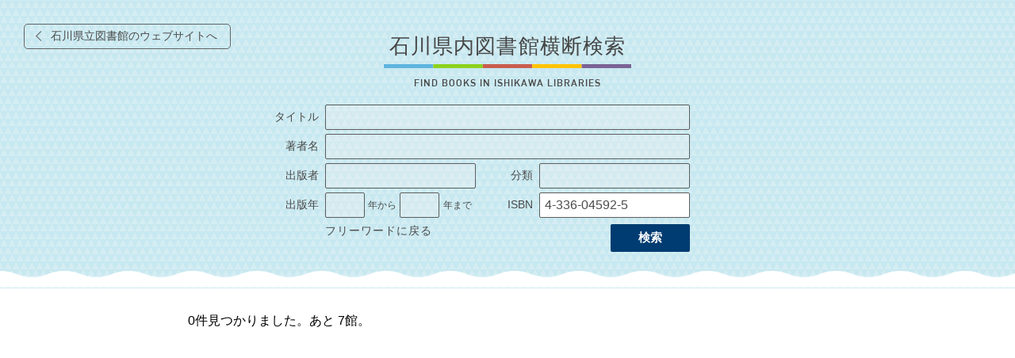

--- FILE ---
content_type: text/html
request_url: https://www.library.pref.ishikawa.lg.jp/wo/cross/?isbn=4-336-04592-5
body_size: 1126
content:
<!DOCTYPE html>
<html lang="ja">
<head>
    <meta charset="UTF-8">
    <meta http-equiv="X-UA-Compatible" content="IE=edge" />
    <meta name=viewport content="width=device-width, initial-scale=1" />
    <title>石川県内図書館横断検索</title>
        <link rel="stylesheet" href="https://ishikawa.calil.jp/v1.10/public/app.css">
    <link rel="preconnect" href="https://unitrad.calil.jp/"/>

</head>
<body>
    <a href="https://www.library.pref.ishikawa.lg.jp/" class="backLibrary">石川県立図書館のウェブサイトへ</a>
    <div class="head">
        <a href="/wo/cross/">
            <h1>石川県内図書館横断検索</h1>
            <h2>
                FIND BOOKS IN ISHIKAWA LIBRARIES
            </h2>
        </a>
    </div>
    <div id="app" role="main"></div>
    <script>
        window.nalisStat = "https://www.library.pref.ishikawa.lg.jp/wo/cross/up/?otype=local"; // 統計情報の送信先
        window.excludes = []; // 非表示にするLIBIDのリスト
    </script>
    <script type="text/javascript" src="https://ishikawa.calil.jp/v1.10/public/app.js"></script>
</body>
</html>

--- FILE ---
content_type: text/css; charset=utf-8
request_url: https://ishikawa.calil.jp/v1.10/public/app.css
body_size: 13477
content:
@charset "UTF-8";*{box-sizing:border-box}input[type=search]{-webkit-appearance:none;-webkit-border-radius:0}input[type=search]::-webkit-search-cancel-button,input[type=search]::-webkit-search-decoration,input[type=search]::-webkit-search-results-button,input[type=search]::-webkit-search-results-decoration{-webkit-appearance:none}.emcontainer{display:flex;margin:30px auto 0;max-width:1600px;padding-bottom:60px}.emcontainer.onecolumn{margin:30px auto 15px;max-width:1200px}.emcontainer.showfooter{padding-bottom:100px}.emcontainer>.emside{flex:1;margin-left:15px;margin-right:20px;order:0}.emcontainer>.emresults{flex:5;margin-left:20px;margin-right:15px;order:1}@media screen and (max-width:1600px){.emcontainer>.emside{margin-right:8px}.emcontainer>.emresults{margin-left:8px}}@media screen and (max-width:768px){.emcontainer{display:block;flex-direction:column;margin:0 15px}.emcontainer>.emside{display:block;margin-left:0;margin-right:0;margin-top:10px;order:1;width:100%}.emcontainer>.emresults{display:block;margin-left:0;margin-right:0;order:0}}.poweredby{background-image:url("data:image/svg+xml;charset=utf8,%3C%3Fxml%20version%3D%221.0%22%20encoding%3D%22utf-8%22%3F%3E%0A%3C!--%20Generator%3A%20Adobe%20Illustrator%2025.1.0%2C%20SVG%20Export%20Plug-In%20.%20SVG%20Version%3A%206.00%20Build%200)%20%20--%3E%0A%3Csvg%20version%3D%221.1%22%20id%3D%22%E3%83%AC%E3%82%A4%E3%83%A4%E3%83%BC_1%22%20xmlns%3D%22http%3A%2F%2Fwww.w3.org%2F2000%2Fsvg%22%20xmlns%3Axlink%3D%22http%3A%2F%2Fwww.w3.org%2F1999%2Fxlink%22%20x%3D%220px%22%0A%09%20y%3D%220px%22%20width%3D%22125.8px%22%20height%3D%2215.8px%22%20viewBox%3D%220%200%20125.8%2015.8%22%20style%3D%22enable-background%3Anew%200%200%20125.8%2015.8%3B%22%0A%09%20xml%3Aspace%3D%22preserve%22%3E%0A%3Cstyle%20type%3D%22text%2Fcss%22%3E%0A%09.st0%7Bfill%3A%23009DFF%3B%7D%0A%09.st1%7Benable-background%3Anew%20%20%20%20%3B%7D%0A%3C%2Fstyle%3E%0A%3Cg%20id%3D%22%E3%82%B0%E3%83%AB%E3%83%BC%E3%83%97_581%22%20transform%3D%22translate(-1105%20-719)%22%3E%0A%09%3Cg%20id%3D%22%E3%82%B0%E3%83%AB%E3%83%BC%E3%83%97_9%22%20transform%3D%22translate(1176.672%20719)%22%3E%0A%09%09%3Cg%20id%3D%22%E3%82%B0%E3%83%AB%E3%83%BC%E3%83%97_3%22%3E%0A%09%09%09%3Cpath%20id%3D%22%E3%83%91%E3%82%B9_13%22%20class%3D%22st0%22%20d%3D%22M11.4%2C4.6c-0.4-1.3-5.1-1.3-5.1-1.3C6.7%2C1.5%2C6.7%2C0.2%2C6.2%2C0C5.6-0.2%2C4.4%2C1.1%2C3.3%2C3.3%0A%09%09%09%09c-2.8%2C0.1-5%2C0.8-5%2C1.5c0%2C0.6%2C1.5%2C1.1%2C3.6%2C1.4c0%2C0.1-3.6%2C7.9-1.4%2C7.9s4.7-7.4%2C4.9-7.8c0.9%2C0%2C1.7-0.1%2C2.6-0.2%0A%09%09%09%09c-0.4%2C0.8-2.6%2C8.2-0.7%2C8.5S12%2C6.4%2C11.4%2C4.6z%22%2F%3E%0A%09%09%09%3Cpath%20id%3D%22%E3%83%91%E3%82%B9_14%22%20class%3D%22st0%22%20d%3D%22M30.9%2C0.8c-0.8-0.2-1.7%2C1.6-2.1%2C4s-0.1%2C4.4%2C0.6%2C4.6s1.7-1.6%2C2.1-4S31.6%2C0.9%2C30.9%2C0.8z%22%2F%3E%0A%09%09%09%3Cpath%20id%3D%22%E3%83%91%E3%82%B9_15%22%20class%3D%22st0%22%20d%3D%22M36%2C0.6C35.2%2C0.5%2C34%2C3.8%2C33.3%2C8s-0.4%2C7.7%2C0.5%2C7.8s2.1-3.2%2C2.7-7.4S36.9%2C0.7%2C36%2C0.6z%22%2F%3E%0A%09%09%09%3Cpath%20id%3D%22%E3%83%91%E3%82%B9_16%22%20class%3D%22st0%22%20d%3D%22M19.4%2C6.6c-3.2%2C0-5.8%2C0.5-5.8%2C1.2S16.2%2C9%2C19.4%2C9s5.8-0.5%2C5.8-1.2S22.7%2C6.6%2C19.4%2C6.6z%22%2F%3E%0A%09%09%09%3Cpath%20id%3D%22%E3%83%91%E3%82%B9_17%22%20class%3D%22st0%22%20d%3D%22M43.3%2C1.4c-0.8-0.2-2.1%2C2.6-2.9%2C6.2s-0.9%2C6.6-0.1%2C6.8s2.1-2.6%2C2.9-6.2S44.1%2C1.6%2C43.3%2C1.4z%22%2F%3E%0A%09%09%09%3Cpath%20id%3D%22%E3%83%91%E3%82%B9_18%22%20class%3D%22st0%22%20d%3D%22M54.1%2C9.3c-0.3-2-4.8%2C1.4-5.4%2C1.7c0.2-1.1%2C0.4-2.3%2C0.4-3.5c0-3.3-0.8-5.9-1.7-5.9%0A%09%09%09%09s-1.7%2C2.6-1.7%2C5.9c0%2C2.5%2C0.5%2C5.2%2C1.1%2C6.1c0%2C0%2C0%2C0%2C0%2C0c0%2C0.1%2C0.1%2C0.1%2C0.2%2C0.2c0.1%2C0.1%2C0.3%2C0.2%2C0.4%2C0.2c0%2C0%2C0%2C0%2C0%2C0%0A%09%09%09%09C48.5%2C14.2%2C54.5%2C11.3%2C54.1%2C9.3z%22%2F%3E%0A%09%09%3C%2Fg%3E%0A%09%3C%2Fg%3E%0A%09%3Cg%20class%3D%22st1%22%3E%0A%09%09%3Cpath%20class%3D%22st0%22%20d%3D%22M1110.4%2C724c0.6%2C0.5%2C0.9%2C1.1%2C0.9%2C2s-0.3%2C1.5-0.9%2C2c-0.6%2C0.5-1.4%2C0.7-2.4%2C0.7h-1.9v2.3h-1.1v-7.7h3%0A%09%09%09C1109%2C723.3%2C1109.8%2C723.5%2C1110.4%2C724z%20M1109.6%2C727.3c0.4-0.3%2C0.5-0.7%2C0.5-1.3c0-0.6-0.2-1-0.5-1.3c-0.4-0.3-0.9-0.4-1.6-0.4h-1.9%0A%09%09%09v3.5h1.9C1108.7%2C727.7%2C1109.2%2C727.6%2C1109.6%2C727.3z%22%2F%3E%0A%09%09%3Cpath%20class%3D%22st0%22%20d%3D%22M1113.4%2C730.7c-0.5-0.3-0.8-0.6-1.1-1.1c-0.3-0.5-0.4-1-0.4-1.5s0.1-1.1%2C0.4-1.5s0.6-0.8%2C1.1-1.1%0A%09%09%09s1-0.4%2C1.6-0.4c0.6%2C0%2C1.1%2C0.1%2C1.6%2C0.4c0.5%2C0.3%2C0.8%2C0.6%2C1.1%2C1.1s0.4%2C1%2C0.4%2C1.5s-0.1%2C1.1-0.4%2C1.5c-0.3%2C0.5-0.6%2C0.8-1.1%2C1.1%0A%09%09%09c-0.5%2C0.3-1%2C0.4-1.6%2C0.4C1114.4%2C731.1%2C1113.8%2C730.9%2C1113.4%2C730.7z%20M1115.9%2C729.9c0.3-0.2%2C0.5-0.4%2C0.7-0.7c0.2-0.3%2C0.3-0.7%2C0.3-1.1%0A%09%09%09s-0.1-0.8-0.3-1.1c-0.2-0.3-0.4-0.6-0.7-0.7s-0.6-0.3-1-0.3s-0.7%2C0.1-1%2C0.3c-0.3%2C0.2-0.5%2C0.4-0.7%2C0.7s-0.3%2C0.7-0.3%2C1.1%0A%09%09%09s0.1%2C0.8%2C0.3%2C1.1c0.2%2C0.3%2C0.4%2C0.6%2C0.7%2C0.7c0.3%2C0.2%2C0.6%2C0.3%2C1%2C0.3S1115.6%2C730.1%2C1115.9%2C729.9z%22%2F%3E%0A%09%09%3Cpath%20class%3D%22st0%22%20d%3D%22M1127.9%2C725.2l-2.2%2C5.8h-1l-1.7-4.4l-1.7%2C4.4h-1l-2.2-5.8h1l1.7%2C4.6l1.8-4.6h0.9l1.7%2C4.7l1.7-4.7H1127.9z%22%2F%3E%0A%09%09%3Cpath%20class%3D%22st0%22%20d%3D%22M1133.8%2C728.4h-4.7c0.1%2C0.5%2C0.3%2C0.9%2C0.7%2C1.2c0.4%2C0.3%2C0.9%2C0.5%2C1.4%2C0.5c0.7%2C0%2C1.3-0.2%2C1.7-0.7l0.6%2C0.7%0A%09%09%09c-0.3%2C0.3-0.6%2C0.5-1%2C0.7c-0.4%2C0.2-0.8%2C0.2-1.3%2C0.2c-0.6%2C0-1.2-0.1-1.6-0.4s-0.8-0.6-1.1-1.1s-0.4-1-0.4-1.5c0-0.6%2C0.1-1.1%2C0.4-1.5%0A%09%09%09c0.3-0.5%2C0.6-0.8%2C1-1.1c0.4-0.3%2C0.9-0.4%2C1.5-0.4c0.6%2C0%2C1.1%2C0.1%2C1.5%2C0.4s0.8%2C0.6%2C1%2C1.1c0.2%2C0.5%2C0.4%2C1%2C0.4%2C1.6%0A%09%09%09C1133.8%2C728.2%2C1133.8%2C728.3%2C1133.8%2C728.4z%20M1129.7%2C726.5c-0.3%2C0.3-0.5%2C0.7-0.6%2C1.2h3.7c-0.1-0.5-0.3-0.9-0.6-1.2%0A%09%09%09c-0.3-0.3-0.8-0.5-1.3-0.5C1130.4%2C726%2C1130%2C726.2%2C1129.7%2C726.5z%22%2F%3E%0A%09%09%3Cpath%20class%3D%22st0%22%20d%3D%22M1136.9%2C725.4c0.4-0.2%2C0.8-0.3%2C1.3-0.3v1c-0.1%2C0-0.1%2C0-0.2%2C0c-0.6%2C0-1%2C0.2-1.3%2C0.5s-0.5%2C0.8-0.5%2C1.5v2.9h-1.1%0A%09%09%09v-5.8h1v1C1136.2%2C725.8%2C1136.5%2C725.6%2C1136.9%2C725.4z%22%2F%3E%0A%09%09%3Cpath%20class%3D%22st0%22%20d%3D%22M1144.5%2C728.4h-4.7c0.1%2C0.5%2C0.3%2C0.9%2C0.7%2C1.2c0.4%2C0.3%2C0.9%2C0.5%2C1.4%2C0.5c0.7%2C0%2C1.3-0.2%2C1.7-0.7l0.6%2C0.7%0A%09%09%09c-0.3%2C0.3-0.6%2C0.5-1%2C0.7c-0.4%2C0.2-0.8%2C0.2-1.3%2C0.2c-0.6%2C0-1.2-0.1-1.6-0.4s-0.8-0.6-1.1-1.1s-0.4-1-0.4-1.5c0-0.6%2C0.1-1.1%2C0.4-1.5%0A%09%09%09c0.3-0.5%2C0.6-0.8%2C1-1.1c0.4-0.3%2C0.9-0.4%2C1.5-0.4c0.6%2C0%2C1.1%2C0.1%2C1.5%2C0.4s0.8%2C0.6%2C1%2C1.1c0.2%2C0.5%2C0.4%2C1%2C0.4%2C1.6%0A%09%09%09C1144.5%2C728.2%2C1144.5%2C728.3%2C1144.5%2C728.4z%20M1140.3%2C726.5c-0.3%2C0.3-0.5%2C0.7-0.6%2C1.2h3.7c-0.1-0.5-0.3-0.9-0.6-1.2%0A%09%09%09c-0.3-0.3-0.8-0.5-1.3-0.5C1141.1%2C726%2C1140.7%2C726.2%2C1140.3%2C726.5z%22%2F%3E%0A%09%09%3Cpath%20class%3D%22st0%22%20d%3D%22M1151.2%2C722.8v8.2h-1v-0.9c-0.2%2C0.3-0.5%2C0.6-0.9%2C0.7c-0.4%2C0.2-0.8%2C0.3-1.2%2C0.3c-0.6%2C0-1.1-0.1-1.5-0.4%0A%09%09%09c-0.4-0.2-0.8-0.6-1.1-1.1c-0.3-0.5-0.4-1-0.4-1.6s0.1-1.1%2C0.4-1.6c0.3-0.4%2C0.6-0.8%2C1.1-1s1-0.4%2C1.5-0.4c0.4%2C0%2C0.8%2C0.1%2C1.2%2C0.2%0A%09%09%09c0.4%2C0.2%2C0.6%2C0.4%2C0.9%2C0.7v-3.2H1151.2z%20M1149.2%2C729.9c0.3-0.2%2C0.5-0.4%2C0.7-0.7c0.2-0.3%2C0.3-0.7%2C0.3-1.1s-0.1-0.8-0.3-1.1%0A%09%09%09c-0.2-0.3-0.4-0.6-0.7-0.7s-0.6-0.3-1-0.3c-0.4%2C0-0.7%2C0.1-1%2C0.3c-0.3%2C0.2-0.5%2C0.4-0.7%2C0.7s-0.3%2C0.7-0.3%2C1.1s0.1%2C0.8%2C0.3%2C1.1%0A%09%09%09c0.2%2C0.3%2C0.4%2C0.6%2C0.7%2C0.7c0.3%2C0.2%2C0.6%2C0.3%2C1%2C0.3C1148.6%2C730.1%2C1148.9%2C730.1%2C1149.2%2C729.9z%22%2F%3E%0A%09%09%3Cpath%20class%3D%22st0%22%20d%3D%22M1160.4%2C725.5c0.4%2C0.2%2C0.8%2C0.6%2C1.1%2C1s0.4%2C1%2C0.4%2C1.6s-0.1%2C1.1-0.4%2C1.6s-0.6%2C0.8-1.1%2C1.1%0A%09%09%09c-0.4%2C0.2-1%2C0.4-1.5%2C0.4c-0.4%2C0-0.8-0.1-1.2-0.3c-0.4-0.2-0.7-0.4-0.9-0.7v0.9h-1v-8.2h1.1v3.2c0.2-0.3%2C0.5-0.5%2C0.9-0.7%0A%09%09%09c0.4-0.2%2C0.7-0.2%2C1.2-0.2C1159.4%2C725.1%2C1159.9%2C725.2%2C1160.4%2C725.5z%20M1159.8%2C729.9c0.3-0.2%2C0.5-0.4%2C0.7-0.7%0A%09%09%09c0.2-0.3%2C0.3-0.7%2C0.3-1.1s-0.1-0.8-0.3-1.1s-0.4-0.6-0.7-0.7c-0.3-0.2-0.6-0.3-1-0.3c-0.4%2C0-0.7%2C0.1-1%2C0.3s-0.5%2C0.4-0.7%2C0.7%0A%09%09%09c-0.2%2C0.3-0.3%2C0.7-0.3%2C1.1s0.1%2C0.8%2C0.3%2C1.1c0.2%2C0.3%2C0.4%2C0.6%2C0.7%2C0.7c0.3%2C0.2%2C0.6%2C0.3%2C1%2C0.3%0A%09%09%09C1159.1%2C730.1%2C1159.5%2C730.1%2C1159.8%2C729.9z%22%2F%3E%0A%09%09%3Cpath%20class%3D%22st0%22%20d%3D%22M1168%2C725.2l-2.8%2C6.4c-0.2%2C0.6-0.5%2C1-0.9%2C1.3c-0.3%2C0.2-0.7%2C0.4-1.2%2C0.4c-0.3%2C0-0.6%2C0-0.8-0.1%0A%09%09%09s-0.5-0.2-0.7-0.4l0.5-0.8c0.3%2C0.3%2C0.6%2C0.4%2C1%2C0.4c0.3%2C0%2C0.5-0.1%2C0.6-0.2s0.3-0.4%2C0.5-0.7l0.2-0.4l-2.6-5.8h1.1l2%2C4.7l2-4.7H1168z%22%0A%09%09%09%2F%3E%0A%09%3C%2Fg%3E%0A%3C%2Fg%3E%0A%3C%2Fsvg%3E%0A");background-repeat:no-repeat;display:inline-block;height:16px;width:125px}.backLibrary{color:#646464;font-weight:600;line-height:.82rem;transition:background-color .3s ease}.emtop{background:#646464}.emtop input[type=search],.emtop input[type=text]{border:0;transition:box-shadow .4s}.emtop input[type=search]:-ms-input-placeholder,.emtop input[type=text]:-ms-input-placeholder{color:#999!important}.emtop input[type=search]::-webkit-input-placeholder,.emtop input[type=text]::-webkit-input-placeholder{color:#777;-webkit-transition:opacity .2s,padding .2s;transition:opacity .2s,padding .2s}.emtop input[type=search]:focus,.emtop input[type=text]:focus{box-shadow:inset 0 0 3px #969696;outline:none}.emtop input[type=search]:focus::-webkit-input-placeholder,.emtop input[type=text]:focus::-webkit-input-placeholder{opacity:.5}.emtop.simple>.container{margin:0 auto;max-width:500px;padding-bottom:10px;padding-top:30px}.emtop.simple>.container>.box{border-radius:4px;height:2.19rem;overflow:hidden}.emtop.simple>.container>.box input{color:#4c4c4c;display:inline-block;font-size:1.25rem;height:2.19rem;line-height:1.44rem;padding:.32rem .32rem .32rem .5rem;width:calc(100% - 120px)}.emtop.simple>.container>.box input::-ms-clear{display:none}.emtop.simple>.container>.box button{background:#00c0ff;border:none;color:#fff;cursor:pointer;font-size:.94rem;font-weight:600;height:2.19rem;line-height:.94rem;transition:background-color .2s;vertical-align:top;width:120px}.emtop.simple>.container>.box button:focus,.emtop.simple>.container>.box button:hover{background-color:#52cef7}.emtop.simple>.container>.advanced{background:none;border:0;border-bottom:1px solid hsla(0,0%,100%,0);color:#fff;cursor:pointer;font-size:.82rem;letter-spacing:1px;padding:7px 0 2px;transition:border-bottom .2s}.emtop.simple>.container>.advanced:hover{border-bottom:1px solid #fff}@media screen and (max-width:768px){.emtop.simple{background-color:#fff}.emtop.simple>.container{padding-left:15px;padding-right:15px;padding-top:0}.emtop.simple>.container>.box{border:1px solid #ccc}.emtop.simple>.container>.box input:hover{box-shadow:none}.emtop.simple>.container>.advanced{color:#555;font-size:.94rem;padding:10px 0}}.emtop.advanced>.container{margin:0 auto;max-width:540px;padding-bottom:20px;padding-top:20px}.emtop.advanced>.container>.items{margin-left:-40px}.emtop.advanced>.container>.items>div{display:inline-block;padding-bottom:.32rem;width:540px}.emtop.advanced>.container>.items>div>label{color:#fff;display:inline-block;font-size:.82rem;line-height:1.88rem;padding-right:.5rem;text-align:right;vertical-align:middle;width:80px}.emtop.advanced>.container>.items>div>input{border:0;border-radius:2px;color:#4c4c4c;display:inline-block;font-size:.94rem;padding:.35rem;vertical-align:top;width:460px}.emtop.advanced>.container>.items>div>input::-ms-clear{display:none}.emtop.advanced>.container>.items>div>input#isbn{-ms-ime-mode:disabled}.emtop.advanced>.container>.items>div>span{color:#fff;font-size:.69rem;padding-left:.25rem;padding-right:.25rem}.emtop.advanced>.container>.items>div.half{width:270px}.emtop.advanced>.container>.items>div.half label{width:80px}.emtop.advanced>.container>.items>div.half input{width:190px}.emtop.advanced>.container>.items>div.half .year{width:50px!important}.emtop.advanced>.container>.items>div.actions .simple{background:none;border:0;border-bottom:1px solid hsla(0,0%,100%,0);color:#fff;cursor:pointer;font-size:.82rem;letter-spacing:1px;margin-left:80px;padding:3px 0 2px;transition:border-bottom .2s}.emtop.advanced>.container>.items>div.actions .simple:hover{border-bottom:1px solid #fff}.emtop.advanced>.container>.items>div.actions #searchButton{background:#00c0ff;border:none;border-radius:2px;color:#fff;cursor:pointer;float:right;font-size:.88rem;font-weight:600;height:2.07rem;line-height:.94rem;margin-top:3px;transition:background-color .2s;vertical-align:top;width:100px}.emtop.advanced>.container>.items>div.actions #searchButton:hover{background-color:#52cef7}.emtop.advanced>.container>.items>div.actions #searchButton:focus{outline:none}@media screen and (max-width:768px){.emtop.advanced .container{margin-bottom:10px;padding-bottom:10px;padding-top:10px}.emtop.advanced .container>.items{margin-left:0;padding:0 .63rem}.emtop.advanced .container>.items>div{width:100%}.emtop.advanced .container>.items>div>label{display:block;font-size:.63rem;height:1.41rem;text-align:left;width:100%}.emtop.advanced .container>.items>div>input{width:100%!important}.emtop.advanced .container>.items .actions{margin-top:.63rem;width:100%}.emtop.advanced .container>.items .actions>span{margin-left:0!important}.emtop.advanced .container>.items>div.half{width:100%}.emtop.advanced .container>.items>div.half>span{line-height:1.88rem}}.emside{padding-top:1.88rem;transition:opacity .7s;transition-delay:.7s;visibility:visible}.emside>.sidelogo{border-top:1px solid #cbcbcb;margin-top:15px}.emside>.sidelogo .poweredby{margin-left:5px;margin-top:.82rem}.emside.empty{opacity:0;transition-delay:0s;transition:opacity .7s,visibility 0s;visibility:hidden}.emside>.block{font-size:.88rem;margin-bottom:.44rem}.emside>.block:last-child,.emside>.block>p{border-bottom:1px solid #cbcbcb}.emside>.block>p{color:#666;font-size:1rem;font-weight:700;margin-bottom:.63rem;margin-top:0;padding-bottom:.44rem;padding-top:.63rem;text-align:left;vertical-align:middle}.emside>.block>.items a{text-decoration:none}.emside>.block>.items a,.emside>.block>.items button{background-color:#fff;border:0;color:#0074d9;cursor:pointer;display:block;font-size:.88rem;line-height:1.88rem;padding:1px 6px;text-align:left;transition:background-color .1s;width:100%}.emside>.block>.items a:focus,.emside>.block>.items a:hover,.emside>.block>.items button:focus,.emside>.block>.items button:hover{background-color:#eee}.emside>.block>.items a:focus,.emside>.block>.items button:focus{transition:none}.emside>.block>.items a.active,.emside>.block>.items button.active{color:#666;font-weight:600}.emside>.block>.items a.external:focus,.emside>.block>.items a.external:hover{background:#eee url(assets/external.png) no-repeat 95%}.emresults{margin-right:15px;width:100%}.emresults .poweredby{float:right}.emresults .message{font-size:.94rem;line-height:1.25rem;margin-bottom:.63rem;transition:opacity .2s}@media screen and (max-width:768px){.emresults .message{margin-top:.63rem}}.emresults .message.empty{opacity:0}.emresults .message .notFound{line-height:1.88rem;margin-top:20px}.emresults .message .notFound a{text-decoration:none}.emresults .message .notFound a:hover{border-bottom:1px dashed #00008b}.emresults .results{transition:opacity .2s;visibility:visible}.emresults .results.empty{opacity:0;transition:opacity .2s,visibility 0s;visibility:hidden}@media screen and (max-width:768px){.emresults .results{border-top:1px solid #cbcbcb}}.emresults .results .row{color:#333;margin:0;text-align:left}.emresults .results .row>div{display:inline-block;overflow:hidden;padding-right:15px;white-space:nowrap}.emresults .results .row .title{padding-left:10px;width:calc(100% - 660px)}.emresults .results .row .author{width:250px}.emresults .results .row .publisher{width:130px}.emresults .results .row .pubdate{width:80px}.emresults .results .row .isbn{width:140px}.emresults .results .row .holdings{position:relative;width:60px}.emresults .results .row .aria{left:0;opacity:0;pointer-events:none;position:absolute;right:0;top:0}@media screen and (max-width:1280px){.emresults .results .row .title{width:calc(100% - 550px)}.emresults .results .row .author{width:180px}.emresults .results .row .publisher{width:100px}.emresults .results .row .pubdate{width:80px}.emresults .results .row .isbn{width:130px}.emresults .results .row .holdings{width:60px}}@media screen and (max-width:1024px){.emresults .results .row .title{width:calc(100% - 450px)}.emresults .results .row .author{width:100px}.emresults .results .row .pubdate,.emresults .results .row .publisher{width:80px}.emresults .results .row .isbn{width:130px}.emresults .results .row .holdings{width:60px}}@media screen and (max-width:768px){.emresults .results .row .title{padding-left:0;width:100%}.emresults .results .row .author,.emresults .results .row .publisher{width:100%}.emresults .results .row .isbn,.emresults .results .row .pubdate{width:auto}.emresults .results .row .holdings{display:none;width:100%}}.emresults .results .header{border-bottom:1px solid #cbcbcb;padding:0;-webkit-user-select:none;-moz-user-select:none;user-select:none}.emresults .results .header span,.emresults .results .header>a{display:inline-block;font-size:1rem;font-weight:700;margin-bottom:.44rem;margin-top:0;padding-bottom:0;padding-top:.63rem;vertical-align:middle}.emresults .results .header>a.sort{cursor:pointer}.emresults .results .header>a.sort>span.triangle{display:inline-block;height:.63rem;margin-bottom:.08rem;margin-left:.47rem;opacity:0;position:relative;width:.63rem}.emresults .results .header>a.sort>span.triangle.ascend{border-left:1px solid;border-top:1px solid;display:inline-block;opacity:1;top:.16rem;transform:rotate(45deg);-ms-transform:rotate(45deg)}.emresults .results .header>a.sort>span.triangle.ascend-fadeout{border-left:1px solid;border-top:1px solid;top:.16rem;transform:rotate(45deg);-ms-transform:rotate(45deg);transition:opacity .15s ease}.emresults .results .header>a.sort>span.triangle.descend{border-bottom:1px solid;border-right:1px solid;display:inline-block;opacity:1;top:-.15rem;transform:rotate(45deg);-ms-transform:rotate(45deg)}.emresults .results .header>a.sort>span.triangle.descend-fadeout{border-bottom:1px solid;border-right:1px solid;top:-.15rem;transform:rotate(45deg);-ms-transform:rotate(45deg);transition:opacity .15s ease}.emresults .results .header>a.sort>span.triangle.rotate{animation:triangleSpin .15s ease}@keyframes triangleSpin{0%{transform:rotate(-45deg)}to{transform:rotate(45deg)}}.emresults .results .header>a.sort:hover{color:#009dff;transition:color .1s ease .05s}.emresults .results .header>a.sort:hover>span.triangle.ascend,.emresults .results .header>a.sort:hover>span.triangle.descend{border-color:#009dff;transition:border-color .1s ease .05s}.emresults .results .header>a.sort:focus{color:#009dff;outline:none}.emresults .results .header>a.holdings{position:relative}.emresults .results .header>a.holdings>span.triangle{left:-1.53rem;position:absolute}.emresults .results .header>a.holdings>span.triangle.ascend,.emresults .results .header>a.holdings>span.triangle.ascend-fadeout{top:1.25rem}.emresults .results .header>a.holdings>span.triangle.descend{top:.94rem}@media screen and (max-width:768px){.emresults .results .header{display:none}}.emresults .results .book{border-bottom:1px solid #bfbfbf;cursor:pointer;height:2.82rem;overflow:hidden}@media screen and (max-width:768px){.emresults .results .book{height:auto}}.emresults .results .book>div{font-size:.75rem;padding-bottom:.63rem;padding-top:.63rem;vertical-align:top}@media screen and (max-width:768px){.emresults .results .book>div{padding-bottom:0;padding-top:.13rem}}.emresults .results .book .title{font-size:1.07rem;height:2.13rem;white-space:normal}.emresults .results .book .title .volume{font-size:.75rem;font-weight:700;padding-left:5px}.emresults .results .book .author,.emresults .results .book .isbn,.emresults .results .book .pubdate,.emresults .results .book .publisher{padding-top:.82rem}@media screen and (max-width:1280px){.emresults .results .book .title{font-size:1rem}.emresults .results .book .author,.emresults .results .book .isbn,.emresults .results .book .publisher{font-size:.69rem}}@media screen and (max-width:1024px){.emresults .results .book .title{font-size:.88rem}.emresults .results .book .author,.emresults .results .book .isbn,.emresults .results .book .publisher{font-size:.69rem}}.emresults .results .book:nth-child(2n){background:#fafafa}.emresults .results .book:hover{border-left:5px solid rgba(0,192,255,.23)}.emresults .results .book:hover .title{margin-left:-5px;margin-right:5px}.emresults .results .book .holdings{height:2.5rem;position:relative}.emresults .results .book .holdings .count{background-color:#36bf84;border-radius:50%;color:#fff;font-family:Arial,Helvetica Neue,Helvetica,sans-serif;font-size:.82rem;font-weight:700;height:1.88rem;letter-spacing:1px;line-height:1.88rem;opacity:1;position:absolute;right:10px;text-align:center;top:.44rem;transition:opacity .3s;width:1.88rem}.emresults .results .book .holdings .count.empty{opacity:0}.emresults .results .book .holdings .close{background-color:grey;border:0;border-radius:50%;color:#fff;cursor:pointer;font-family:Arial,Helvetica Neue,Helvetica,sans-serif;font-size:1.13rem;height:1.88rem;line-height:1.25rem;position:absolute;right:10px;text-align:center;top:.44rem;transition:opacity .3s;width:1.88rem;z-index:10000}.emresults .results .book .detail{display:none}.emresults .results .opened{border-left:5px solid #00c0ff!important;border-right:1px solid #ccc!important;cursor:auto;height:auto;overflow:visible;position:relative}@media screen and (max-width:1024px){.emresults .results .opened{padding-left:10px}}.emresults .results .opened .title{height:auto;margin-left:-5px;margin-right:5px;overflow:visible}.emresults .results .opened .detail{border-top:1px dashed #bfbfbf;display:block;padding:10px}.emresults .results .opened .detail>.links{border-left:1px solid #ccc;border-right:none;line-height:.75rem;margin-left:100px;margin-right:0;padding-left:10px;white-space:normal}@media screen and (max-width:1024px){.emresults .results .opened .detail>.links{border:0;margin-left:0;margin-right:0;margin-top:10px;padding-left:0;padding-right:0}}.emresults .results .opened .detail>.links>a{background-color:#ececec;border-radius:4px;box-shadow:1px 1px 2px #bababa;color:#333;cursor:pointer;display:inline-block;font-size:.94rem;margin:5px;min-width:90px;overflow:hidden;padding:8px;text-align:center;text-decoration:none;transition:color .2s;white-space:nowrap}.emresults .results .opened .detail>.links>a.x2{min-width:190px}.emresults .results .opened .detail>.links>a.x3{min-width:290px}.emresults .results .opened .detail>.links>a:hover{color:#009ac7}.emresults .results .opened .detail>.links>a.disabled{cursor:auto;opacity:.7!important}.emresults .results .opened .detail>.links>a.disabled:hover{color:#555}.emresults .results .opened .detail>.count{float:left;font-size:1.07rem;padding-top:5px;text-align:right;width:80px}@media screen and (max-width:1024px){.emresults .results .opened .detail>.count{float:none;text-align:left;width:100%}}.pagination{background:#f8f8f8;font-weight:700;margin-left:0;margin-top:0;padding:10px 10px 10px 0;text-align:center}.pagination li{display:inline-block;font-size:1.25rem;list-style:none}.pagination li a{color:#157da9;cursor:pointer;display:inline-block;font-size:1rem;text-decoration:none}.pagination .page a{background-color:#fff;border:1px solid #999;height:2.5rem;line-height:2.5rem;margin-left:10px;text-align:center;width:2.5rem}.pagination .page.active a{background:#eee!important;border:2px solid #555!important;color:#000!important}.pagination .break{color:#157da9;font-size:1rem;height:2.5rem;line-height:2.5rem;margin-left:10px;pointer-events:none;text-align:center;width:2.5rem}.pagination .previous{margin-right:.63rem}.pagination .next{margin-left:.63rem}.pagination .disabled a{color:#999;cursor:default}.targetLibraries{font-size:.94rem;margin:30px auto 0;max-width:600px}.targetLibraries fieldset{border:1px solid #ccc;border-radius:5px;display:block;min-height:9.38rem}.targetLibraries fieldset legend{color:#333;padding-left:10px;padding-right:10px}.targetLibraries fieldset .items{padding:10px}.targetLibraries fieldset .items .item{color:#95989a;display:inline-block;margin-bottom:8px;margin-top:8px;padding-right:5px;text-align:center;width:25%}.targetLibraries fieldset .items .item a{border-bottom:1px solid #95989a;color:#606263;display:inline-block;line-height:.94rem;padding-bottom:.07rem;text-decoration:none}.targetLibraries fieldset .items .item a:hover{border-bottom:1px solid #777;color:#464646}@media screen and (max-width:768px){.targetLibraries fieldset .items .item{width:50%}}@media screen and (max-width:320px){.targetLibraries fieldset .items .item{width:100%}}.footer{bottom:0;height:50px;pointer-events:none;position:fixed;transition:opacity .5s;width:100%}.footer.hide{opacity:0}.footer .powered{bottom:20px;position:absolute;right:30px}.footer .powered a{pointer-events:auto}.footer .powered a img{border:none}@font-face{font-family:noto-sans-jp;src:url("data:application/font-woff; charset=utf-8; base64,ﾍd09GMk9UVE8AAAmkAAkAAAAAD1wAAAleAAEAAAAAAAAAAAAAAAAAAAAAAAAAAAAADY5qBmAAgQQBNgIkAzQEBgWLNgcgG7cOEaSblSD7sWDbqmFtKHTCJMaTEKY80xFt2kLubjdGrFulLfW03xKSQESNiFFNUhOiNaOuSkVkjuzxvXc/vaKqrMPoAsnasUIO0KfLS25jS0aN5/Fv/LnvBm0JRBxQC6QFlmgL7IPwn+fX7/er92AeOt68EyKhU9JedL/4Ii7JWyISaSLaTBKvEQMpMUwnRnEQBM/[base64]/Goh/FDlOCEXz+sj3zMsYoKyBMj+uD1JlATYJTs4Z1KgTAfzkhyokKth6Rb3S4k0ZQNB/LIj9tY59b+kEC4TxrEE507DuTL6yenPFfCM43b75atdbc+DrLgdTyP0LfPothkHuYZ6zb8aeqbsILJH2CqaqceMrJ4tvW6wpYdqCQYtKpw98Zbo4ZcfiHYsWrDedIgrxtDiSjj7S517FaRIxiN+UviF0Vj5Rz6PDD3W70fM4ienHb8veHrmgkIgyKKaljE9xD/KP3xqzOWkNyU3izw2+3OdSeXxmWJFfr2VVG3vMr3yz/+np29ceFd7KP2ggZ+7wRbtjDobue/Tqyu/D4Egks3SOWpQWN6sSWwdYhlIre3/A9T8v/mxhWAFay3rK3mETC6pjwQyzRqtrd/RZOgwaQsdFoDdBJoF3GCoM1Drwo2UghiH7qfXvF8tfrBCLLfPoCP2QMGMBOVnFr9y/4daqc4SNYZ3phIM1t4acIGmV/IrsxVHTCslzKZs+hGHCprKthsVDyNHLvHF5wP2+q8kGaPSQNYIdwWwHaxIMLrg8IFOXnb9g2JKKWUP37tx9cctVYmkBgZRdB2/h1wqw3WTeQcKu86l92vf+bwhJXcazr9jUcRwTituSueyXJTnA+u7JXbiCR9YMr6mrXTViS+95RmgELZdCdxO4k/ngIk16LU76jhWWwRBG8yTDUcx03AnRkIOlIx707UbR0O8DXLE2FUASBQrp+SxdAD8O0guMu2JPucNgPs/MB2ErILC7xux+s63Xu8Sy3Rmwu0BqFic2y2fH0+B4EbufCvcLJGVcvd21sTphDSygYAcNwrGp1lQ3qZZAf7CjzI41xVMWmpbGIfcxS4RqevbgsRNbjm7PPZlzrpiATPKnsIT1fQQdjuL1leur19XNX7tsy9JVbfaqXkZ/Jr5CfqBG2yGHzO8APbSsB2usG0MD9GMNMph7qt9C44pecwftPrPz1cYPRPJ/KWbhtYXrchb0IUfv8LVrwkE2YBu59G01nl03q27GiPUL1y1Zt4wUgCqolLNdAtl4QEhsJPPXL65d22tOJXgff/Rg17PzjDzJBplh7rpVm1csU20NOZAB/F3t/GBp5tkpdUwpwHjWnUaxprcwNGXdKGt6B5oK7GtDcI1grgJ048A1yihvNYXWf8KLX/vC1ATWjb0TZ8M71u8KzHnAVC+A3GfkhXd5jhdapZILBW5dS3cxeTdVQ1+nNCmBrzepAOgj1mfNv2coYW2ooZtPfuTA5dXr+y+svr3+9bFTh8jnCfRimTl7dzm5eZYv2ep7NHkzUVhqLF5U4q6KnMD0nMRdM5CH64Z6A/eptE8qEvcJ0kUWT4vSNNH+hpV1W/stqzIf+njv0l0iPrhFn1qHi2Vq6db71TCTbfwCG/HLAPoo80fAkTzy7Ayffaz1g9Dj1ex4KXyhbKWUDCux+BHM9J31rwesxemP4Z0gFsM6MbS8ZmPZIuOZvUePHThNJMWHq2Jy0hdxtrQDH3yww7zxCVHANlDRzMwu2bqyNiSsWFz9fM/3a9euz5h6ha6sWla9sJZcPVXdo2Povt8xkpzPb6rcMnTz4I6T3SepJ38+9/OW+QrxOcjnFIRlhOqHLhmwtN/SI9vOHDp8gPRexIsyRt6BXmr4WLR/KtmbPfwk7C/iQMmB6V8BgTqhotzQvXuf6jk1s2tnkVQ9f67PzZIjPYwjKsUzHukzOcSUZCIzfPgfU6HxNGgzg7Cx72ECfhhDnxf/jT1aSB6c4DMOMdnVgD1DEfEE/M4EszGAMSwUR1Edu/sCwzy2jLL835AvSF3n0gTW6QqelC/yGnSKw+L+GRTGX4FI1vWvp4rpU3DZ0bgb6YeJVigPSuykDl82Yn3/+cY5s+fMmj2bSGPw4PHDxhsnkHU63rzq94bvGxb2mddv5mDyeAdfeSn3fe4tElHBLx68ZOCi/kUji0eWjiIQCHXwXPU6yKsVvnDx4NUtZ44XnoxdW0LOXuFV56zOzw7DGMMLuMoe3sN9KJBN7+Y34iH5K88FKFFfUnZaJxrIFwEJ6WQzupTY/XAPAKl+7jYDvokQ98jCrrYMI4SQfJU/hZAqh8VH8CnpgFMJUFPObNhRHd85v4qe9tjaUyxXVoyNHeO/rvVC93//EITv+9+LbXUbnVd1WJS7UDHv01zzROvERqM/9Hz9mZ2IYJHJRzr8I/d6iVPQH7Dpewihm2sU7fW5Gnwbe6sJANl8izNTd+Ge/08glHLyBhr2Vvk9Hfs+E9GLWO4mQ4+WSIU/WqEFPNHErC7FidJyDYBQ+1wrzRrfQr1lzpW1iZbDkqNtcLLA+eZG8wIURgs484CxqETGvmzrPxrrOzTWT2isP9FY/6Kx1kNItBCh8WNXvIJo3rhLRJhGqskWITRLFhUtQ3IvWk4RM9uE+X5mDt/f0bwhkaIFZAwA9q2Es+/[base64]") format("woff2")}@font-face{font-family:din;src:url("data:application/font-woff; charset=utf-8; base64,d09GMgABAAAAAA4oAA0AAAAAGygAAA3UAAEAAAAAAAAAAAAAAAAAAAAAAAAAAAAABmAAZAhyCYkjCpVsk2YBNgIkA0ALRAAEIAWKFgcgDIZKG/gYs5Ccj1ol+68K7GbaxwizgxCVrRjVXg2oOxDpqZshcgOW3DymIi+qo8JUME/vTrgXZkWeB/08bvp/5OYmJBQIELQSmtKuJEw1q0wVpt17e+LGvrhcaLfdr649mhuSykX0Jx4xScuiN4E3TAOg/2XDcQ//ntZXDFFHK80A8EC3OUhfRnEzsyDi9e5KZ7Z3VoioKBGLPkWLK3j7TkbJyrz0KDvkd0j2oz5MLWOVSYWCMHfAXYoSuC2Tunr/f0x9ryvTHnQTJ41UEZ5mzPbPRwDmb9N7wQDBIACAIAcseTm9AYAcA9jwCNinEN7bUbnk/2G4z3wIv+CjGwOA8X5rBgD4A0Qe1D4JAlrdZyEDDHSzCdgC22EX7IWDcHSetNNmmIJtsBP2wIH2X3EnnXDcMUcddkC/l2mXwZVhxOhpze5BskOa/0niPgFESlRFFiyRhJQYmP8/7WlqR6vCUpD8f/D/[base64]/sRKq5MUry9AnAlWN1VfZGI8438VKPBbU6Yz6c+sVmzM5k2NAz75qgdOhsPP8iCaKh0tBqZmXVgETLlzTZXpw43LgVzmDY6b1gXIBJtmI3fWS8LJgWAIshlnktuyqu8/F2XW3zi92s0W1zRVPppFBNTzz8p0/uW2bULqeTEvKk7KkkIOrl6M3KyAlgBOtBx92VeBvqypqil4qB8XxYH77w5NNRiBwmBbF2AbFi+jC2g2NQxFOzVY+1pdxGe0Nc4/NpgaeBdYwKdPfZbqR74/fdWUAl1DLWpEGjV+jeHI36K4vuVAK2j7ndB1+9mOv8W/8sxZJeo5dNpc1mkv8hUcbF2VljzUqqm4XT3ol7Xba1V4AkaEO20o/tWDmavBJf/r8Uwj0U5f8ei+1v6WenCqquKpdrVW86fVB/[base64]/ibLgG3bG6AyEwP2I0ZjyDz4EZvKwLl0F0jAGVtAgc3ACGaWEgBS1NQ/[base64]/mp9N1PIHIdvpqWkpHGAcCGqWgs6u0OAuM7tSELTPJqEYNI8HB490ltjObI5+mc92zXGwTSyk/azMhH94BIWgIUb+fT/GwL+HN3iWaGGVp2B/Hv9jp3lceF19AisP8RSMzt08tx55JnL63M256NFHWQe86RJ54BGFsetRjn1OHq+wTx31fHbZgxz5n2y/wCU3mXfLhov4TP/yKG0Ep2ePPEYfIXT15cjNXsBfyhRyIyfp7i+MqDx29atRfL5Xru8abYOW55vrZRDvhBII8evfZQ/jTrVwro/[base64]/Dpnm3/OMJIKQd9mvA+zzjSvINgObsmwJxy5JJjSJilgj811Gz3iql63Ld+ObyMYtcTE5YNshuD/hWNIQwBZTGTfTu+ik0Iq0+EGPnEQYeuGS0Hp5XiMMF0+20IsTdkIaCCy9ME5YpnCYWBbCdlxGHvcLmm3CWp6ZqDwIBshY39YUv7OgX/EueiJekPQs/CW1nrH72TWGPBCmpHLFkDbUTCrYpsmvcpKc94jj/Jh4gF/TS03KdyHgNer5Gu+YfYkzab9XSHETv1Q8n3WXJGegv0FUDhuufY/cgUaPs17YK0pOhxOJUw7KGHIukw86s0voGZj2o7iS9SSp+pW006iWy/4RTtJ7RVbcx28Ur+GP9Rwicu8lU4veOuj5nhROS57NqTOhMWtbTFL4e4Fjc8Cflz5/wJvpvnjwRo7JIJjKCQPZ6MdsB/lJsoPh1TEvjrOWZBI0n/2BYxdVl/wSL6Mb4upFlw3EOTfZqKLJtKahR2zScyQxWcSXvaUEhCpINw02pcPqhXPnvVYrC9YriJPEdFGWum2TcTY7IEdVGcFmR1vuYP42Zfe/m0dOWkw2m2SAKWlOi6sqon3O3KtLe7SlLVzP8EULiH0GyIUTpwkWW9pn5DYlwZtg6QaKGoxMo4JspUeXw9BgYm/DFmFgokoRXPbRTpoGU+l0TozdQvOPxQ8ELUvdcc5OMHnhnGAmsx+mgrxpcmx4EKRJ5bDCtM5+EOpNUwq9/7pz2WmZ/JKe/xnnXXtZIbsZbzIYtuNfi8P8gLiLXzZrfekXNa5Tl2nc0rvS9YfwOJHATDzrjTzkhT1IcFqtitGTQmuEUN4i7Th2X8KURcB6+e3B38FVRpt7ubSRUko6NhhBwjWpmDnZKEPckzOVnf5V/ErxdH4vWM97y7GB3Mu8HohJjBAvmEunOEEIFbUxxvMeGffO1I5zTCcJldXxgXSfrHrReP8paF32b/lefrcY5b1iG199ptina5lAnwVheNWSsp+L4wtKxQLnur/o5QmhUvTCaH0kYPeVa5eyJTMlLWLTouJmXOq+qZLT0qY8S79dxu30Ll4jT6qCls/uFZ8a4Y0Zi51U3wu+OSFbqpN0Vu0Z0mxFAf8kd/zAX18zfTq9/m9oAZv+dZeX7cvv2NwANP9TPtt4PyBYQNJ/2Xzo/0vAAiAA+ew/qe0zD3gEfwMgfgQU13uJYVcXt5BdJVq0FWXa1Yy74Di9UqaceCFU75ugqOzmGVPAcBeYQFDxYhifKusdILw8fx7XGTrxrwUVIVHj/c4EJlzWmSEB12JR+bbOBlhw/0wJCVBHTOBnZiE4qgMvAovAX8Ei8D8AFBQAKNgHgIIFABQcBKAZjgFXF4kcjYvRGSE7v+xMkMJ/d2bIHguLypWpyMmcCESKKq8nJpg91HUUmgFAqQSAwg0AlBZdAJS2ACgFAChRAO6v/0zI17mp6iv08j5onuuO0mqeZq+rqgH7hovrS2JhnZ3T8wtWLFuP4MEUQrtdSC4YgQmloMJ3yZ4aL3i+Y0HKhheZEMeLj9WNpue6tzgLzSBqYaAu/CdRegmtmZCvc1PVV9CT9wGNxw0Do3IqRA2qTgUx+O32DRfXl8RWIjunMXnt66+YuB4iPsLtEXRvJHLB8gSYUHttoCJeagQdjOSeJguiHJ4oMhG6Hy8+VjeqdwXHVtBSNYZN1ODUDajL/1efK7nLJsQo3x8kGoYW3w0MC9UWPwCLrNQU6OcCGNsPwGJbIYalrf3DB6DZo+FChxqNKl7q3bCEgNHVEP1Hg/33jK5wWv2noXRXwNOfXu0amOptNbbzHyHGuKKgoNS8v/[base64]/GiwQStl8q0pQ+uMx+oP1HRJay09eL1bR60wZhkrnmC6njsn2ij/[base64]/ujbDeYj8Z2axo7Ht2sOQLbOCrQAd5m8hlfj6s2ajne22qDx7zXWnY6v0rh2OWgF00CLtEJctE1hmwdwYGw1fSlYujRU1b4e932Yi7s5hSn3Mj6FBBPtfPqBxaZ2x7hRUnzXosUpmwkApv6Xrin73H/inLo1fPJAS1mXticA/wAB") format("woff2")}html{font-size:105%!important}body{font-family:Hiragino Kaku Gothic ProN,ヒラギノ角ゴ ProN W3,sans-serif;margin:0;padding:0}#app{background-color:#fff}.backLibrary{border:1px solid #646464;border-radius:5px;color:#4b4b4b;display:inline-block;font-size:.82rem;font-weight:400;line-height:.75rem;margin:30px 30px 0;padding:9px 16px;position:relative;text-decoration:none;transition:background-color .15s ease}.backLibrary:hover{background-color:#646464;color:#fff}.backLibrary:hover:before{border-left:1px solid #fff;border-top:1px solid #fff}.backLibrary:before{border-left:1px solid #646464;border-top:1px solid #646464;content:"";display:inline-block;height:8px;margin-right:8px;transform:rotate(-45deg);-ms-transform:rotate(-45deg);width:8px}@media screen and (max-width:768px){.backLibrary{background-color:transparent;border:0;border-bottom:1px solid #646464;border-radius:0;display:block;height:40px;margin:0 0 10px;padding-top:14px}}.head{background-color:#c7e8f0;background-image:url(assets/bg-triangle.png);background-position:0 4px;background-size:10px 19px;margin-top:-5rem;padding-top:3.75rem}.head a{text-decoration:none}.head h1{color:#464646;font-family:noto-sans-jp,BlinkMacSystemFont,YuGothic,sans-serif;font-size:1.57rem;font-weight:400;letter-spacing:.07rem;margin:0 auto;padding-bottom:.94rem;text-align:center}.head h1,.head h1:after{position:relative;width:312px}.head h1:after{background-image:url(assets/color-bar.svg);background-repeat:no-repeat;background-size:312px 5px;content:"";display:block;height:5px;right:0;top:.32rem}.head h2{color:#464646;font-family:din,BlinkMacSystemFont,YuGothic,sans-serif;font-size:.75rem;font-weight:700;letter-spacing:1px;margin-bottom:0;margin-top:0;text-align:center}@media screen and (max-width:900px){.head{margin-top:-3.75rem}}@media screen and (max-width:768px){.head{margin-top:-2.96rem}}@media screen and (max-width:320px){.head .backLibrary{font-size:.41rem}}.emtop{background-color:#c7e8f0!important;background-image:url(assets/bg-triangle.png),url(assets/wave.png);background-position:0 0,0 100%;background-repeat:repeat,repeat-x;background-size:10px 19px,2271.5px 21.5px;padding-bottom:1.25rem}.emtop.simple>.container{max-width:425px;padding-top:20px}.emtop.simple>.container>div.box{background-color:#fff;border:2px solid #5d5d5d!important;box-sizing:content-box;height:2.63rem!important;margin-bottom:2px}.emtop.simple>.container>div.box:focus-within{box-shadow:inset 0 0 3px #969696}.emtop.simple>.container>div.box>input{background-color:transparent;box-shadow:none;height:2.63rem!important;line-height:1.88rem!important;padding:.32rem .32rem .32rem .88rem!important;width:calc(100% - 48px)}.emtop.simple>.container>div.box>button{background:#fff url([data-uri]) no-repeat 50% 50%;background-color:transparent;background-size:18px 18px;color:#888;height:2.63rem!important;overflow:hidden;text-indent:200%;white-space:nowrap;width:48px}.emtop.simple>.container>div.box>button:focus,.emtop.simple>.container>div.box>button:hover{background-color:#eee}.emtop.simple>.container>button.advanced{color:#4b4b4b;font-size:.94rem}.emtop.simple>.container>button.advanced:hover{border-bottom:1px solid #4b4b4b}.emtop.advanced>.container>.items>div>label,.emtop.advanced>.container>.items>div>span{color:#4b4b4b}.emtop.advanced>.container>.items>div>input{border:1px solid #5d5d5d}.emtop.advanced>.container>.items>div.actions>button#searchButton{background-color:#003c71}.emtop.advanced>.container>.items>div.actions>button#searchButton:hover{background-color:#12629f}.emtop.advanced>.container>.items>div.actions>button.simple{color:#4b4b4b}.emtop.advanced>.container>.items>div.actions>button.simple:hover{border-bottom:1px solid #4b4b4b}@media screen and (max-width:768px){.emtop .container{padding-top:30px!important}.emtop .container .advanced{padding-bottom:0!important}.emtop.advanced>.container>.items>div.actions .simple{margin-left:0}.targetLibraries{margin-left:5px;margin-right:5px}.emtop.advanced .container>.items>div>label{font-size:.82rem;height:1.88rem;margin-top:.13rem}.emtop.simple>.container>.box{border:0!important}}.targetLibraries fieldset legend{margin:0 auto}.targetLibraries a{background:#fff url(assets/external.png) no-repeat 100%;line-height:1.88rem;margin-right:5px;padding:.19rem 12px .19rem .19rem;-webkit-text-decoration:None;text-decoration:None}.targetLibraries a:focus,.targetLibraries a:hover{background:#eee url(assets/external.png) no-repeat 100%}.emside>div.block:nth-child(2)>.items>a:nth-child(3){margin-top:2.5rem;position:relative}.emside>div.block:nth-child(2)>.items>a:nth-child(3):before{color:#424242;content:"搬送協定県の横断検索";display:block;font-size:.82rem;pointer-events:none;position:absolute;top:-1.87rem}

--- FILE ---
content_type: text/javascript; charset=utf-8
request_url: https://ishikawa.calil.jp/v1.10/public/app.js
body_size: 90338
content:
window.options={region:"ishikawa",filterTitle:"検索対象の絞り込み",mode:"simple",linkLogo:!1,logo:!0,showAreas:!1,hideSide:!1,showFooter:!1,buttons:[],excludes:[],filters:[{id:0,name:"すべて",includes:[101647,101636,111599,101620,101646,101651,101652,101639,101627,101643,123879,109581,101617,101649,101625,101640,101653,101650,101616,111688,109374,109373,105489,105263,108523,107934,121196,122642,119913,104723,122641,107167]},{id:1,name:"石川県立図書館",includes:[101647]},{id:2,name:"金沢近郊",includes:[101647,101636,111599,101620,101646,101651,101652]},{id:3,name:"加賀地区",includes:[101639,101627,101643,123879]},{id:4,name:"能登地区",includes:[109581,101617,101649,101625,101640,101653,101650,101616,111688]},{id:5,name:"大学図書館等",includes:[109374,109373,105489,105263,108523,107934,121196,122642,119913,104723,122641,107167]}]},
/**
 * Modules in this bundle
 * @license
 *
 * unitrad-ui:
 *   license: MIT (http://opensource.org/licenses/MIT)
 *   author: CALIL Inc.
 *   homepage: https://github.com/CALIL/unitrad-ui#readme
 *   version: 1.11.0
 *
 * browser-resolve:
 *   license: MIT (http://opensource.org/licenses/MIT)
 *   author: Roman Shtylman <shtylman@gmail.com>
 *   version: 2.0.0
 *
 * call-bind:
 *   license: MIT (http://opensource.org/licenses/MIT)
 *   author: Jordan Harband <ljharb@gmail.com>
 *   homepage: https://github.com/ljharb/call-bind#readme
 *   version: 1.0.2
 *
 * component-emitter:
 *   license: MIT (http://opensource.org/licenses/MIT)
 *   version: 1.3.0
 *
 * core-js:
 *   license: MIT (http://opensource.org/licenses/MIT)
 *   author: Denis Pushkarev <zloirock@zloirock.ru>
 *   version: 3.36.0
 *
 * fast-safe-stringify:
 *   license: MIT (http://opensource.org/licenses/MIT)
 *   author: David Mark Clements
 *   contributors: Ruben Bridgewater, Matteo Collina, Ben Gourley, Gabriel Lesperance, Alex Liu, Christoph Walcher, Nicholas Young
 *   homepage: https://github.com/davidmarkclements/fast-safe-stringify#readme
 *   version: 2.1.1
 *
 * function-bind:
 *   license: MIT (http://opensource.org/licenses/MIT)
 *   author: Raynos <raynos2@gmail.com>
 *   contributors: Raynos, Jordan Harband
 *   homepage: https://github.com/Raynos/function-bind
 *   version: 1.1.2
 *
 * get-intrinsic:
 *   license: MIT (http://opensource.org/licenses/MIT)
 *   author: Jordan Harband <ljharb@gmail.com>
 *   homepage: https://github.com/ljharb/get-intrinsic#readme
 *   version: 1.1.3
 *
 * has:
 *   license: MIT (http://opensource.org/licenses/MIT)
 *   licenses: MIT (http://opensource.org/licenses/MIT)
 *   author: Thiago de Arruda <tpadilha84@gmail.com>
 *   contributors: Jordan Harband <ljharb@gmail.com>
 *   homepage: https://github.com/tarruda/has
 *   version: 1.0.3
 *
 * has-symbols:
 *   license: MIT (http://opensource.org/licenses/MIT)
 *   author: Jordan Harband <ljharb@gmail.com>
 *   contributors: Jordan Harband <ljharb@gmail.com>
 *   homepage: https://github.com/ljharb/has-symbols#readme
 *   version: 1.0.3
 *
 * object-inspect:
 *   license: MIT (http://opensource.org/licenses/MIT)
 *   author: James Halliday <mail@substack.net>
 *   homepage: https://github.com/inspect-js/object-inspect
 *   version: 1.12.2
 *
 * process:
 *   license: MIT (http://opensource.org/licenses/MIT)
 *   author: Roman Shtylman <shtylman@gmail.com>
 *   version: 0.11.10
 *
 * qs:
 *   license: BSD-3-Clause (http://opensource.org/licenses/BSD-3-Clause)
 *   contributors: Jordan Harband <ljharb@gmail.com>
 *   homepage: https://github.com/ljharb/qs
 *   version: 6.11.0
 *
 * react:
 *   license: MIT (http://opensource.org/licenses/MIT)
 *   homepage: https://reactjs.org/
 *   version: 18.2.0
 *
 * react-dom:
 *   license: MIT (http://opensource.org/licenses/MIT)
 *   homepage: https://reactjs.org/
 *   version: 18.2.0
 *
 * react-paginate:
 *   license: MIT (http://opensource.org/licenses/MIT)
 *   author: Adèle Delamarche
 *   version: 8.2.0
 *
 * scheduler:
 *   license: MIT (http://opensource.org/licenses/MIT)
 *   homepage: https://reactjs.org/
 *   version: 0.23.0
 *
 * semver:
 *   license: ISC (http://opensource.org/licenses/ISC)
 *   author: GitHub Inc.
 *   version: 7.6.0
 *
 * side-channel:
 *   license: MIT (http://opensource.org/licenses/MIT)
 *   author: Jordan Harband <ljharb@gmail.com>
 *   homepage: https://github.com/ljharb/side-channel#readme
 *   version: 1.0.4
 *
 * superagent:
 *   license: MIT (http://opensource.org/licenses/MIT)
 *   author: TJ Holowaychuk <tj@vision-media.ca>
 *   contributors: Kornel Lesiński <kornel@geekhood.net>, Peter Lyons <pete@peterlyons.com>, Hunter Loftis <hunter@hunterloftis.com>, Nick Baugh <niftylettuce@gmail.com>
 *   homepage: https://github.com/ladjs/superagent
 *   version: 8.1.2
 *
 * timers-browserify:
 *   licenses: MIT (http://opensource.org/licenses/MIT)
 *   author: J. Ryan Stinnett <jryans@gmail.com> (http://convolv.es/)
 *   contributors: Guy Bedford <guybedford@gmail.com>, Ionut-Cristian Florescu <ionut.florescu@gmail.com>, James Halliday <mail@substack.net>, Jan Schär <jscissr@gmail.com>, Johannes Ewald <johannes.ewald@peerigon.com>, Jonathan Prins <jon@blip.tv>, Matt Esch <matt@mattesch.info>
 *   homepage: https://github.com/jryans/timers-browserify
 *   version: 1.4.2
 *
 * This header is generated by licensify (https://github.com/twada/licensify)
 */
function e(t,n,r){function o(a,l){if(!n[a]){if(!t[a]){var s="function"==typeof require&&require;if(!l&&s)return s(a,!0);if(i)return i(a,!0);var u=new Error("Cannot find module '"+a+"'");throw u.code="MODULE_NOT_FOUND",u}var c=n[a]={exports:{}};t[a][0].call(c.exports,(function(e){return o(t[a][1][e]||e)}),c,c.exports,e,t,n,r)}return n[a].exports}for(var i="function"==typeof require&&require,a=0;a<r.length;a++)o(r[a]);return o}({1:[function(e,t,n){"use strict";e(118);var r=l(e(141)),o=e(136),i=l(e(157)),a=l(e(147));function l(e){return e&&e.__esModule?e:{default:e}}i.default.defaultProps.onSearch=e=>{window.nalisStat&&setTimeout((()=>{a.default.get(window.nalisStat).end()}),600)},i.default.defaultProps.welcomeTitle="このサービスについて",i.default.defaultProps.welcomeMessage=r.default.createElement("div",null,"石川県内の公共図書館と、石川県立図書館と協定を結んでいる大学図書館等の所蔵資料を横断で検索できます。",r.default.createElement("br",null),"資料の利用については、取寄せサービスがありますので、お近くの図書館にご相談ください。",r.default.createElement("div",{style:{marginTop:"10px"}},r.default.createElement("a",{href:"https://www.library.pref.ishikawa.lg.jp/category/booksearch/509.html",target:"_blank"},"検索対象館一覧"))),i.default.defaultProps.externalLinks.push({label:"NDLサーチ",description:"同じキーワードで「NDLサーチ」を開く",url:e=>{var t="https://ndlsearch.ndl.go.jp/api/openurl?";return e.free&&(t+="&any="+encodeURIComponent(e.free)),e.title&&(t+="&btitle="+encodeURIComponent(e.title)),e.author&&(t+="&au="+encodeURIComponent(e.author)),e.publisher&&(t+="&pub="+encodeURIComponent(e.publisher)),e.isbn&&(t+="&isbn="+encodeURIComponent(e.isbn)),t}}),i.default.defaultProps.externalLinks.push({label:"CiNii Books",description:"同じキーワードで「CiNii Books」を開く",url:e=>{var t;return e.free?t="https://ci.nii.ac.jp/books/search?q="+encodeURIComponent(e.free):(t="https://ci.nii.ac.jp/books/openurl/query?url_ver=z39.88-2004&ctx_ver=z39.88-2004",e.title&&(t+="&rft.title="+encodeURIComponent(e.title)),e.author&&(t+="&rft.au="+encodeURIComponent(e.author)),e.publisher&&(t+="&rft.publisher="+encodeURIComponent(e.publisher)),e.isbn&&(t+="&rft.isbn="+encodeURIComponent(e.isbn))),t}}),i.default.defaultProps.externalLinks.push({label:"富山県",description:"同じキーワードで「富山県のカーリルローカル」を開く",url:e=>{var t=Array();return e.free&&t.push(e.free),e.title&&t.push(e.title),e.author&&t.push(e.author),e.publisher&&t.push(e.publisher),e.isbn&&t.push(e.isbn),"https://calil.jp/local/search?csid=toyama&q="+encodeURIComponent(t.join(" "))}}),i.default.defaultProps.externalLinks.push({label:"福井県",description:"同じキーワードで「福井県内図書館横断検索」を開く",url:e=>{var t;return e.free?t="https://www.library-archives.pref.fukui.lg.jp/wo/cross?q="+encodeURIComponent(e.free):(t="https://www.library-archives.pref.fukui.lg.jp/wo/cross?",e.title&&(t+="&title="+encodeURIComponent(e.title)),e.author&&(t+="&author="+encodeURIComponent(e.author)),e.publisher&&(t+="&publisher="+encodeURIComponent(e.publisher)),e.isbn&&(t+="&isbn="+encodeURIComponent(e.isbn)),e.year_start&&(t+="&year_start="+encodeURIComponent(e.isbn)),e.year_end&&(t+="&year_end="+encodeURIComponent(e.isbn)),e.ndc&&(t+="&ndc="+encodeURIComponent(e.isbn))),t}}),i.default.defaultProps.externalLinks.push({label:"岐阜県",description:"同じキーワードで「岐阜県のカーリルローカル」を開く",url:e=>{var t=Array();return e.free&&t.push(e.free),e.title&&t.push(e.title),e.author&&t.push(e.author),e.publisher&&t.push(e.publisher),e.isbn&&t.push(e.isbn),"https://calil.jp/local/search?csid=gifu&q="+encodeURIComponent(t.join(" "))}}),i.default.defaultProps.externalLinks.push({label:"愛知県",description:"同じキーワードで「愛知県のカーリルローカル」を開く",url:e=>{var t=Array();return e.free&&t.push(e.free),e.title&&t.push(e.title),e.author&&t.push(e.author),e.publisher&&t.push(e.publisher),e.isbn&&t.push(e.isbn),"https://calil.jp/local/search?csid=aichi&q="+encodeURIComponent(t.join(" "))}});class s extends r.default.Component{constructor(e){super(e)}render(){return r.default.createElement("div",{className:"targetLibraries",style:{margin:"30px 10px 0",lineHeight:"180%"}},r.default.createElement("fieldset",null,r.default.createElement("legend",null,"見つからないときは"),r.default.createElement("div",{className:"items"},r.default.createElement("ul",{style:{margin:"0",paddingLeft:"20px",paddingBottom:"10px"}},r.default.createElement("li",null,"単語に区切って入力する"),r.default.createElement("li",null,"タイトルを最後まで入力する"),r.default.createElement("li",null,"近くの図書館に尋ねる"),r.default.createElement("li",null,"連携サイトを検索する",r.default.createElement("ul",null,this.props.externalLinks.map((e=>r.default.createElement("li",null,r.default.createElement("a",{href:e.url(this.props.query),target:"_blank"},e.description))))))))))}}window.options.customNotFoundView=s,window.options.holdingOrder=[],window.options.filters.forEach((e=>{e.includes.forEach((e=>{-1===window.options.holdingOrder.indexOf(e)&&window.options.holdingOrder.push(e)}))})),window.options.excludes=window.excludes,(0,o.createRoot)(document.getElementById("app")).render(r.default.createElement(i.default,window.options))},{118:118,136:136,141:141,147:147,157:157}],2:[function(e,t,n){},{}],3:[function(e,t,n){"use strict";var r=e(123),o=e(4),i=o(r("String.prototype.indexOf"));t.exports=function(e,t){var n=r(e,!!t);return"function"==typeof n&&i(e,".prototype.")>-1?o(n):n}},{123:123,4:4}],4:[function(e,t,n){"use strict";var r=e(122),o=e(123),i=o("%Function.prototype.apply%"),a=o("%Function.prototype.call%"),l=o("%Reflect.apply%",!0)||r.call(a,i),s=o("%Object.getOwnPropertyDescriptor%",!0),u=o("%Object.defineProperty%",!0),c=o("%Math.max%");if(u)try{u({},"a",{value:1})}catch(e){u=null}t.exports=function(e){var t=l(r,a,arguments);s&&u&&(s(t,"length").configurable&&u(t,"length",{value:1+c(0,e.length-(arguments.length-1))}));return t};var f=function(){return l(r,i,arguments)};u?u(t.exports,"apply",{value:f}):t.exports.apply=f},{122:122,123:123}],5:[function(e,t,n){function r(e){if(e)return function(e){for(var t in r.prototype)e[t]=r.prototype[t];return e}(e)}void 0!==t&&(t.exports=r),r.prototype.on=r.prototype.addEventListener=function(e,t){return this._callbacks=this._callbacks||{},(this._callbacks["$"+e]=this._callbacks["$"+e]||[]).push(t),this},r.prototype.once=function(e,t){function n(){this.off(e,n),t.apply(this,arguments)}return n.fn=t,this.on(e,n),this},r.prototype.off=r.prototype.removeListener=r.prototype.removeAllListeners=r.prototype.removeEventListener=function(e,t){if(this._callbacks=this._callbacks||{},0==arguments.length)return this._callbacks={},this;var n,r=this._callbacks["$"+e];if(!r)return this;if(1==arguments.length)return delete this._callbacks["$"+e],this;for(var o=0;o<r.length;o++)if((n=r[o])===t||n.fn===t){r.splice(o,1);break}return 0===r.length&&delete this._callbacks["$"+e],this},r.prototype.emit=function(e){this._callbacks=this._callbacks||{};for(var t=new Array(arguments.length-1),n=this._callbacks["$"+e],r=1;r<arguments.length;r++)t[r-1]=arguments[r];if(n){r=0;for(var o=(n=n.slice(0)).length;r<o;++r)n[r].apply(this,t)}return this},r.prototype.listeners=function(e){return this._callbacks=this._callbacks||{},this._callbacks["$"+e]||[]},r.prototype.hasListeners=function(e){return!!this.listeners(e).length}},{}],6:[function(e,t,n){"use strict";var r=e(57),o=e(107),i=TypeError;t.exports=function(e){if(r(e))return e;throw new i(o(e)+" is not a function")}},{107:107,57:57}],7:[function(e,t,n){"use strict";var r=e(61),o=String,i=TypeError;t.exports=function(e){if(r(e))return e;throw new i("Can't set "+o(e)+" as a prototype")}},{61:61}],8:[function(e,t,n){"use strict";var r=e(112),o=e(71),i=e(73).f,a=r("unscopables"),l=Array.prototype;void 0===l[a]&&i(l,a,{configurable:!0,value:o(null)}),t.exports=function(e){l[a][e]=!0}},{112:112,71:71,73:73}],9:[function(e,t,n){"use strict";var r=e(96).charAt;t.exports=function(e,t,n){return t+(n?r(e,t).length:1)}},{96:96}],10:[function(e,t,n){"use strict";var r=e(60),o=String,i=TypeError;t.exports=function(e){if(r(e))return e;throw new i(o(e)+" is not an object")}},{60:60}],11:[function(e,t,n){"use strict";var r=e(99),o=e(98),i=e(68),a=function(e){return function(t,n,a){var l=r(t),s=i(l);if(0===s)return!e&&-1;var u,c=o(a,s);if(e&&n!=n){for(;s>c;)if((u=l[c++])!=u)return!0}else for(;s>c;c++)if((e||c in l)&&l[c]===n)return e||c||0;return!e&&-1}};t.exports={includes:a(!0),indexOf:a(!1)}},{68:68,98:98,99:99}],12:[function(e,t,n){"use strict";var r=e(37);t.exports=function(e,t){var n=[][e];return!!n&&r((function(){n.call(null,t||function(){return 1},1)}))}},{37:37}],13:[function(e,t,n){"use strict";var r=e(44);t.exports=r([].slice)},{44:44}],14:[function(e,t,n){"use strict";var r=e(13),o=Math.floor,i=function(e,t){var n=e.length;if(n<8)for(var a,l,s=1;s<n;){for(l=s,a=e[s];l&&t(e[l-1],a)>0;)e[l]=e[--l];l!==s++&&(e[l]=a)}else for(var u=o(n/2),c=i(r(e,0,u),t),f=i(r(e,u),t),p=c.length,d=f.length,h=0,y=0;h<p||y<d;)e[h+y]=h<p&&y<d?t(c[h],f[y])<=0?c[h++]:f[y++]:h<p?c[h++]:f[y++];return e};t.exports=i},{13:13}],15:[function(e,t,n){"use strict";var r=e(44),o=r({}.toString),i=r("".slice);t.exports=function(e){return i(o(e),8,-1)}},{44:44}],16:[function(e,t,n){"use strict";var r=e(105),o=e(57),i=e(15),a=e(112)("toStringTag"),l=Object,s="Arguments"===i(function(){return arguments}());t.exports=r?i:function(e){var t,n,r;return void 0===e?"Undefined":null===e?"Null":"string"==typeof(n=function(e,t){try{return e[t]}catch(e){}}(t=l(e),a))?n:s?i(t):"Object"===(r=i(t))&&o(t.callee)?"Arguments":r}},{105:105,112:112,15:15,57:57}],17:[function(e,t,n){"use strict";var r=e(49),o=e(84),i=e(74),a=e(73);t.exports=function(e,t,n){for(var l=o(t),s=a.f,u=i.f,c=0;c<l.length;c++){var f=l[c];r(e,f)||n&&r(n,f)||s(e,f,u(t,f))}}},{49:49,73:73,74:74,84:84}],18:[function(e,t,n){"use strict";var r=e(37);t.exports=!r((function(){function e(){}return e.prototype.constructor=null,Object.getPrototypeOf(new e)!==e.prototype}))},{37:37}],19:[function(e,t,n){"use strict";t.exports=function(e,t){return{value:e,done:t}}},{}],20:[function(e,t,n){"use strict";var r=e(26),o=e(73),i=e(21);t.exports=r?function(e,t,n){return o.f(e,t,i(1,n))}:function(e,t,n){return e[t]=n,e}},{21:21,26:26,73:73}],21:[function(e,t,n){"use strict";t.exports=function(e,t){return{enumerable:!(1&e),configurable:!(2&e),writable:!(4&e),value:t}}},{}],22:[function(e,t,n){"use strict";var r=e(69),o=e(73);t.exports=function(e,t,n){return n.get&&r(n.get,t,{getter:!0}),n.set&&r(n.set,t,{setter:!0}),o.f(e,t,n)}},{69:69,73:73}],23:[function(e,t,n){"use strict";var r=e(57),o=e(73),i=e(69),a=e(24);t.exports=function(e,t,n,l){l||(l={});var s=l.enumerable,u=void 0!==l.name?l.name:t;if(r(n)&&i(n,u,l),l.global)s?e[t]=n:a(t,n);else{try{l.unsafe?e[t]&&(s=!0):delete e[t]}catch(e){}s?e[t]=n:o.f(e,t,{value:n,enumerable:!1,configurable:!l.nonConfigurable,writable:!l.nonWritable})}return e}},{24:24,57:57,69:69,73:73}],24:[function(e,t,n){"use strict";var r=e(48),o=Object.defineProperty;t.exports=function(e,t){try{o(r,e,{value:t,configurable:!0,writable:!0})}catch(n){r[e]=t}return t}},{48:48}],25:[function(e,t,n){"use strict";var r=e(107),o=TypeError;t.exports=function(e,t){if(!delete e[t])throw new o("Cannot delete property "+r(t)+" of "+r(e))}},{107:107}],26:[function(e,t,n){"use strict";var r=e(37);t.exports=!r((function(){return 7!==Object.defineProperty({},1,{get:function(){return 7}})[1]}))},{37:37}],27:[function(e,t,n){"use strict";var r=e(48),o=e(60),i=r.document,a=o(i)&&o(i.createElement);t.exports=function(e){return a?i.createElement(e):{}}},{48:48,60:60}],28:[function(e,t,n){"use strict";t.exports={CSSRuleList:0,CSSStyleDeclaration:0,CSSValueList:0,ClientRectList:0,DOMRectList:0,DOMStringList:0,DOMTokenList:1,DataTransferItemList:0,FileList:0,HTMLAllCollection:0,HTMLCollection:0,HTMLFormElement:0,HTMLSelectElement:0,MediaList:0,MimeTypeArray:0,NamedNodeMap:0,NodeList:1,PaintRequestList:0,Plugin:0,PluginArray:0,SVGLengthList:0,SVGNumberList:0,SVGPathSegList:0,SVGPointList:0,SVGStringList:0,SVGTransformList:0,SourceBufferList:0,StyleSheetList:0,TextTrackCueList:0,TextTrackList:0,TouchList:0}},{}],29:[function(e,t,n){"use strict";var r=e(27)("span").classList,o=r&&r.constructor&&r.constructor.prototype;t.exports=o===Object.prototype?void 0:o},{27:27}],30:[function(e,t,n){"use strict";var r=e(32).match(/firefox\/(\d+)/i);t.exports=!!r&&+r[1]},{32:32}],31:[function(e,t,n){"use strict";var r=e(32);t.exports=/MSIE|Trident/.test(r)},{32:32}],32:[function(e,t,n){"use strict";t.exports="undefined"!=typeof navigator&&String(navigator.userAgent)||""},{}],33:[function(e,t,n){"use strict";var r,o,i=e(48),a=e(32),l=i.process,s=i.Deno,u=l&&l.versions||s&&s.version,c=u&&u.v8;c&&(o=(r=c.split("."))[0]>0&&r[0]<4?1:+(r[0]+r[1])),!o&&a&&(!(r=a.match(/Edge\/(\d+)/))||r[1]>=74)&&(r=a.match(/Chrome\/(\d+)/))&&(o=+r[1]),t.exports=o},{32:32,48:48}],34:[function(e,t,n){"use strict";var r=e(32).match(/AppleWebKit\/(\d+)\./);t.exports=!!r&&+r[1]},{32:32}],35:[function(e,t,n){"use strict";t.exports=["constructor","hasOwnProperty","isPrototypeOf","propertyIsEnumerable","toLocaleString","toString","valueOf"]},{}],36:[function(e,t,n){"use strict";var r=e(48),o=e(74).f,i=e(20),a=e(23),l=e(24),s=e(17),u=e(58);t.exports=function(e,t){var n,c,f,p,d,h=e.target,y=e.global,m=e.stat;if(n=y?r:m?r[h]||l(h,{}):r[h]&&r[h].prototype)for(c in t){if(p=t[c],f=e.dontCallGetSet?(d=o(n,c))&&d.value:n[c],!u(y?c:h+(m?".":"#")+c,e.forced)&&void 0!==f){if(typeof p==typeof f)continue;s(p,f)}(e.sham||f&&f.sham)&&i(p,"sham",!0),a(n,c,p,e)}}},{17:17,20:20,23:23,24:24,48:48,58:58,74:74}],37:[function(e,t,n){"use strict";t.exports=function(e){try{return!!e()}catch(e){return!0}}},{}],38:[function(e,t,n){"use strict";e(116);var r=e(41),o=e(23),i=e(86),a=e(37),l=e(112),s=e(20),u=l("species"),c=RegExp.prototype;t.exports=function(e,t,n,f){var p=l(e),d=!a((function(){var t={};return t[p]=function(){return 7},7!==""[e](t)})),h=d&&!a((function(){var t=!1,n=/a/;return"split"===e&&((n={}).constructor={},n.constructor[u]=function(){return n},n.flags="",n[p]=/./[p]),n.exec=function(){return t=!0,null},n[p](""),!t}));if(!d||!h||n){var y=/./[p],m=t(p,""[e],(function(e,t,n,o,a){var l=t.exec;return l===i||l===c.exec?d&&!a?{done:!0,value:r(y,t,n,o)}:{done:!0,value:r(e,n,t,o)}:{done:!1}}));o(String.prototype,e,m[0]),o(c,p,m[1])}f&&s(c[p],"sham",!0)}},{112:112,116:116,20:20,23:23,37:37,41:41,86:86}],39:[function(e,t,n){"use strict";var r=e(40),o=Function.prototype,i=o.apply,a=o.call;t.exports="object"==typeof Reflect&&Reflect.apply||(r?a.bind(i):function(){return a.apply(i,arguments)})},{40:40}],40:[function(e,t,n){"use strict";var r=e(37);t.exports=!r((function(){var e=function(){}.bind();return"function"!=typeof e||e.hasOwnProperty("prototype")}))},{37:37}],41:[function(e,t,n){"use strict";var r=e(40),o=Function.prototype.call;t.exports=r?o.bind(o):function(){return o.apply(o,arguments)}},{40:40}],42:[function(e,t,n){"use strict";var r=e(26),o=e(49),i=Function.prototype,a=r&&Object.getOwnPropertyDescriptor,l=o(i,"name"),s=l&&"something"===function(){}.name,u=l&&(!r||r&&a(i,"name").configurable);t.exports={EXISTS:l,PROPER:s,CONFIGURABLE:u}},{26:26,49:49}],43:[function(e,t,n){"use strict";var r=e(44),o=e(6);t.exports=function(e,t,n){try{return r(o(Object.getOwnPropertyDescriptor(e,t)[n]))}catch(e){}}},{44:44,6:6}],44:[function(e,t,n){"use strict";var r=e(40),o=Function.prototype,i=o.call,a=r&&o.bind.bind(i,i);t.exports=r?a:function(e){return function(){return i.apply(e,arguments)}}},{40:40}],45:[function(e,t,n){"use strict";var r=e(48),o=e(57);t.exports=function(e,t){return arguments.length<2?(n=r[e],o(n)?n:void 0):r[e]&&r[e][t];var n}},{48:48,57:57}],46:[function(e,t,n){"use strict";var r=e(6),o=e(59);t.exports=function(e,t){var n=e[t];return o(n)?void 0:r(n)}},{59:59,6:6}],47:[function(e,t,n){"use strict";var r=e(44),o=e(102),i=Math.floor,a=r("".charAt),l=r("".replace),s=r("".slice),u=/\$([$&'`]|\d{1,2}|<[^>]*>)/g,c=/\$([$&'`]|\d{1,2})/g;t.exports=function(e,t,n,r,f,p){var d=n+e.length,h=r.length,y=c;return void 0!==f&&(f=o(f),y=u),l(p,y,(function(o,l){var u;switch(a(l,0)){case"$":return"$";case"&":return e;case"`":return s(t,0,n);case"'":return s(t,d);case"<":u=f[s(l,1,-1)];break;default:var c=+l;if(0===c)return o;if(c>h){var p=i(c/10);return 0===p?o:p<=h?void 0===r[p-1]?a(l,1):r[p-1]+a(l,1):o}u=r[c-1]}return void 0===u?"":u}))}},{102:102,44:44}],48:[function(e,t,n){(function(e){(function(){"use strict";var n=function(e){return e&&e.Math===Math&&e};t.exports=n("object"==typeof globalThis&&globalThis)||n("object"==typeof window&&window)||n("object"==typeof self&&self)||n("object"==typeof e&&e)||n("object"==typeof this&&this)||function(){return this}()||Function("return this")()}).call(this)}).call(this,"undefined"!=typeof global?global:"undefined"!=typeof self?self:"undefined"!=typeof window?window:{})},{}],49:[function(e,t,n){"use strict";var r=e(44),o=e(102),i=r({}.hasOwnProperty);t.exports=Object.hasOwn||function(e,t){return i(o(e),t)}},{102:102,44:44}],50:[function(e,t,n){"use strict";t.exports={}},{}],51:[function(e,t,n){"use strict";var r=e(45);t.exports=r("document","documentElement")},{45:45}],52:[function(e,t,n){"use strict";var r=e(26),o=e(37),i=e(27);t.exports=!r&&!o((function(){return 7!==Object.defineProperty(i("div"),"a",{get:function(){return 7}}).a}))},{26:26,27:27,37:37}],53:[function(e,t,n){"use strict";var r=e(44),o=e(37),i=e(15),a=Object,l=r("".split);t.exports=o((function(){return!a("z").propertyIsEnumerable(0)}))?function(e){return"String"===i(e)?l(e,""):a(e)}:a},{15:15,37:37,44:44}],54:[function(e,t,n){"use strict";var r=e(44),o=e(57),i=e(94),a=r(Function.toString);o(i.inspectSource)||(i.inspectSource=function(e){return a(e)}),t.exports=i.inspectSource},{44:44,57:57,94:94}],55:[function(e,t,n){"use strict";var r,o,i,a=e(111),l=e(48),s=e(60),u=e(20),c=e(49),f=e(94),p=e(93),d=e(50),h="Object already initialized",y=l.TypeError,m=l.WeakMap;if(a||f.state){var g=f.state||(f.state=new m);g.get=g.get,g.has=g.has,g.set=g.set,r=function(e,t){if(g.has(e))throw new y(h);return t.facade=e,g.set(e,t),t},o=function(e){return g.get(e)||{}},i=function(e){return g.has(e)}}else{var v=p("state");d[v]=!0,r=function(e,t){if(c(e,v))throw new y(h);return t.facade=e,u(e,v,t),t},o=function(e){return c(e,v)?e[v]:{}},i=function(e){return c(e,v)}}t.exports={set:r,get:o,has:i,enforce:function(e){return i(e)?o(e):r(e,{})},getterFor:function(e){return function(t){var n;if(!s(t)||(n=o(t)).type!==e)throw new y("Incompatible receiver, "+e+" required");return n}}}},{111:111,20:20,48:48,49:49,50:50,60:60,93:93,94:94}],56:[function(e,t,n){"use strict";var r=e(15);t.exports=Array.isArray||function(e){return"Array"===r(e)}},{15:15}],57:[function(e,t,n){"use strict";var r="object"==typeof document&&document.all;t.exports=void 0===r&&void 0!==r?function(e){return"function"==typeof e||e===r}:function(e){return"function"==typeof e}},{}],58:[function(e,t,n){"use strict";var r=e(37),o=e(57),i=/#|\.prototype\./,a=function(e,t){var n=s[l(e)];return n===c||n!==u&&(o(t)?r(t):!!t)},l=a.normalize=function(e){return String(e).replace(i,".").toLowerCase()},s=a.data={},u=a.NATIVE="N",c=a.POLYFILL="P";t.exports=a},{37:37,57:57}],59:[function(e,t,n){"use strict";t.exports=function(e){return null==e}},{}],60:[function(e,t,n){"use strict";var r=e(57);t.exports=function(e){return"object"==typeof e?null!==e:r(e)}},{57:57}],61:[function(e,t,n){"use strict";var r=e(60);t.exports=function(e){return r(e)||null===e}},{60:60}],62:[function(e,t,n){"use strict";t.exports=!1},{}],63:[function(e,t,n){"use strict";var r=e(45),o=e(57),i=e(78),a=e(109),l=Object;t.exports=a?function(e){return"symbol"==typeof e}:function(e){var t=r("Symbol");return o(t)&&i(t.prototype,l(e))}},{109:109,45:45,57:57,78:78}],64:[function(e,t,n){"use strict";var r=e(66).IteratorPrototype,o=e(71),i=e(21),a=e(92),l=e(67),s=function(){return this};t.exports=function(e,t,n,u){var c=t+" Iterator";return e.prototype=o(r,{next:i(+!u,n)}),a(e,c,!1,!0),l[c]=s,e}},{21:21,66:66,67:67,71:71,92:92}],65:[function(e,t,n){"use strict";var r=e(36),o=e(41),i=e(62),a=e(42),l=e(57),s=e(64),u=e(77),c=e(82),f=e(92),p=e(20),d=e(23),h=e(112),y=e(67),m=e(66),g=a.PROPER,v=a.CONFIGURABLE,b=m.IteratorPrototype,w=m.BUGGY_SAFARI_ITERATORS,k=h("iterator"),S="keys",x="values",_="entries",E=function(){return this};t.exports=function(e,t,n,a,h,m,C){s(n,t,a);var P,O,N,T=function(e){if(e===h&&I)return I;if(!w&&e&&e in j)return j[e];switch(e){case S:case x:case _:return function(){return new n(this,e)}}return function(){return new n(this)}},L=t+" Iterator",R=!1,j=e.prototype,A=j[k]||j["@@iterator"]||h&&j[h],I=!w&&A||T(h),z="Array"===t&&j.entries||A;if(z&&(P=u(z.call(new e)))!==Object.prototype&&P.next&&(i||u(P)===b||(c?c(P,b):l(P[k])||d(P,k,E)),f(P,L,!0,!0),i&&(y[L]=E)),g&&h===x&&A&&A.name!==x&&(!i&&v?p(j,"name",x):(R=!0,I=function(){return o(A,this)})),h)if(O={values:T(x),keys:m?I:T(S),entries:T(_)},C)for(N in O)(w||R||!(N in j))&&d(j,N,O[N]);else r({target:t,proto:!0,forced:w||R},O);return i&&!C||j[k]===I||d(j,k,I,{name:h}),y[t]=I,O}},{112:112,20:20,23:23,36:36,41:41,42:42,57:57,62:62,64:64,66:66,67:67,77:77,82:82,92:92}],66:[function(e,t,n){"use strict";var r,o,i,a=e(37),l=e(57),s=e(60),u=e(71),c=e(77),f=e(23),p=e(112),d=e(62),h=p("iterator"),y=!1;[].keys&&("next"in(i=[].keys())?(o=c(c(i)))!==Object.prototype&&(r=o):y=!0),!s(r)||a((function(){var e={};return r[h].call(e)!==e}))?r={}:d&&(r=u(r)),l(r[h])||f(r,h,(function(){return this})),t.exports={IteratorPrototype:r,BUGGY_SAFARI_ITERATORS:y}},{112:112,23:23,37:37,57:57,60:60,62:62,71:71,77:77}],67:[function(e,t,n){arguments[4][50][0].apply(n,arguments)},{50:50}],68:[function(e,t,n){"use strict";var r=e(101);t.exports=function(e){return r(e.length)}},{101:101}],69:[function(e,t,n){"use strict";var r=e(44),o=e(37),i=e(57),a=e(49),l=e(26),s=e(42).CONFIGURABLE,u=e(54),c=e(55),f=c.enforce,p=c.get,d=String,h=Object.defineProperty,y=r("".slice),m=r("".replace),g=r([].join),v=l&&!o((function(){return 8!==h((function(){}),"length",{value:8}).length})),b=String(String).split("String"),w=t.exports=function(e,t,n){"Symbol("===y(d(t),0,7)&&(t="["+m(d(t),/^Symbol\(([^)]*)\).*$/,"$1")+"]"),n&&n.getter&&(t="get "+t),n&&n.setter&&(t="set "+t),(!a(e,"name")||s&&e.name!==t)&&(l?h(e,"name",{value:t,configurable:!0}):e.name=t),v&&n&&a(n,"arity")&&e.length!==n.arity&&h(e,"length",{value:n.arity});try{n&&a(n,"constructor")&&n.constructor?l&&h(e,"prototype",{writable:!1}):e.prototype&&(e.prototype=void 0)}catch(e){}var r=f(e);return a(r,"source")||(r.source=g(b,"string"==typeof t?t:"")),e};Function.prototype.toString=w((function(){return i(this)&&p(this).source||u(this)}),"toString")},{26:26,37:37,42:42,44:44,49:49,54:54,55:55,57:57}],70:[function(e,t,n){"use strict";var r=Math.ceil,o=Math.floor;t.exports=Math.trunc||function(e){var t=+e;return(t>0?o:r)(t)}},{}],71:[function(e,t,n){"use strict";var r,o=e(10),i=e(72),a=e(35),l=e(50),s=e(51),u=e(27),c=e(93),f="prototype",p="script",d=c("IE_PROTO"),h=function(){},y=function(e){return"<"+p+">"+e+"</"+p+">"},m=function(e){e.write(y("")),e.close();var t=e.parentWindow.Object;return e=null,t},g=function(){try{r=new ActiveXObject("htmlfile")}catch(e){}var e,t,n;g="undefined"!=typeof document?document.domain&&r?m(r):(t=u("iframe"),n="java"+p+":",t.style.display="none",s.appendChild(t),t.src=String(n),(e=t.contentWindow.document).open(),e.write(y("document.F=Object")),e.close(),e.F):m(r);for(var o=a.length;o--;)delete g[f][a[o]];return g()};l[d]=!0,t.exports=Object.create||function(e,t){var n;return null!==e?(h[f]=o(e),n=new h,h[f]=null,n[d]=e):n=g(),void 0===t?n:i.f(n,t)}},{10:10,27:27,35:35,50:50,51:51,72:72,93:93}],72:[function(e,t,n){"use strict";var r=e(26),o=e(110),i=e(73),a=e(10),l=e(99),s=e(80);n.f=r&&!o?Object.defineProperties:function(e,t){a(e);for(var n,r=l(t),o=s(t),u=o.length,c=0;u>c;)i.f(e,n=o[c++],r[n]);return e}},{10:10,110:110,26:26,73:73,80:80,99:99}],73:[function(e,t,n){"use strict";var r=e(26),o=e(52),i=e(110),a=e(10),l=e(104),s=TypeError,u=Object.defineProperty,c=Object.getOwnPropertyDescriptor,f="enumerable",p="configurable",d="writable";n.f=r?i?function(e,t,n){if(a(e),t=l(t),a(n),"function"==typeof e&&"prototype"===t&&"value"in n&&d in n&&!n[d]){var r=c(e,t);r&&r[d]&&(e[t]=n.value,n={configurable:p in n?n[p]:r[p],enumerable:f in n?n[f]:r[f],writable:!1})}return u(e,t,n)}:u:function(e,t,n){if(a(e),t=l(t),a(n),o)try{return u(e,t,n)}catch(e){}if("get"in n||"set"in n)throw new s("Accessors not supported");return"value"in n&&(e[t]=n.value),e}},{10:10,104:104,110:110,26:26,52:52}],74:[function(e,t,n){"use strict";var r=e(26),o=e(41),i=e(81),a=e(21),l=e(99),s=e(104),u=e(49),c=e(52),f=Object.getOwnPropertyDescriptor;n.f=r?f:function(e,t){if(e=l(e),t=s(t),c)try{return f(e,t)}catch(e){}if(u(e,t))return a(!o(i.f,e,t),e[t])}},{104:104,21:21,26:26,41:41,49:49,52:52,81:81,99:99}],75:[function(e,t,n){"use strict";var r=e(79),o=e(35).concat("length","prototype");n.f=Object.getOwnPropertyNames||function(e){return r(e,o)}},{35:35,79:79}],76:[function(e,t,n){"use strict";n.f=Object.getOwnPropertySymbols},{}],77:[function(e,t,n){"use strict";var r=e(49),o=e(57),i=e(102),a=e(93),l=e(18),s=a("IE_PROTO"),u=Object,c=u.prototype;t.exports=l?u.getPrototypeOf:function(e){var t=i(e);if(r(t,s))return t[s];var n=t.constructor;return o(n)&&t instanceof n?n.prototype:t instanceof u?c:null}},{102:102,18:18,49:49,57:57,93:93}],78:[function(e,t,n){"use strict";var r=e(44);t.exports=r({}.isPrototypeOf)},{44:44}],79:[function(e,t,n){"use strict";var r=e(44),o=e(49),i=e(99),a=e(11).indexOf,l=e(50),s=r([].push);t.exports=function(e,t){var n,r=i(e),u=0,c=[];for(n in r)!o(l,n)&&o(r,n)&&s(c,n);for(;t.length>u;)o(r,n=t[u++])&&(~a(c,n)||s(c,n));return c}},{11:11,44:44,49:49,50:50,99:99}],80:[function(e,t,n){"use strict";var r=e(79),o=e(35);t.exports=Object.keys||function(e){return r(e,o)}},{35:35,79:79}],81:[function(e,t,n){"use strict";var r={}.propertyIsEnumerable,o=Object.getOwnPropertyDescriptor,i=o&&!r.call({1:2},1);n.f=i?function(e){var t=o(this,e);return!!t&&t.enumerable}:r},{}],82:[function(e,t,n){"use strict";var r=e(43),o=e(10),i=e(7);t.exports=Object.setPrototypeOf||("__proto__"in{}?function(){var e,t=!1,n={};try{(e=r(Object.prototype,"__proto__","set"))(n,[]),t=n instanceof Array}catch(e){}return function(n,r){return o(n),i(r),t?e(n,r):n.__proto__=r,n}}():void 0)},{10:10,43:43,7:7}],83:[function(e,t,n){"use strict";var r=e(41),o=e(57),i=e(60),a=TypeError;t.exports=function(e,t){var n,l;if("string"===t&&o(n=e.toString)&&!i(l=r(n,e)))return l;if(o(n=e.valueOf)&&!i(l=r(n,e)))return l;if("string"!==t&&o(n=e.toString)&&!i(l=r(n,e)))return l;throw new a("Can't convert object to primitive value")}},{41:41,57:57,60:60}],84:[function(e,t,n){"use strict";var r=e(45),o=e(44),i=e(75),a=e(76),l=e(10),s=o([].concat);t.exports=r("Reflect","ownKeys")||function(e){var t=i.f(l(e)),n=a.f;return n?s(t,n(e)):t}},{10:10,44:44,45:45,75:75,76:76}],85:[function(e,t,n){"use strict";var r=e(41),o=e(10),i=e(57),a=e(15),l=e(86),s=TypeError;t.exports=function(e,t){var n=e.exec;if(i(n)){var u=r(n,e,t);return null!==u&&o(u),u}if("RegExp"===a(e))return r(l,e,t);throw new s("RegExp#exec called on incompatible receiver")}},{10:10,15:15,41:41,57:57,86:86}],86:[function(e,t,n){"use strict";var r,o,i=e(41),a=e(44),l=e(106),s=e(87),u=e(88),c=e(95),f=e(71),p=e(55).get,d=e(89),h=e(90),y=c("native-string-replace",String.prototype.replace),m=RegExp.prototype.exec,g=m,v=a("".charAt),b=a("".indexOf),w=a("".replace),k=a("".slice),S=(o=/b*/g,i(m,r=/a/,"a"),i(m,o,"a"),0!==r.lastIndex||0!==o.lastIndex),x=u.BROKEN_CARET,_=void 0!==/()??/.exec("")[1];(S||_||x||d||h)&&(g=function(e){var t,n,r,o,a,u,c,d=this,h=p(d),E=l(e),C=h.raw;if(C)return C.lastIndex=d.lastIndex,t=i(g,C,E),d.lastIndex=C.lastIndex,t;var P=h.groups,O=x&&d.sticky,N=i(s,d),T=d.source,L=0,R=E;if(O&&(N=w(N,"y",""),-1===b(N,"g")&&(N+="g"),R=k(E,d.lastIndex),d.lastIndex>0&&(!d.multiline||d.multiline&&"\n"!==v(E,d.lastIndex-1))&&(T="(?: "+T+")",R=" "+R,L++),n=new RegExp("^(?:"+T+")",N)),_&&(n=new RegExp("^"+T+"$(?!\\s)",N)),S&&(r=d.lastIndex),o=i(m,O?n:d,R),O?o?(o.input=k(o.input,L),o[0]=k(o[0],L),o.index=d.lastIndex,d.lastIndex+=o[0].length):d.lastIndex=0:S&&o&&(d.lastIndex=d.global?o.index+o[0].length:r),_&&o&&o.length>1&&i(y,o[0],n,(function(){for(a=1;a<arguments.length-2;a++)void 0===arguments[a]&&(o[a]=void 0)})),o&&P)for(o.groups=u=f(null),a=0;a<P.length;a++)u[(c=P[a])[0]]=o[c[1]];return o}),t.exports=g},{106:106,41:41,44:44,55:55,71:71,87:87,88:88,89:89,90:90,95:95}],87:[function(e,t,n){"use strict";var r=e(10);t.exports=function(){var e=r(this),t="";return e.hasIndices&&(t+="d"),e.global&&(t+="g"),e.ignoreCase&&(t+="i"),e.multiline&&(t+="m"),e.dotAll&&(t+="s"),e.unicode&&(t+="u"),e.unicodeSets&&(t+="v"),e.sticky&&(t+="y"),t}},{10:10}],88:[function(e,t,n){"use strict";var r=e(37),o=e(48).RegExp,i=r((function(){var e=o("a","y");return e.lastIndex=2,null!==e.exec("abcd")})),a=i||r((function(){return!o("a","y").sticky})),l=i||r((function(){var e=o("^r","gy");return e.lastIndex=2,null!==e.exec("str")}));t.exports={BROKEN_CARET:l,MISSED_STICKY:a,UNSUPPORTED_Y:i}},{37:37,48:48}],89:[function(e,t,n){"use strict";var r=e(37),o=e(48).RegExp;t.exports=r((function(){var e=o(".","s");return!(e.dotAll&&e.test("\n")&&"s"===e.flags)}))},{37:37,48:48}],90:[function(e,t,n){"use strict";var r=e(37),o=e(48).RegExp;t.exports=r((function(){var e=o("(?<a>b)","g");return"b"!==e.exec("b").groups.a||"bc"!=="b".replace(e,"$<a>c")}))},{37:37,48:48}],91:[function(e,t,n){"use strict";var r=e(59),o=TypeError;t.exports=function(e){if(r(e))throw new o("Can't call method on "+e);return e}},{59:59}],92:[function(e,t,n){"use strict";var r=e(73).f,o=e(49),i=e(112)("toStringTag");t.exports=function(e,t,n){e&&!n&&(e=e.prototype),e&&!o(e,i)&&r(e,i,{configurable:!0,value:t})}},{112:112,49:49,73:73}],93:[function(e,t,n){"use strict";var r=e(95),o=e(108),i=r("keys");t.exports=function(e){return i[e]||(i[e]=o(e))}},{108:108,95:95}],94:[function(e,t,n){"use strict";var r=e(62),o=e(48),i=e(24),a="__core-js_shared__",l=t.exports=o[a]||i(a,{});(l.versions||(l.versions=[])).push({version:"3.36.0",mode:r?"pure":"global",copyright:"© 2014-2024 Denis Pushkarev (zloirock.ru)",license:"https://github.com/zloirock/core-js/blob/v3.36.0/LICENSE",source:"https://github.com/zloirock/core-js"})},{24:24,48:48,62:62}],95:[function(e,t,n){"use strict";var r=e(94);t.exports=function(e,t){return r[e]||(r[e]=t||{})}},{94:94}],96:[function(e,t,n){"use strict";var r=e(44),o=e(100),i=e(106),a=e(91),l=r("".charAt),s=r("".charCodeAt),u=r("".slice),c=function(e){return function(t,n){var r,c,f=i(a(t)),p=o(n),d=f.length;return p<0||p>=d?e?"":void 0:(r=s(f,p))<55296||r>56319||p+1===d||(c=s(f,p+1))<56320||c>57343?e?l(f,p):r:e?u(f,p,p+2):c-56320+(r-55296<<10)+65536}};t.exports={codeAt:c(!1),charAt:c(!0)}},{100:100,106:106,44:44,91:91}],97:[function(e,t,n){"use strict";var r=e(33),o=e(37),i=e(48).String;t.exports=!!Object.getOwnPropertySymbols&&!o((function(){var e=Symbol("symbol detection");return!i(e)||!(Object(e)instanceof Symbol)||!Symbol.sham&&r&&r<41}))},{33:33,37:37,48:48}],98:[function(e,t,n){"use strict";var r=e(100),o=Math.max,i=Math.min;t.exports=function(e,t){var n=r(e);return n<0?o(n+t,0):i(n,t)}},{100:100}],99:[function(e,t,n){"use strict";var r=e(53),o=e(91);t.exports=function(e){return r(o(e))}},{53:53,91:91}],100:[function(e,t,n){"use strict";var r=e(70);t.exports=function(e){var t=+e;return t!=t||0===t?0:r(t)}},{70:70}],101:[function(e,t,n){"use strict";var r=e(100),o=Math.min;t.exports=function(e){var t=r(e);return t>0?o(t,9007199254740991):0}},{100:100}],102:[function(e,t,n){"use strict";var r=e(91),o=Object;t.exports=function(e){return o(r(e))}},{91:91}],103:[function(e,t,n){"use strict";var r=e(41),o=e(60),i=e(63),a=e(46),l=e(83),s=e(112),u=TypeError,c=s("toPrimitive");t.exports=function(e,t){if(!o(e)||i(e))return e;var n,s=a(e,c);if(s){if(void 0===t&&(t="default"),n=r(s,e,t),!o(n)||i(n))return n;throw new u("Can't convert object to primitive value")}return void 0===t&&(t="number"),l(e,t)}},{112:112,41:41,46:46,60:60,63:63,83:83}],104:[function(e,t,n){"use strict";var r=e(103),o=e(63);t.exports=function(e){var t=r(e,"string");return o(t)?t:t+""}},{103:103,63:63}],105:[function(e,t,n){"use strict";var r={};r[e(112)("toStringTag")]="z",t.exports="[object z]"===String(r)},{112:112}],106:[function(e,t,n){"use strict";var r=e(16),o=String;t.exports=function(e){if("Symbol"===r(e))throw new TypeError("Cannot convert a Symbol value to a string");return o(e)}},{16:16}],107:[function(e,t,n){"use strict";var r=String;t.exports=function(e){try{return r(e)}catch(e){return"Object"}}},{}],108:[function(e,t,n){"use strict";var r=e(44),o=0,i=Math.random(),a=r(1..toString);t.exports=function(e){return"Symbol("+(void 0===e?"":e)+")_"+a(++o+i,36)}},{44:44}],109:[function(e,t,n){"use strict";var r=e(97);t.exports=r&&!Symbol.sham&&"symbol"==typeof Symbol.iterator},{97:97}],110:[function(e,t,n){"use strict";var r=e(26),o=e(37);t.exports=r&&o((function(){return 42!==Object.defineProperty((function(){}),"prototype",{value:42,writable:!1}).prototype}))},{26:26,37:37}],111:[function(e,t,n){"use strict";var r=e(48),o=e(57),i=r.WeakMap;t.exports=o(i)&&/native code/.test(String(i))},{48:48,57:57}],112:[function(e,t,n){"use strict";var r=e(48),o=e(95),i=e(49),a=e(108),l=e(97),s=e(109),u=r.Symbol,c=o("wks"),f=s?u.for||u:u&&u.withoutSetter||a;t.exports=function(e){return i(c,e)||(c[e]=l&&i(u,e)?u[e]:f("Symbol."+e)),c[e]}},{108:108,109:109,48:48,49:49,95:95,97:97}],113:[function(e,t,n){"use strict";var r=e(99),o=e(8),i=e(67),a=e(55),l=e(73).f,s=e(65),u=e(19),c=e(62),f=e(26),p="Array Iterator",d=a.set,h=a.getterFor(p);t.exports=s(Array,"Array",(function(e,t){d(this,{type:p,target:r(e),index:0,kind:t})}),(function(){var e=h(this),t=e.target,n=e.index++;if(!t||n>=t.length)return e.target=void 0,u(void 0,!0);switch(e.kind){case"keys":return u(n,!1);case"values":return u(t[n],!1)}return u([n,t[n]],!1)}),"values");var y=i.Arguments=i.Array;if(o("keys"),o("values"),o("entries"),!c&&f&&"values"!==y.name)try{l(y,"name",{value:"values"})}catch(e){}},{19:19,26:26,55:55,62:62,65:65,67:67,73:73,8:8,99:99}],114:[function(e,t,n){"use strict";var r=e(36),o=e(44),i=e(56),a=o([].reverse),l=[1,2];r({target:"Array",proto:!0,forced:String(l)===String(l.reverse())},{reverse:function(){return i(this)&&(this.length=this.length),a(this)}})},{36:36,44:44,56:56}],115:[function(e,t,n){"use strict";var r=e(36),o=e(44),i=e(6),a=e(102),l=e(68),s=e(25),u=e(106),c=e(37),f=e(14),p=e(12),d=e(30),h=e(31),y=e(33),m=e(34),g=[],v=o(g.sort),b=o(g.push),w=c((function(){g.sort(void 0)})),k=c((function(){g.sort(null)})),S=p("sort"),x=!c((function(){if(y)return y<70;if(!(d&&d>3)){if(h)return!0;if(m)return m<603;var e,t,n,r,o="";for(e=65;e<76;e++){switch(t=String.fromCharCode(e),e){case 66:case 69:case 70:case 72:n=3;break;case 68:case 71:n=4;break;default:n=2}for(r=0;r<47;r++)g.push({k:t+r,v:n})}for(g.sort((function(e,t){return t.v-e.v})),r=0;r<g.length;r++)t=g[r].k.charAt(0),o.charAt(o.length-1)!==t&&(o+=t);return"DGBEFHACIJK"!==o}}));r({target:"Array",proto:!0,forced:w||!k||!S||!x},{sort:function(e){void 0!==e&&i(e);var t=a(this);if(x)return void 0===e?v(t):v(t,e);var n,r,o=[],c=l(t);for(r=0;r<c;r++)r in t&&b(o,t[r]);for(f(o,function(e){return function(t,n){return void 0===n?-1:void 0===t?1:void 0!==e?+e(t,n)||0:u(t)>u(n)?1:-1}}(e)),n=l(o),r=0;r<n;)t[r]=o[r++];for(;r<c;)s(t,r++);return t}})},{102:102,106:106,12:12,14:14,25:25,30:30,31:31,33:33,34:34,36:36,37:37,44:44,6:6,68:68}],116:[function(e,t,n){"use strict";var r=e(36),o=e(86);r({target:"RegExp",proto:!0,forced:/./.exec!==o},{exec:o})},{36:36,86:86}],117:[function(e,t,n){"use strict";var r=e(39),o=e(41),i=e(44),a=e(38),l=e(37),s=e(10),u=e(57),c=e(59),f=e(100),p=e(101),d=e(106),h=e(91),y=e(9),m=e(46),g=e(47),v=e(85),b=e(112)("replace"),w=Math.max,k=Math.min,S=i([].concat),x=i([].push),_=i("".indexOf),E=i("".slice),C="$0"==="a".replace(/./,"$0"),P=!!/./[b]&&""===/./[b]("a","$0");a("replace",(function(e,t,n){var i=P?"$":"$0";return[function(e,n){var r=h(this),i=c(e)?void 0:m(e,b);return i?o(i,e,r,n):o(t,d(r),e,n)},function(e,o){var a=s(this),l=d(e);if("string"==typeof o&&-1===_(o,i)&&-1===_(o,"$<")){var c=n(t,a,l,o);if(c.done)return c.value}var h=u(o);h||(o=d(o));var m,b=a.global;b&&(m=a.unicode,a.lastIndex=0);for(var C,P=[];null!==(C=v(a,l))&&(x(P,C),b);){""===d(C[0])&&(a.lastIndex=y(l,p(a.lastIndex),m))}for(var O,N="",T=0,L=0;L<P.length;L++){for(var R,j=d((C=P[L])[0]),A=w(k(f(C.index),l.length),0),I=[],z=1;z<C.length;z++)x(I,void 0===(O=C[z])?O:String(O));var M=C.groups;if(h){var D=S([j],I,A,l);void 0!==M&&x(D,M),R=d(r(o,void 0,D))}else R=g(j,l,A,I,M,o);A>=T&&(N+=E(l,T,A)+R,T=A+j.length)}return N+E(l,T)}]}),!!l((function(){var e=/./;return e.exec=function(){var e=[];return e.groups={a:"7"},e},"7"!=="".replace(e,"$<a>")}))||!C||P)},{10:10,100:100,101:101,106:106,112:112,37:37,38:38,39:39,41:41,44:44,46:46,47:47,57:57,59:59,85:85,9:9,91:91}],118:[function(e,t,n){"use strict";var r=e(36),o=e(26),i=e(48),a=e(44),l=e(49),s=e(57),u=e(78),c=e(106),f=e(22),p=e(17),d=i.Symbol,h=d&&d.prototype;if(o&&s(d)&&(!("description"in h)||void 0!==d().description)){var y={},m=function(){var e=arguments.length<1||void 0===arguments[0]?void 0:c(arguments[0]),t=u(h,this)?new d(e):void 0===e?d():d(e);return""===e&&(y[t]=!0),t};p(m,d),m.prototype=h,h.constructor=m;var g="Symbol(description detection)"===String(d("description detection")),v=a(h.valueOf),b=a(h.toString),w=/^Symbol\((.*)\)[^)]+$/,k=a("".replace),S=a("".slice);f(h,"description",{configurable:!0,get:function(){var e=v(this);if(l(y,e))return"";var t=b(e),n=g?S(t,7,-1):k(t,w,"$1");return""===n?void 0:n}}),r({global:!0,constructor:!0,forced:!0},{Symbol:m})}},{106:106,17:17,22:22,26:26,36:36,44:44,48:48,49:49,57:57,78:78}],119:[function(e,t,n){"use strict";var r=e(48),o=e(28),i=e(29),a=e(113),l=e(20),s=e(92),u=e(112)("iterator"),c=a.values,f=function(e,t){if(e){if(e[u]!==c)try{l(e,u,c)}catch(t){e[u]=c}if(s(e,t,!0),o[t])for(var n in a)if(e[n]!==a[n])try{l(e,n,a[n])}catch(t){e[n]=a[n]}}};for(var p in o)f(r[p]&&r[p].prototype,p);f(i,"DOMTokenList")},{112:112,113:113,20:20,28:28,29:29,48:48,92:92}],120:[function(e,t,n){t.exports=s,s.default=s,s.stable=p,s.stableStringify=p;var r="[...]",o="[Circular]",i=[],a=[];function l(){return{depthLimit:Number.MAX_SAFE_INTEGER,edgesLimit:Number.MAX_SAFE_INTEGER}}function s(e,t,n,r){var o;void 0===r&&(r=l()),c(e,"",0,[],void 0,0,r);try{o=0===a.length?JSON.stringify(e,t,n):JSON.stringify(e,h(t),n)}catch(e){return JSON.stringify("[unable to serialize, circular reference is too complex to analyze]")}finally{for(;0!==i.length;){var s=i.pop();4===s.length?Object.defineProperty(s[0],s[1],s[3]):s[0][s[1]]=s[2]}}return o}function u(e,t,n,r){var o=Object.getOwnPropertyDescriptor(r,n);void 0!==o.get?o.configurable?(Object.defineProperty(r,n,{value:e}),i.push([r,n,t,o])):a.push([t,n,e]):(r[n]=e,i.push([r,n,t]))}function c(e,t,n,i,a,l,s){var f;if(l+=1,"object"==typeof e&&null!==e){for(f=0;f<i.length;f++)if(i[f]===e)return void u(o,e,t,a);if(void 0!==s.depthLimit&&l>s.depthLimit)return void u(r,e,t,a);if(void 0!==s.edgesLimit&&n+1>s.edgesLimit)return void u(r,e,t,a);if(i.push(e),Array.isArray(e))for(f=0;f<e.length;f++)c(e[f],f,f,i,e,l,s);else{var p=Object.keys(e);for(f=0;f<p.length;f++){var d=p[f];c(e[d],d,f,i,e,l,s)}}i.pop()}}function f(e,t){return e<t?-1:e>t?1:0}function p(e,t,n,r){void 0===r&&(r=l());var o,s=d(e,"",0,[],void 0,0,r)||e;try{o=0===a.length?JSON.stringify(s,t,n):JSON.stringify(s,h(t),n)}catch(e){return JSON.stringify("[unable to serialize, circular reference is too complex to analyze]")}finally{for(;0!==i.length;){var u=i.pop();4===u.length?Object.defineProperty(u[0],u[1],u[3]):u[0][u[1]]=u[2]}}return o}function d(e,t,n,a,l,s,c){var p;if(s+=1,"object"==typeof e&&null!==e){for(p=0;p<a.length;p++)if(a[p]===e)return void u(o,e,t,l);try{if("function"==typeof e.toJSON)return}catch(e){return}if(void 0!==c.depthLimit&&s>c.depthLimit)return void u(r,e,t,l);if(void 0!==c.edgesLimit&&n+1>c.edgesLimit)return void u(r,e,t,l);if(a.push(e),Array.isArray(e))for(p=0;p<e.length;p++)d(e[p],p,p,a,e,s,c);else{var h={},y=Object.keys(e).sort(f);for(p=0;p<y.length;p++){var m=y[p];d(e[m],m,p,a,e,s,c),h[m]=e[m]}if(void 0===l)return h;i.push([l,t,e]),l[t]=h}a.pop()}}function h(e){return e=void 0!==e?e:function(e,t){return t},function(t,n){if(a.length>0)for(var r=0;r<a.length;r++){var o=a[r];if(o[1]===t&&o[0]===n){n=o[2],a.splice(r,1);break}}return e.call(this,t,n)}}},{}],121:[function(e,t,n){"use strict";var r=Object.prototype.toString,o=Math.max,i=function(e,t){for(var n=[],r=0;r<e.length;r+=1)n[r]=e[r];for(var o=0;o<t.length;o+=1)n[o+e.length]=t[o];return n};t.exports=function(e){var t=this;if("function"!=typeof t||"[object Function]"!==r.apply(t))throw new TypeError("Function.prototype.bind called on incompatible "+t);for(var n,a=function(e,t){for(var n=[],r=t||0,o=0;r<e.length;r+=1,o+=1)n[o]=e[r];return n}(arguments,1),l=o(0,t.length-a.length),s=[],u=0;u<l;u++)s[u]="$"+u;if(n=Function("binder","return function ("+function(e,t){for(var n="",r=0;r<e.length;r+=1)n+=e[r],r+1<e.length&&(n+=t);return n}(s,",")+"){ return binder.apply(this,arguments); }")((function(){if(this instanceof n){var r=t.apply(this,i(a,arguments));return Object(r)===r?r:this}return t.apply(e,i(a,arguments))})),t.prototype){var c=function(){};c.prototype=t.prototype,n.prototype=new c,c.prototype=null}return n}},{}],122:[function(e,t,n){"use strict";var r=e(121);t.exports=Function.prototype.bind||r},{121:121}],123:[function(e,t,n){"use strict";var r,o=SyntaxError,i=Function,a=TypeError,l=function(e){try{return i('"use strict"; return ('+e+").constructor;")()}catch(e){}},s=Object.getOwnPropertyDescriptor;if(s)try{s({},"")}catch(e){s=null}var u=function(){throw new a},c=s?function(){try{return u}catch(e){try{return s(arguments,"callee").get}catch(e){return u}}}():u,f=e(124)(),p=Object.getPrototypeOf||function(e){return e.__proto__},d={},h="undefined"==typeof Uint8Array?r:p(Uint8Array),y={"%AggregateError%":"undefined"==typeof AggregateError?r:AggregateError,"%Array%":Array,"%ArrayBuffer%":"undefined"==typeof ArrayBuffer?r:ArrayBuffer,"%ArrayIteratorPrototype%":f?p([][Symbol.iterator]()):r,"%AsyncFromSyncIteratorPrototype%":r,"%AsyncFunction%":d,"%AsyncGenerator%":d,"%AsyncGeneratorFunction%":d,"%AsyncIteratorPrototype%":d,"%Atomics%":"undefined"==typeof Atomics?r:Atomics,"%BigInt%":"undefined"==typeof BigInt?r:BigInt,"%Boolean%":Boolean,"%DataView%":"undefined"==typeof DataView?r:DataView,"%Date%":Date,"%decodeURI%":decodeURI,"%decodeURIComponent%":decodeURIComponent,"%encodeURI%":encodeURI,"%encodeURIComponent%":encodeURIComponent,"%Error%":Error,"%eval%":eval,"%EvalError%":EvalError,"%Float32Array%":"undefined"==typeof Float32Array?r:Float32Array,"%Float64Array%":"undefined"==typeof Float64Array?r:Float64Array,"%FinalizationRegistry%":"undefined"==typeof FinalizationRegistry?r:FinalizationRegistry,"%Function%":i,"%GeneratorFunction%":d,"%Int8Array%":"undefined"==typeof Int8Array?r:Int8Array,"%Int16Array%":"undefined"==typeof Int16Array?r:Int16Array,"%Int32Array%":"undefined"==typeof Int32Array?r:Int32Array,"%isFinite%":isFinite,"%isNaN%":isNaN,"%IteratorPrototype%":f?p(p([][Symbol.iterator]())):r,"%JSON%":"object"==typeof JSON?JSON:r,"%Map%":"undefined"==typeof Map?r:Map,"%MapIteratorPrototype%":"undefined"!=typeof Map&&f?p((new Map)[Symbol.iterator]()):r,"%Math%":Math,"%Number%":Number,"%Object%":Object,"%parseFloat%":parseFloat,"%parseInt%":parseInt,"%Promise%":"undefined"==typeof Promise?r:Promise,"%Proxy%":"undefined"==typeof Proxy?r:Proxy,"%RangeError%":RangeError,"%ReferenceError%":ReferenceError,"%Reflect%":"undefined"==typeof Reflect?r:Reflect,"%RegExp%":RegExp,"%Set%":"undefined"==typeof Set?r:Set,"%SetIteratorPrototype%":"undefined"!=typeof Set&&f?p((new Set)[Symbol.iterator]()):r,"%SharedArrayBuffer%":"undefined"==typeof SharedArrayBuffer?r:SharedArrayBuffer,"%String%":String,"%StringIteratorPrototype%":f?p(""[Symbol.iterator]()):r,"%Symbol%":f?Symbol:r,"%SyntaxError%":o,"%ThrowTypeError%":c,"%TypedArray%":h,"%TypeError%":a,"%Uint8Array%":"undefined"==typeof Uint8Array?r:Uint8Array,"%Uint8ClampedArray%":"undefined"==typeof Uint8ClampedArray?r:Uint8ClampedArray,"%Uint16Array%":"undefined"==typeof Uint16Array?r:Uint16Array,"%Uint32Array%":"undefined"==typeof Uint32Array?r:Uint32Array,"%URIError%":URIError,"%WeakMap%":"undefined"==typeof WeakMap?r:WeakMap,"%WeakRef%":"undefined"==typeof WeakRef?r:WeakRef,"%WeakSet%":"undefined"==typeof WeakSet?r:WeakSet},m=function e(t){var n;if("%AsyncFunction%"===t)n=l("async function () {}");else if("%GeneratorFunction%"===t)n=l("function* () {}");else if("%AsyncGeneratorFunction%"===t)n=l("async function* () {}");else if("%AsyncGenerator%"===t){var r=e("%AsyncGeneratorFunction%");r&&(n=r.prototype)}else if("%AsyncIteratorPrototype%"===t){var o=e("%AsyncGenerator%");o&&(n=p(o.prototype))}return y[t]=n,n},g={"%ArrayBufferPrototype%":["ArrayBuffer","prototype"],"%ArrayPrototype%":["Array","prototype"],"%ArrayProto_entries%":["Array","prototype","entries"],"%ArrayProto_forEach%":["Array","prototype","forEach"],"%ArrayProto_keys%":["Array","prototype","keys"],"%ArrayProto_values%":["Array","prototype","values"],"%AsyncFunctionPrototype%":["AsyncFunction","prototype"],"%AsyncGenerator%":["AsyncGeneratorFunction","prototype"],"%AsyncGeneratorPrototype%":["AsyncGeneratorFunction","prototype","prototype"],"%BooleanPrototype%":["Boolean","prototype"],"%DataViewPrototype%":["DataView","prototype"],"%DatePrototype%":["Date","prototype"],"%ErrorPrototype%":["Error","prototype"],"%EvalErrorPrototype%":["EvalError","prototype"],"%Float32ArrayPrototype%":["Float32Array","prototype"],"%Float64ArrayPrototype%":["Float64Array","prototype"],"%FunctionPrototype%":["Function","prototype"],"%Generator%":["GeneratorFunction","prototype"],"%GeneratorPrototype%":["GeneratorFunction","prototype","prototype"],"%Int8ArrayPrototype%":["Int8Array","prototype"],"%Int16ArrayPrototype%":["Int16Array","prototype"],"%Int32ArrayPrototype%":["Int32Array","prototype"],"%JSONParse%":["JSON","parse"],"%JSONStringify%":["JSON","stringify"],"%MapPrototype%":["Map","prototype"],"%NumberPrototype%":["Number","prototype"],"%ObjectPrototype%":["Object","prototype"],"%ObjProto_toString%":["Object","prototype","toString"],"%ObjProto_valueOf%":["Object","prototype","valueOf"],"%PromisePrototype%":["Promise","prototype"],"%PromiseProto_then%":["Promise","prototype","then"],"%Promise_all%":["Promise","all"],"%Promise_reject%":["Promise","reject"],"%Promise_resolve%":["Promise","resolve"],"%RangeErrorPrototype%":["RangeError","prototype"],"%ReferenceErrorPrototype%":["ReferenceError","prototype"],"%RegExpPrototype%":["RegExp","prototype"],"%SetPrototype%":["Set","prototype"],"%SharedArrayBufferPrototype%":["SharedArrayBuffer","prototype"],"%StringPrototype%":["String","prototype"],"%SymbolPrototype%":["Symbol","prototype"],"%SyntaxErrorPrototype%":["SyntaxError","prototype"],"%TypedArrayPrototype%":["TypedArray","prototype"],"%TypeErrorPrototype%":["TypeError","prototype"],"%Uint8ArrayPrototype%":["Uint8Array","prototype"],"%Uint8ClampedArrayPrototype%":["Uint8ClampedArray","prototype"],"%Uint16ArrayPrototype%":["Uint16Array","prototype"],"%Uint32ArrayPrototype%":["Uint32Array","prototype"],"%URIErrorPrototype%":["URIError","prototype"],"%WeakMapPrototype%":["WeakMap","prototype"],"%WeakSetPrototype%":["WeakSet","prototype"]},v=e(122),b=e(126),w=v.call(Function.call,Array.prototype.concat),k=v.call(Function.apply,Array.prototype.splice),S=v.call(Function.call,String.prototype.replace),x=v.call(Function.call,String.prototype.slice),_=v.call(Function.call,RegExp.prototype.exec),E=/[^%.[\]]+|\[(?:(-?\d+(?:\.\d+)?)|(["'])((?:(?!\2)[^\\]|\\.)*?)\2)\]|(?=(?:\.|\[\])(?:\.|\[\]|%$))/g,C=/\\(\\)?/g,P=function(e,t){var n,r=e;if(b(g,r)&&(r="%"+(n=g[r])[0]+"%"),b(y,r)){var i=y[r];if(i===d&&(i=m(r)),void 0===i&&!t)throw new a("intrinsic "+e+" exists, but is not available. Please file an issue!");return{alias:n,name:r,value:i}}throw new o("intrinsic "+e+" does not exist!")};t.exports=function(e,t){if("string"!=typeof e||0===e.length)throw new a("intrinsic name must be a non-empty string");if(arguments.length>1&&"boolean"!=typeof t)throw new a('"allowMissing" argument must be a boolean');if(null===_(/^%?[^%]*%?$/,e))throw new o("`%` may not be present anywhere but at the beginning and end of the intrinsic name");var n=function(e){var t=x(e,0,1),n=x(e,-1);if("%"===t&&"%"!==n)throw new o("invalid intrinsic syntax, expected closing `%`");if("%"===n&&"%"!==t)throw new o("invalid intrinsic syntax, expected opening `%`");var r=[];return S(e,E,(function(e,t,n,o){r[r.length]=n?S(o,C,"$1"):t||e})),r}(e),r=n.length>0?n[0]:"",i=P("%"+r+"%",t),l=i.name,u=i.value,c=!1,f=i.alias;f&&(r=f[0],k(n,w([0,1],f)));for(var p=1,d=!0;p<n.length;p+=1){var h=n[p],m=x(h,0,1),g=x(h,-1);if(('"'===m||"'"===m||"`"===m||'"'===g||"'"===g||"`"===g)&&m!==g)throw new o("property names with quotes must have matching quotes");if("constructor"!==h&&d||(c=!0),b(y,l="%"+(r+="."+h)+"%"))u=y[l];else if(null!=u){if(!(h in u)){if(!t)throw new a("base intrinsic for "+e+" exists, but the property is not available.");return}if(s&&p+1>=n.length){var v=s(u,h);u=(d=!!v)&&"get"in v&&!("originalValue"in v.get)?v.get:u[h]}else d=b(u,h),u=u[h];d&&!c&&(y[l]=u)}}return u}},{122:122,124:124,126:126}],124:[function(e,t,n){"use strict";var r="undefined"!=typeof Symbol&&Symbol,o=e(125);t.exports=function(){return"function"==typeof r&&("function"==typeof Symbol&&("symbol"==typeof r("foo")&&("symbol"==typeof Symbol("bar")&&o())))}},{125:125}],125:[function(e,t,n){"use strict";t.exports=function(){if("function"!=typeof Symbol||"function"!=typeof Object.getOwnPropertySymbols)return!1;if("symbol"==typeof Symbol.iterator)return!0;var e={},t=Symbol("test"),n=Object(t);if("string"==typeof t)return!1;if("[object Symbol]"!==Object.prototype.toString.call(t))return!1;if("[object Symbol]"!==Object.prototype.toString.call(n))return!1;for(t in e[t]=42,e)return!1;if("function"==typeof Object.keys&&0!==Object.keys(e).length)return!1;if("function"==typeof Object.getOwnPropertyNames&&0!==Object.getOwnPropertyNames(e).length)return!1;var r=Object.getOwnPropertySymbols(e);if(1!==r.length||r[0]!==t)return!1;if(!Object.prototype.propertyIsEnumerable.call(e,t))return!1;if("function"==typeof Object.getOwnPropertyDescriptor){var o=Object.getOwnPropertyDescriptor(e,t);if(42!==o.value||!0!==o.enumerable)return!1}return!0}},{}],126:[function(e,t,n){"use strict";var r=e(122);t.exports=r.call(Function.call,Object.prototype.hasOwnProperty)},{122:122}],127:[function(e,t,n){var r="function"==typeof Map&&Map.prototype,o=Object.getOwnPropertyDescriptor&&r?Object.getOwnPropertyDescriptor(Map.prototype,"size"):null,i=r&&o&&"function"==typeof o.get?o.get:null,a=r&&Map.prototype.forEach,l="function"==typeof Set&&Set.prototype,s=Object.getOwnPropertyDescriptor&&l?Object.getOwnPropertyDescriptor(Set.prototype,"size"):null,u=l&&s&&"function"==typeof s.get?s.get:null,c=l&&Set.prototype.forEach,f="function"==typeof WeakMap&&WeakMap.prototype?WeakMap.prototype.has:null,p="function"==typeof WeakSet&&WeakSet.prototype?WeakSet.prototype.has:null,d="function"==typeof WeakRef&&WeakRef.prototype?WeakRef.prototype.deref:null,h=Boolean.prototype.valueOf,y=Object.prototype.toString,m=Function.prototype.toString,g=String.prototype.match,v=String.prototype.slice,b=String.prototype.replace,w=String.prototype.toUpperCase,k=String.prototype.toLowerCase,S=RegExp.prototype.test,x=Array.prototype.concat,_=Array.prototype.join,E=Array.prototype.slice,C=Math.floor,P="function"==typeof BigInt?BigInt.prototype.valueOf:null,O=Object.getOwnPropertySymbols,N="function"==typeof Symbol&&"symbol"==typeof Symbol.iterator?Symbol.prototype.toString:null,T="function"==typeof Symbol&&"object"==typeof Symbol.iterator,L="function"==typeof Symbol&&Symbol.toStringTag&&(typeof Symbol.toStringTag===T||"symbol")?Symbol.toStringTag:null,R=Object.prototype.propertyIsEnumerable,j=("function"==typeof Reflect?Reflect.getPrototypeOf:Object.getPrototypeOf)||([].__proto__===Array.prototype?function(e){return e.__proto__}:null);function A(e,t){if(e===1/0||e===-1/0||e!=e||e&&e>-1e3&&e<1e3||S.call(/e/,t))return t;var n=/[0-9](?=(?:[0-9]{3})+(?![0-9]))/g;if("number"==typeof e){var r=e<0?-C(-e):C(e);if(r!==e){var o=String(r),i=v.call(t,o.length+1);return b.call(o,n,"$&_")+"."+b.call(b.call(i,/([0-9]{3})/g,"$&_"),/_$/,"")}}return b.call(t,n,"$&_")}var I=e(2),z=I.custom,M=H(z)?z:null;function D(e,t,n){var r="double"===(n.quoteStyle||t)?'"':"'";return r+e+r}function F(e){return b.call(String(e),/"/g,"&quot;")}function U(e){return!("[object Array]"!==V(e)||L&&"object"==typeof e&&L in e)}function q(e){return!("[object RegExp]"!==V(e)||L&&"object"==typeof e&&L in e)}function H(e){if(T)return e&&"object"==typeof e&&e instanceof Symbol;if("symbol"==typeof e)return!0;if(!e||"object"!=typeof e||!N)return!1;try{return N.call(e),!0}catch(e){}return!1}t.exports=function e(t,n,r,o){var l=n||{};if($(l,"quoteStyle")&&"single"!==l.quoteStyle&&"double"!==l.quoteStyle)throw new TypeError('option "quoteStyle" must be "single" or "double"');if($(l,"maxStringLength")&&("number"==typeof l.maxStringLength?l.maxStringLength<0&&l.maxStringLength!==1/0:null!==l.maxStringLength))throw new TypeError('option "maxStringLength", if provided, must be a positive integer, Infinity, or `null`');var s=!$(l,"customInspect")||l.customInspect;if("boolean"!=typeof s&&"symbol"!==s)throw new TypeError("option \"customInspect\", if provided, must be `true`, `false`, or `'symbol'`");if($(l,"indent")&&null!==l.indent&&"\t"!==l.indent&&!(parseInt(l.indent,10)===l.indent&&l.indent>0))throw new TypeError('option "indent" must be "\\t", an integer > 0, or `null`');if($(l,"numericSeparator")&&"boolean"!=typeof l.numericSeparator)throw new TypeError('option "numericSeparator", if provided, must be `true` or `false`');var y=l.numericSeparator;if(void 0===t)return"undefined";if(null===t)return"null";if("boolean"==typeof t)return t?"true":"false";if("string"==typeof t)return Q(t,l);if("number"==typeof t){if(0===t)return 1/0/t>0?"0":"-0";var w=String(t);return y?A(t,w):w}if("bigint"==typeof t){var S=String(t)+"n";return y?A(t,S):S}var C=void 0===l.depth?5:l.depth;if(void 0===r&&(r=0),r>=C&&C>0&&"object"==typeof t)return U(t)?"[Array]":"[Object]";var O=function(e,t){var n;if("\t"===e.indent)n="\t";else{if(!("number"==typeof e.indent&&e.indent>0))return null;n=_.call(Array(e.indent+1)," ")}return{base:n,prev:_.call(Array(t+1),n)}}(l,r);if(void 0===o)o=[];else if(W(o,t)>=0)return"[Circular]";function z(t,n,i){if(n&&(o=E.call(o)).push(n),i){var a={depth:l.depth};return $(l,"quoteStyle")&&(a.quoteStyle=l.quoteStyle),e(t,a,r+1,o)}return e(t,l,r+1,o)}if("function"==typeof t&&!q(t)){var B=function(e){if(e.name)return e.name;var t=g.call(m.call(e),/^function\s*([\w$]+)/);if(t)return t[1];return null}(t),K=Z(t,z);return"[Function"+(B?": "+B:" (anonymous)")+"]"+(K.length>0?" { "+_.call(K,", ")+" }":"")}if(H(t)){var ee=T?b.call(String(t),/^(Symbol\(.*\))_[^)]*$/,"$1"):N.call(t);return"object"!=typeof t||T?ee:G(ee)}if(function(e){if(!e||"object"!=typeof e)return!1;if("undefined"!=typeof HTMLElement&&e instanceof HTMLElement)return!0;return"string"==typeof e.nodeName&&"function"==typeof e.getAttribute}(t)){for(var te="<"+k.call(String(t.nodeName)),ne=t.attributes||[],re=0;re<ne.length;re++)te+=" "+ne[re].name+"="+D(F(ne[re].value),"double",l);return te+=">",t.childNodes&&t.childNodes.length&&(te+="..."),te+="</"+k.call(String(t.nodeName))+">"}if(U(t)){if(0===t.length)return"[]";var oe=Z(t,z);return O&&!function(e){for(var t=0;t<e.length;t++)if(W(e[t],"\n")>=0)return!1;return!0}(oe)?"["+X(oe,O)+"]":"[ "+_.call(oe,", ")+" ]"}if(function(e){return!("[object Error]"!==V(e)||L&&"object"==typeof e&&L in e)}(t)){var ie=Z(t,z);return"cause"in Error.prototype||!("cause"in t)||R.call(t,"cause")?0===ie.length?"["+String(t)+"]":"{ ["+String(t)+"] "+_.call(ie,", ")+" }":"{ ["+String(t)+"] "+_.call(x.call("[cause]: "+z(t.cause),ie),", ")+" }"}if("object"==typeof t&&s){if(M&&"function"==typeof t[M]&&I)return I(t,{depth:C-r});if("symbol"!==s&&"function"==typeof t.inspect)return t.inspect()}if(function(e){if(!i||!e||"object"!=typeof e)return!1;try{i.call(e);try{u.call(e)}catch(e){return!0}return e instanceof Map}catch(e){}return!1}(t)){var ae=[];return a.call(t,(function(e,n){ae.push(z(n,t,!0)+" => "+z(e,t))})),Y("Map",i.call(t),ae,O)}if(function(e){if(!u||!e||"object"!=typeof e)return!1;try{u.call(e);try{i.call(e)}catch(e){return!0}return e instanceof Set}catch(e){}return!1}(t)){var le=[];return c.call(t,(function(e){le.push(z(e,t))})),Y("Set",u.call(t),le,O)}if(function(e){if(!f||!e||"object"!=typeof e)return!1;try{f.call(e,f);try{p.call(e,p)}catch(e){return!0}return e instanceof WeakMap}catch(e){}return!1}(t))return J("WeakMap");if(function(e){if(!p||!e||"object"!=typeof e)return!1;try{p.call(e,p);try{f.call(e,f)}catch(e){return!0}return e instanceof WeakSet}catch(e){}return!1}(t))return J("WeakSet");if(function(e){if(!d||!e||"object"!=typeof e)return!1;try{return d.call(e),!0}catch(e){}return!1}(t))return J("WeakRef");if(function(e){return!("[object Number]"!==V(e)||L&&"object"==typeof e&&L in e)}(t))return G(z(Number(t)));if(function(e){if(!e||"object"!=typeof e||!P)return!1;try{return P.call(e),!0}catch(e){}return!1}(t))return G(z(P.call(t)));if(function(e){return!("[object Boolean]"!==V(e)||L&&"object"==typeof e&&L in e)}(t))return G(h.call(t));if(function(e){return!("[object String]"!==V(e)||L&&"object"==typeof e&&L in e)}(t))return G(z(String(t)));if(!function(e){return!("[object Date]"!==V(e)||L&&"object"==typeof e&&L in e)}(t)&&!q(t)){var se=Z(t,z),ue=j?j(t)===Object.prototype:t instanceof Object||t.constructor===Object,ce=t instanceof Object?"":"null prototype",fe=!ue&&L&&Object(t)===t&&L in t?v.call(V(t),8,-1):ce?"Object":"",pe=(ue||"function"!=typeof t.constructor?"":t.constructor.name?t.constructor.name+" ":"")+(fe||ce?"["+_.call(x.call([],fe||[],ce||[]),": ")+"] ":"");return 0===se.length?pe+"{}":O?pe+"{"+X(se,O)+"}":pe+"{ "+_.call(se,", ")+" }"}return String(t)};var B=Object.prototype.hasOwnProperty||function(e){return e in this};function $(e,t){return B.call(e,t)}function V(e){return y.call(e)}function W(e,t){if(e.indexOf)return e.indexOf(t);for(var n=0,r=e.length;n<r;n++)if(e[n]===t)return n;return-1}function Q(e,t){if(e.length>t.maxStringLength){var n=e.length-t.maxStringLength,r="... "+n+" more character"+(n>1?"s":"");return Q(v.call(e,0,t.maxStringLength),t)+r}return D(b.call(b.call(e,/(['\\])/g,"\\$1"),/[\x00-\x1f]/g,K),"single",t)}function K(e){var t=e.charCodeAt(0),n={8:"b",9:"t",10:"n",12:"f",13:"r"}[t];return n?"\\"+n:"\\x"+(t<16?"0":"")+w.call(t.toString(16))}function G(e){return"Object("+e+")"}function J(e){return e+" { ? }"}function Y(e,t,n,r){return e+" ("+t+") {"+(r?X(n,r):_.call(n,", "))+"}"}function X(e,t){if(0===e.length)return"";var n="\n"+t.prev+t.base;return n+_.call(e,","+n)+"\n"+t.prev}function Z(e,t){var n=U(e),r=[];if(n){r.length=e.length;for(var o=0;o<e.length;o++)r[o]=$(e,o)?t(e[o],e):""}var i,a="function"==typeof O?O(e):[];if(T){i={};for(var l=0;l<a.length;l++)i["$"+a[l]]=a[l]}for(var s in e)$(e,s)&&(n&&String(Number(s))===s&&s<e.length||T&&i["$"+s]instanceof Symbol||(S.call(/[^\w$]/,s)?r.push(t(s,e)+": "+t(e[s],e)):r.push(s+": "+t(e[s],e))));if("function"==typeof O)for(var u=0;u<a.length;u++)R.call(e,a[u])&&r.push("["+t(a[u])+"]: "+t(e[a[u]],e));return r}},{2:2}],128:[function(e,t,n){var r,o,i=t.exports={};function a(){throw new Error("setTimeout has not been defined")}function l(){throw new Error("clearTimeout has not been defined")}function s(e){if(r===setTimeout)return setTimeout(e,0);if((r===a||!r)&&setTimeout)return r=setTimeout,setTimeout(e,0);try{return r(e,0)}catch(t){try{return r.call(null,e,0)}catch(t){return r.call(this,e,0)}}}!function(){try{r="function"==typeof setTimeout?setTimeout:a}catch(e){r=a}try{o="function"==typeof clearTimeout?clearTimeout:l}catch(e){o=l}}();var u,c=[],f=!1,p=-1;function d(){f&&u&&(f=!1,u.length?c=u.concat(c):p=-1,c.length&&h())}function h(){if(!f){var e=s(d);f=!0;for(var t=c.length;t;){for(u=c,c=[];++p<t;)u&&u[p].run();p=-1,t=c.length}u=null,f=!1,function(e){if(o===clearTimeout)return clearTimeout(e);if((o===l||!o)&&clearTimeout)return o=clearTimeout,clearTimeout(e);try{return o(e)}catch(t){try{return o.call(null,e)}catch(t){return o.call(this,e)}}}(e)}}function y(e,t){this.fun=e,this.array=t}function m(){}i.nextTick=function(e){var t=new Array(arguments.length-1);if(arguments.length>1)for(var n=1;n<arguments.length;n++)t[n-1]=arguments[n];c.push(new y(e,t)),1!==c.length||f||s(h)},y.prototype.run=function(){this.fun.apply(null,this.array)},i.title="browser",i.browser=!0,i.env={},i.argv=[],i.version="",i.versions={},i.on=m,i.addListener=m,i.once=m,i.off=m,i.removeListener=m,i.removeAllListeners=m,i.emit=m,i.prependListener=m,i.prependOnceListener=m,i.listeners=function(e){return[]},i.binding=function(e){throw new Error("process.binding is not supported")},i.cwd=function(){return"/"},i.chdir=function(e){throw new Error("process.chdir is not supported")},i.umask=function(){return 0}},{}],129:[function(e,t,n){"use strict";var r=String.prototype.replace,o=/%20/g,i="RFC1738",a="RFC3986";t.exports={default:a,formatters:{RFC1738:function(e){return r.call(e,o,"+")},RFC3986:function(e){return String(e)}},RFC1738:i,RFC3986:a}},{}],130:[function(e,t,n){"use strict";var r=e(132),o=e(131),i=e(129);t.exports={formats:i,parse:o,stringify:r}},{129:129,131:131,132:132}],131:[function(e,t,n){"use strict";var r=e(133),o=Object.prototype.hasOwnProperty,i=Array.isArray,a={allowDots:!1,allowPrototypes:!1,allowSparse:!1,arrayLimit:20,charset:"utf-8",charsetSentinel:!1,comma:!1,decoder:r.decode,delimiter:"&",depth:5,ignoreQueryPrefix:!1,interpretNumericEntities:!1,parameterLimit:1e3,parseArrays:!0,plainObjects:!1,strictNullHandling:!1},l=function(e){return e.replace(/&#(\d+);/g,(function(e,t){return String.fromCharCode(parseInt(t,10))}))},s=function(e,t){return e&&"string"==typeof e&&t.comma&&e.indexOf(",")>-1?e.split(","):e},u=function(e,t,n,r){if(e){var i=n.allowDots?e.replace(/\.([^.[]+)/g,"[$1]"):e,a=/(\[[^[\]]*])/g,l=n.depth>0&&/(\[[^[\]]*])/.exec(i),u=l?i.slice(0,l.index):i,c=[];if(u){if(!n.plainObjects&&o.call(Object.prototype,u)&&!n.allowPrototypes)return;c.push(u)}for(var f=0;n.depth>0&&null!==(l=a.exec(i))&&f<n.depth;){if(f+=1,!n.plainObjects&&o.call(Object.prototype,l[1].slice(1,-1))&&!n.allowPrototypes)return;c.push(l[1])}return l&&c.push("["+i.slice(l.index)+"]"),function(e,t,n,r){for(var o=r?t:s(t,n),i=e.length-1;i>=0;--i){var a,l=e[i];if("[]"===l&&n.parseArrays)a=[].concat(o);else{a=n.plainObjects?Object.create(null):{};var u="["===l.charAt(0)&&"]"===l.charAt(l.length-1)?l.slice(1,-1):l,c=parseInt(u,10);n.parseArrays||""!==u?!isNaN(c)&&l!==u&&String(c)===u&&c>=0&&n.parseArrays&&c<=n.arrayLimit?(a=[])[c]=o:"__proto__"!==u&&(a[u]=o):a={0:o}}o=a}return o}(c,t,n,r)}};t.exports=function(e,t){var n=function(e){if(!e)return a;if(null!==e.decoder&&void 0!==e.decoder&&"function"!=typeof e.decoder)throw new TypeError("Decoder has to be a function.");if(void 0!==e.charset&&"utf-8"!==e.charset&&"iso-8859-1"!==e.charset)throw new TypeError("The charset option must be either utf-8, iso-8859-1, or undefined");var t=void 0===e.charset?a.charset:e.charset;return{allowDots:void 0===e.allowDots?a.allowDots:!!e.allowDots,allowPrototypes:"boolean"==typeof e.allowPrototypes?e.allowPrototypes:a.allowPrototypes,allowSparse:"boolean"==typeof e.allowSparse?e.allowSparse:a.allowSparse,arrayLimit:"number"==typeof e.arrayLimit?e.arrayLimit:a.arrayLimit,charset:t,charsetSentinel:"boolean"==typeof e.charsetSentinel?e.charsetSentinel:a.charsetSentinel,comma:"boolean"==typeof e.comma?e.comma:a.comma,decoder:"function"==typeof e.decoder?e.decoder:a.decoder,delimiter:"string"==typeof e.delimiter||r.isRegExp(e.delimiter)?e.delimiter:a.delimiter,depth:"number"==typeof e.depth||!1===e.depth?+e.depth:a.depth,ignoreQueryPrefix:!0===e.ignoreQueryPrefix,interpretNumericEntities:"boolean"==typeof e.interpretNumericEntities?e.interpretNumericEntities:a.interpretNumericEntities,parameterLimit:"number"==typeof e.parameterLimit?e.parameterLimit:a.parameterLimit,parseArrays:!1!==e.parseArrays,plainObjects:"boolean"==typeof e.plainObjects?e.plainObjects:a.plainObjects,strictNullHandling:"boolean"==typeof e.strictNullHandling?e.strictNullHandling:a.strictNullHandling}}(t);if(""===e||null==e)return n.plainObjects?Object.create(null):{};for(var c="string"==typeof e?function(e,t){var n,u={},c=t.ignoreQueryPrefix?e.replace(/^\?/,""):e,f=t.parameterLimit===1/0?void 0:t.parameterLimit,p=c.split(t.delimiter,f),d=-1,h=t.charset;if(t.charsetSentinel)for(n=0;n<p.length;++n)0===p[n].indexOf("utf8=")&&("utf8=%E2%9C%93"===p[n]?h="utf-8":"utf8=%26%2310003%3B"===p[n]&&(h="iso-8859-1"),d=n,n=p.length);for(n=0;n<p.length;++n)if(n!==d){var y,m,g=p[n],v=g.indexOf("]="),b=-1===v?g.indexOf("="):v+1;-1===b?(y=t.decoder(g,a.decoder,h,"key"),m=t.strictNullHandling?null:""):(y=t.decoder(g.slice(0,b),a.decoder,h,"key"),m=r.maybeMap(s(g.slice(b+1),t),(function(e){return t.decoder(e,a.decoder,h,"value")}))),m&&t.interpretNumericEntities&&"iso-8859-1"===h&&(m=l(m)),g.indexOf("[]=")>-1&&(m=i(m)?[m]:m),o.call(u,y)?u[y]=r.combine(u[y],m):u[y]=m}return u}(e,n):e,f=n.plainObjects?Object.create(null):{},p=Object.keys(c),d=0;d<p.length;++d){var h=p[d],y=u(h,c[h],n,"string"==typeof e);f=r.merge(f,y,n)}return!0===n.allowSparse?f:r.compact(f)}},{133:133}],132:[function(e,t,n){"use strict";var r=e(145),o=e(133),i=e(129),a=Object.prototype.hasOwnProperty,l={brackets:function(e){return e+"[]"},comma:"comma",indices:function(e,t){return e+"["+t+"]"},repeat:function(e){return e}},s=Array.isArray,u=String.prototype.split,c=Array.prototype.push,f=function(e,t){c.apply(e,s(t)?t:[t])},p=Date.prototype.toISOString,d=i.default,h={addQueryPrefix:!1,allowDots:!1,charset:"utf-8",charsetSentinel:!1,delimiter:"&",encode:!0,encoder:o.encode,encodeValuesOnly:!1,format:d,formatter:i.formatters[d],indices:!1,serializeDate:function(e){return p.call(e)},skipNulls:!1,strictNullHandling:!1},y={},m=function e(t,n,i,a,l,c,p,d,m,g,v,b,w,k,S,x){for(var _,E=t,C=x,P=0,O=!1;void 0!==(C=C.get(y))&&!O;){var N=C.get(t);if(P+=1,void 0!==N){if(N===P)throw new RangeError("Cyclic object value");O=!0}void 0===C.get(y)&&(P=0)}if("function"==typeof d?E=d(n,E):E instanceof Date?E=v(E):"comma"===i&&s(E)&&(E=o.maybeMap(E,(function(e){return e instanceof Date?v(e):e}))),null===E){if(l)return p&&!k?p(n,h.encoder,S,"key",b):n;E=""}if("string"==typeof(_=E)||"number"==typeof _||"boolean"==typeof _||"symbol"==typeof _||"bigint"==typeof _||o.isBuffer(E)){if(p){var T=k?n:p(n,h.encoder,S,"key",b);if("comma"===i&&k){for(var L=u.call(String(E),","),R="",j=0;j<L.length;++j)R+=(0===j?"":",")+w(p(L[j],h.encoder,S,"value",b));return[w(T)+(a&&s(E)&&1===L.length?"[]":"")+"="+R]}return[w(T)+"="+w(p(E,h.encoder,S,"value",b))]}return[w(n)+"="+w(String(E))]}var A,I=[];if(void 0===E)return I;if("comma"===i&&s(E))A=[{value:E.length>0?E.join(",")||null:void 0}];else if(s(d))A=d;else{var z=Object.keys(E);A=m?z.sort(m):z}for(var M=a&&s(E)&&1===E.length?n+"[]":n,D=0;D<A.length;++D){var F=A[D],U="object"==typeof F&&void 0!==F.value?F.value:E[F];if(!c||null!==U){var q=s(E)?"function"==typeof i?i(M,F):M:M+(g?"."+F:"["+F+"]");x.set(t,P);var H=r();H.set(y,x),f(I,e(U,q,i,a,l,c,p,d,m,g,v,b,w,k,S,H))}}return I};t.exports=function(e,t){var n,o=e,u=function(e){if(!e)return h;if(null!==e.encoder&&void 0!==e.encoder&&"function"!=typeof e.encoder)throw new TypeError("Encoder has to be a function.");var t=e.charset||h.charset;if(void 0!==e.charset&&"utf-8"!==e.charset&&"iso-8859-1"!==e.charset)throw new TypeError("The charset option must be either utf-8, iso-8859-1, or undefined");var n=i.default;if(void 0!==e.format){if(!a.call(i.formatters,e.format))throw new TypeError("Unknown format option provided.");n=e.format}var r=i.formatters[n],o=h.filter;return("function"==typeof e.filter||s(e.filter))&&(o=e.filter),{addQueryPrefix:"boolean"==typeof e.addQueryPrefix?e.addQueryPrefix:h.addQueryPrefix,allowDots:void 0===e.allowDots?h.allowDots:!!e.allowDots,charset:t,charsetSentinel:"boolean"==typeof e.charsetSentinel?e.charsetSentinel:h.charsetSentinel,delimiter:void 0===e.delimiter?h.delimiter:e.delimiter,encode:"boolean"==typeof e.encode?e.encode:h.encode,encoder:"function"==typeof e.encoder?e.encoder:h.encoder,encodeValuesOnly:"boolean"==typeof e.encodeValuesOnly?e.encodeValuesOnly:h.encodeValuesOnly,filter:o,format:n,formatter:r,serializeDate:"function"==typeof e.serializeDate?e.serializeDate:h.serializeDate,skipNulls:"boolean"==typeof e.skipNulls?e.skipNulls:h.skipNulls,sort:"function"==typeof e.sort?e.sort:null,strictNullHandling:"boolean"==typeof e.strictNullHandling?e.strictNullHandling:h.strictNullHandling}}(t);"function"==typeof u.filter?o=(0,u.filter)("",o):s(u.filter)&&(n=u.filter);var c,p=[];if("object"!=typeof o||null===o)return"";c=t&&t.arrayFormat in l?t.arrayFormat:t&&"indices"in t?t.indices?"indices":"repeat":"indices";var d=l[c];if(t&&"commaRoundTrip"in t&&"boolean"!=typeof t.commaRoundTrip)throw new TypeError("`commaRoundTrip` must be a boolean, or absent");var y="comma"===d&&t&&t.commaRoundTrip;n||(n=Object.keys(o)),u.sort&&n.sort(u.sort);for(var g=r(),v=0;v<n.length;++v){var b=n[v];u.skipNulls&&null===o[b]||f(p,m(o[b],b,d,y,u.strictNullHandling,u.skipNulls,u.encode?u.encoder:null,u.filter,u.sort,u.allowDots,u.serializeDate,u.format,u.formatter,u.encodeValuesOnly,u.charset,g))}var w=p.join(u.delimiter),k=!0===u.addQueryPrefix?"?":"";return u.charsetSentinel&&("iso-8859-1"===u.charset?k+="utf8=%26%2310003%3B&":k+="utf8=%E2%9C%93&"),w.length>0?k+w:""}},{129:129,133:133,145:145}],133:[function(e,t,n){"use strict";var r=e(129),o=Object.prototype.hasOwnProperty,i=Array.isArray,a=function(){for(var e=[],t=0;t<256;++t)e.push("%"+((t<16?"0":"")+t.toString(16)).toUpperCase());return e}(),l=function(e,t){for(var n=t&&t.plainObjects?Object.create(null):{},r=0;r<e.length;++r)void 0!==e[r]&&(n[r]=e[r]);return n};t.exports={arrayToObject:l,assign:function(e,t){return Object.keys(t).reduce((function(e,n){return e[n]=t[n],e}),e)},combine:function(e,t){return[].concat(e,t)},compact:function(e){for(var t=[{obj:{o:e},prop:"o"}],n=[],r=0;r<t.length;++r)for(var o=t[r],a=o.obj[o.prop],l=Object.keys(a),s=0;s<l.length;++s){var u=l[s],c=a[u];"object"==typeof c&&null!==c&&-1===n.indexOf(c)&&(t.push({obj:a,prop:u}),n.push(c))}return function(e){for(;e.length>1;){var t=e.pop(),n=t.obj[t.prop];if(i(n)){for(var r=[],o=0;o<n.length;++o)void 0!==n[o]&&r.push(n[o]);t.obj[t.prop]=r}}}(t),e},decode:function(e,t,n){var r=e.replace(/\+/g," ");if("iso-8859-1"===n)return r.replace(/%[0-9a-f]{2}/gi,unescape);try{return decodeURIComponent(r)}catch(e){return r}},encode:function(e,t,n,o,i){if(0===e.length)return e;var l=e;if("symbol"==typeof e?l=Symbol.prototype.toString.call(e):"string"!=typeof e&&(l=String(e)),"iso-8859-1"===n)return escape(l).replace(/%u[0-9a-f]{4}/gi,(function(e){return"%26%23"+parseInt(e.slice(2),16)+"%3B"}));for(var s="",u=0;u<l.length;++u){var c=l.charCodeAt(u);45===c||46===c||95===c||126===c||c>=48&&c<=57||c>=65&&c<=90||c>=97&&c<=122||i===r.RFC1738&&(40===c||41===c)?s+=l.charAt(u):c<128?s+=a[c]:c<2048?s+=a[192|c>>6]+a[128|63&c]:c<55296||c>=57344?s+=a[224|c>>12]+a[128|c>>6&63]+a[128|63&c]:(u+=1,c=65536+((1023&c)<<10|1023&l.charCodeAt(u)),s+=a[240|c>>18]+a[128|c>>12&63]+a[128|c>>6&63]+a[128|63&c])}return s},isBuffer:function(e){return!(!e||"object"!=typeof e)&&!!(e.constructor&&e.constructor.isBuffer&&e.constructor.isBuffer(e))},isRegExp:function(e){return"[object RegExp]"===Object.prototype.toString.call(e)},maybeMap:function(e,t){if(i(e)){for(var n=[],r=0;r<e.length;r+=1)n.push(t(e[r]));return n}return t(e)},merge:function e(t,n,r){if(!n)return t;if("object"!=typeof n){if(i(t))t.push(n);else{if(!t||"object"!=typeof t)return[t,n];(r&&(r.plainObjects||r.allowPrototypes)||!o.call(Object.prototype,n))&&(t[n]=!0)}return t}if(!t||"object"!=typeof t)return[t].concat(n);var a=t;return i(t)&&!i(n)&&(a=l(t,r)),i(t)&&i(n)?(n.forEach((function(n,i){if(o.call(t,i)){var a=t[i];a&&"object"==typeof a&&n&&"object"==typeof n?t[i]=e(a,n,r):t.push(n)}else t[i]=n})),t):Object.keys(n).reduce((function(t,i){var a=n[i];return o.call(t,i)?t[i]=e(t[i],a,r):t[i]=a,t}),a)}}},{129:129}],134:[function(e,t,n){"use strict"},{141:141,144:144}],135:[function(e,t,n){"use strict";var r=e(141),o=e(144);function i(e){for(var t="https://reactjs.org/docs/error-decoder.html?invariant="+e,n=1;n<arguments.length;n++)t+="&args[]="+encodeURIComponent(arguments[n]);return"Minified React error #"+e+"; visit "+t+" for the full message or use the non-minified dev environment for full errors and additional helpful warnings."}var a=new Set,l={};function s(e,t){u(e,t),u(e+"Capture",t)}function u(e,t){for(l[e]=t,e=0;e<t.length;e++)a.add(t[e])}var c=!("undefined"==typeof window||void 0===window.document||void 0===window.document.createElement),f=Object.prototype.hasOwnProperty,p=/^[:A-Z_a-z\u00C0-\u00D6\u00D8-\u00F6\u00F8-\u02FF\u0370-\u037D\u037F-\u1FFF\u200C-\u200D\u2070-\u218F\u2C00-\u2FEF\u3001-\uD7FF\uF900-\uFDCF\uFDF0-\uFFFD][:A-Z_a-z\u00C0-\u00D6\u00D8-\u00F6\u00F8-\u02FF\u0370-\u037D\u037F-\u1FFF\u200C-\u200D\u2070-\u218F\u2C00-\u2FEF\u3001-\uD7FF\uF900-\uFDCF\uFDF0-\uFFFD\-.0-9\u00B7\u0300-\u036F\u203F-\u2040]*$/,d={},h={};function y(e,t,n,r,o,i,a){this.acceptsBooleans=2===t||3===t||4===t,this.attributeName=r,this.attributeNamespace=o,this.mustUseProperty=n,this.propertyName=e,this.type=t,this.sanitizeURL=i,this.removeEmptyString=a}var m={};"children dangerouslySetInnerHTML defaultValue defaultChecked innerHTML suppressContentEditableWarning suppressHydrationWarning style".split(" ").forEach((function(e){m[e]=new y(e,0,!1,e,null,!1,!1)})),[["acceptCharset","accept-charset"],["className","class"],["htmlFor","for"],["httpEquiv","http-equiv"]].forEach((function(e){var t=e[0];m[t]=new y(t,1,!1,e[1],null,!1,!1)})),["contentEditable","draggable","spellCheck","value"].forEach((function(e){m[e]=new y(e,2,!1,e.toLowerCase(),null,!1,!1)})),["autoReverse","externalResourcesRequired","focusable","preserveAlpha"].forEach((function(e){m[e]=new y(e,2,!1,e,null,!1,!1)})),"allowFullScreen async autoFocus autoPlay controls default defer disabled disablePictureInPicture disableRemotePlayback formNoValidate hidden loop noModule noValidate open playsInline readOnly required reversed scoped seamless itemScope".split(" ").forEach((function(e){m[e]=new y(e,3,!1,e.toLowerCase(),null,!1,!1)})),["checked","multiple","muted","selected"].forEach((function(e){m[e]=new y(e,3,!0,e,null,!1,!1)})),["capture","download"].forEach((function(e){m[e]=new y(e,4,!1,e,null,!1,!1)})),["cols","rows","size","span"].forEach((function(e){m[e]=new y(e,6,!1,e,null,!1,!1)})),["rowSpan","start"].forEach((function(e){m[e]=new y(e,5,!1,e.toLowerCase(),null,!1,!1)}));var g=/[\-:]([a-z])/g;function v(e){return e[1].toUpperCase()}function b(e,t,n,r){var o=m.hasOwnProperty(t)?m[t]:null;(null!==o?0!==o.type:r||!(2<t.length)||"o"!==t[0]&&"O"!==t[0]||"n"!==t[1]&&"N"!==t[1])&&(function(e,t,n,r){if(null==t||function(e,t,n,r){if(null!==n&&0===n.type)return!1;switch(typeof t){case"function":case"symbol":return!0;case"boolean":return!r&&(null!==n?!n.acceptsBooleans:"data-"!==(e=e.toLowerCase().slice(0,5))&&"aria-"!==e);default:return!1}}(e,t,n,r))return!0;if(r)return!1;if(null!==n)switch(n.type){case 3:return!t;case 4:return!1===t;case 5:return isNaN(t);case 6:return isNaN(t)||1>t}return!1}(t,n,o,r)&&(n=null),r||null===o?function(e){return!!f.call(h,e)||!f.call(d,e)&&(p.test(e)?h[e]=!0:(d[e]=!0,!1))}(t)&&(null===n?e.removeAttribute(t):e.setAttribute(t,""+n)):o.mustUseProperty?e[o.propertyName]=null===n?3!==o.type&&"":n:(t=o.attributeName,r=o.attributeNamespace,null===n?e.removeAttribute(t):(n=3===(o=o.type)||4===o&&!0===n?"":""+n,r?e.setAttributeNS(r,t,n):e.setAttribute(t,n))))}"accent-height alignment-baseline arabic-form baseline-shift cap-height clip-path clip-rule color-interpolation color-interpolation-filters color-profile color-rendering dominant-baseline enable-background fill-opacity fill-rule flood-color flood-opacity font-family font-size font-size-adjust font-stretch font-style font-variant font-weight glyph-name glyph-orientation-horizontal glyph-orientation-vertical horiz-adv-x horiz-origin-x image-rendering letter-spacing lighting-color marker-end marker-mid marker-start overline-position overline-thickness paint-order panose-1 pointer-events rendering-intent shape-rendering stop-color stop-opacity strikethrough-position strikethrough-thickness stroke-dasharray stroke-dashoffset stroke-linecap stroke-linejoin stroke-miterlimit stroke-opacity stroke-width text-anchor text-decoration text-rendering underline-position underline-thickness unicode-bidi unicode-range units-per-em v-alphabetic v-hanging v-ideographic v-mathematical vector-effect vert-adv-y vert-origin-x vert-origin-y word-spacing writing-mode xmlns:xlink x-height".split(" ").forEach((function(e){var t=e.replace(g,v);m[t]=new y(t,1,!1,e,null,!1,!1)})),"xlink:actuate xlink:arcrole xlink:role xlink:show xlink:title xlink:type".split(" ").forEach((function(e){var t=e.replace(g,v);m[t]=new y(t,1,!1,e,"http://www.w3.org/1999/xlink",!1,!1)})),["xml:base","xml:lang","xml:space"].forEach((function(e){var t=e.replace(g,v);m[t]=new y(t,1,!1,e,"http://www.w3.org/XML/1998/namespace",!1,!1)})),["tabIndex","crossOrigin"].forEach((function(e){m[e]=new y(e,1,!1,e.toLowerCase(),null,!1,!1)})),m.xlinkHref=new y("xlinkHref",1,!1,"xlink:href","http://www.w3.org/1999/xlink",!0,!1),["src","href","action","formAction"].forEach((function(e){m[e]=new y(e,1,!1,e.toLowerCase(),null,!0,!0)}));var w=r.__SECRET_INTERNALS_DO_NOT_USE_OR_YOU_WILL_BE_FIRED,k=Symbol.for("react.element"),S=Symbol.for("react.portal"),x=Symbol.for("react.fragment"),_=Symbol.for("react.strict_mode"),E=Symbol.for("react.profiler"),C=Symbol.for("react.provider"),P=Symbol.for("react.context"),O=Symbol.for("react.forward_ref"),N=Symbol.for("react.suspense"),T=Symbol.for("react.suspense_list"),L=Symbol.for("react.memo"),R=Symbol.for("react.lazy");Symbol.for("react.scope"),Symbol.for("react.debug_trace_mode");var j=Symbol.for("react.offscreen");Symbol.for("react.legacy_hidden"),Symbol.for("react.cache"),Symbol.for("react.tracing_marker");var A=Symbol.iterator;function I(e){return null===e||"object"!=typeof e?null:"function"==typeof(e=A&&e[A]||e["@@iterator"])?e:null}var z,M=Object.assign;function D(e){if(void 0===z)try{throw Error()}catch(e){var t=e.stack.trim().match(/\n( *(at )?)/);z=t&&t[1]||""}return"\n"+z+e}var F=!1;function U(e,t){if(!e||F)return"";F=!0;var n=Error.prepareStackTrace;Error.prepareStackTrace=void 0;try{if(t)if(t=function(){throw Error()},Object.defineProperty(t.prototype,"props",{set:function(){throw Error()}}),"object"==typeof Reflect&&Reflect.construct){try{Reflect.construct(t,[])}catch(e){var r=e}Reflect.construct(e,[],t)}else{try{t.call()}catch(e){r=e}e.call(t.prototype)}else{try{throw Error()}catch(e){r=e}e()}}catch(t){if(t&&r&&"string"==typeof t.stack){for(var o=t.stack.split("\n"),i=r.stack.split("\n"),a=o.length-1,l=i.length-1;1<=a&&0<=l&&o[a]!==i[l];)l--;for(;1<=a&&0<=l;a--,l--)if(o[a]!==i[l]){if(1!==a||1!==l)do{if(a--,0>--l||o[a]!==i[l]){var s="\n"+o[a].replace(" at new "," at ");return e.displayName&&s.includes("<anonymous>")&&(s=s.replace("<anonymous>",e.displayName)),s}}while(1<=a&&0<=l);break}}}finally{F=!1,Error.prepareStackTrace=n}return(e=e?e.displayName||e.name:"")?D(e):""}function q(e){switch(e.tag){case 5:return D(e.type);case 16:return D("Lazy");case 13:return D("Suspense");case 19:return D("SuspenseList");case 0:case 2:case 15:return e=U(e.type,!1);case 11:return e=U(e.type.render,!1);case 1:return e=U(e.type,!0);default:return""}}function H(e){if(null==e)return null;if("function"==typeof e)return e.displayName||e.name||null;if("string"==typeof e)return e;switch(e){case x:return"Fragment";case S:return"Portal";case E:return"Profiler";case _:return"StrictMode";case N:return"Suspense";case T:return"SuspenseList"}if("object"==typeof e)switch(e.$$typeof){case P:return(e.displayName||"Context")+".Consumer";case C:return(e._context.displayName||"Context")+".Provider";case O:var t=e.render;return(e=e.displayName)||(e=""!==(e=t.displayName||t.name||"")?"ForwardRef("+e+")":"ForwardRef"),e;case L:return null!==(t=e.displayName||null)?t:H(e.type)||"Memo";case R:t=e._payload,e=e._init;try{return H(e(t))}catch(e){}}return null}function B(e){var t=e.type;switch(e.tag){case 24:return"Cache";case 9:return(t.displayName||"Context")+".Consumer";case 10:return(t._context.displayName||"Context")+".Provider";case 18:return"DehydratedFragment";case 11:return e=(e=t.render).displayName||e.name||"",t.displayName||(""!==e?"ForwardRef("+e+")":"ForwardRef");case 7:return"Fragment";case 5:return t;case 4:return"Portal";case 3:return"Root";case 6:return"Text";case 16:return H(t);case 8:return t===_?"StrictMode":"Mode";case 22:return"Offscreen";case 12:return"Profiler";case 21:return"Scope";case 13:return"Suspense";case 19:return"SuspenseList";case 25:return"TracingMarker";case 1:case 0:case 17:case 2:case 14:case 15:if("function"==typeof t)return t.displayName||t.name||null;if("string"==typeof t)return t}return null}function $(e){switch(typeof e){case"boolean":case"number":case"string":case"undefined":case"object":return e;default:return""}}function V(e){var t=e.type;return(e=e.nodeName)&&"input"===e.toLowerCase()&&("checkbox"===t||"radio"===t)}function W(e){e._valueTracker||(e._valueTracker=function(e){var t=V(e)?"checked":"value",n=Object.getOwnPropertyDescriptor(e.constructor.prototype,t),r=""+e[t];if(!e.hasOwnProperty(t)&&void 0!==n&&"function"==typeof n.get&&"function"==typeof n.set){var o=n.get,i=n.set;return Object.defineProperty(e,t,{configurable:!0,get:function(){return o.call(this)},set:function(e){r=""+e,i.call(this,e)}}),Object.defineProperty(e,t,{enumerable:n.enumerable}),{getValue:function(){return r},setValue:function(e){r=""+e},stopTracking:function(){e._valueTracker=null,delete e[t]}}}}(e))}function Q(e){if(!e)return!1;var t=e._valueTracker;if(!t)return!0;var n=t.getValue(),r="";return e&&(r=V(e)?e.checked?"true":"false":e.value),(e=r)!==n&&(t.setValue(e),!0)}function K(e){if(void 0===(e=e||("undefined"!=typeof document?document:void 0)))return null;try{return e.activeElement||e.body}catch(t){return e.body}}function G(e,t){var n=t.checked;return M({},t,{defaultChecked:void 0,defaultValue:void 0,value:void 0,checked:null!=n?n:e._wrapperState.initialChecked})}function J(e,t){var n=null==t.defaultValue?"":t.defaultValue,r=null!=t.checked?t.checked:t.defaultChecked;n=$(null!=t.value?t.value:n),e._wrapperState={initialChecked:r,initialValue:n,controlled:"checkbox"===t.type||"radio"===t.type?null!=t.checked:null!=t.value}}function Y(e,t){null!=(t=t.checked)&&b(e,"checked",t,!1)}function X(e,t){Y(e,t);var n=$(t.value),r=t.type;if(null!=n)"number"===r?(0===n&&""===e.value||e.value!=n)&&(e.value=""+n):e.value!==""+n&&(e.value=""+n);else if("submit"===r||"reset"===r)return void e.removeAttribute("value");t.hasOwnProperty("value")?ee(e,t.type,n):t.hasOwnProperty("defaultValue")&&ee(e,t.type,$(t.defaultValue)),null==t.checked&&null!=t.defaultChecked&&(e.defaultChecked=!!t.defaultChecked)}function Z(e,t,n){if(t.hasOwnProperty("value")||t.hasOwnProperty("defaultValue")){var r=t.type;if(!("submit"!==r&&"reset"!==r||void 0!==t.value&&null!==t.value))return;t=""+e._wrapperState.initialValue,n||t===e.value||(e.value=t),e.defaultValue=t}""!==(n=e.name)&&(e.name=""),e.defaultChecked=!!e._wrapperState.initialChecked,""!==n&&(e.name=n)}function ee(e,t,n){"number"===t&&K(e.ownerDocument)===e||(null==n?e.defaultValue=""+e._wrapperState.initialValue:e.defaultValue!==""+n&&(e.defaultValue=""+n))}var te=Array.isArray;function ne(e,t,n,r){if(e=e.options,t){t={};for(var o=0;o<n.length;o++)t["$"+n[o]]=!0;for(n=0;n<e.length;n++)o=t.hasOwnProperty("$"+e[n].value),e[n].selected!==o&&(e[n].selected=o),o&&r&&(e[n].defaultSelected=!0)}else{for(n=""+$(n),t=null,o=0;o<e.length;o++){if(e[o].value===n)return e[o].selected=!0,void(r&&(e[o].defaultSelected=!0));null!==t||e[o].disabled||(t=e[o])}null!==t&&(t.selected=!0)}}function re(e,t){if(null!=t.dangerouslySetInnerHTML)throw Error(i(91));return M({},t,{value:void 0,defaultValue:void 0,children:""+e._wrapperState.initialValue})}function oe(e,t){var n=t.value;if(null==n){if(n=t.children,t=t.defaultValue,null!=n){if(null!=t)throw Error(i(92));if(te(n)){if(1<n.length)throw Error(i(93));n=n[0]}t=n}null==t&&(t=""),n=t}e._wrapperState={initialValue:$(n)}}function ie(e,t){var n=$(t.value),r=$(t.defaultValue);null!=n&&((n=""+n)!==e.value&&(e.value=n),null==t.defaultValue&&e.defaultValue!==n&&(e.defaultValue=n)),null!=r&&(e.defaultValue=""+r)}function ae(e){var t=e.textContent;t===e._wrapperState.initialValue&&""!==t&&null!==t&&(e.value=t)}function le(e){switch(e){case"svg":return"http://www.w3.org/2000/svg";case"math":return"http://www.w3.org/1998/Math/MathML";default:return"http://www.w3.org/1999/xhtml"}}function se(e,t){return null==e||"http://www.w3.org/1999/xhtml"===e?le(t):"http://www.w3.org/2000/svg"===e&&"foreignObject"===t?"http://www.w3.org/1999/xhtml":e}var ue,ce,fe=(ce=function(e,t){if("http://www.w3.org/2000/svg"!==e.namespaceURI||"innerHTML"in e)e.innerHTML=t;else{for((ue=ue||document.createElement("div")).innerHTML="<svg>"+t.valueOf().toString()+"</svg>",t=ue.firstChild;e.firstChild;)e.removeChild(e.firstChild);for(;t.firstChild;)e.appendChild(t.firstChild)}},"undefined"!=typeof MSApp&&MSApp.execUnsafeLocalFunction?function(e,t,n,r){MSApp.execUnsafeLocalFunction((function(){return ce(e,t)}))}:ce);function pe(e,t){if(t){var n=e.firstChild;if(n&&n===e.lastChild&&3===n.nodeType)return void(n.nodeValue=t)}e.textContent=t}var de={animationIterationCount:!0,aspectRatio:!0,borderImageOutset:!0,borderImageSlice:!0,borderImageWidth:!0,boxFlex:!0,boxFlexGroup:!0,boxOrdinalGroup:!0,columnCount:!0,columns:!0,flex:!0,flexGrow:!0,flexPositive:!0,flexShrink:!0,flexNegative:!0,flexOrder:!0,gridArea:!0,gridRow:!0,gridRowEnd:!0,gridRowSpan:!0,gridRowStart:!0,gridColumn:!0,gridColumnEnd:!0,gridColumnSpan:!0,gridColumnStart:!0,fontWeight:!0,lineClamp:!0,lineHeight:!0,opacity:!0,order:!0,orphans:!0,tabSize:!0,widows:!0,zIndex:!0,zoom:!0,fillOpacity:!0,floodOpacity:!0,stopOpacity:!0,strokeDasharray:!0,strokeDashoffset:!0,strokeMiterlimit:!0,strokeOpacity:!0,strokeWidth:!0},he=["Webkit","ms","Moz","O"];function ye(e,t,n){return null==t||"boolean"==typeof t||""===t?"":n||"number"!=typeof t||0===t||de.hasOwnProperty(e)&&de[e]?(""+t).trim():t+"px"}function me(e,t){for(var n in e=e.style,t)if(t.hasOwnProperty(n)){var r=0===n.indexOf("--"),o=ye(n,t[n],r);"float"===n&&(n="cssFloat"),r?e.setProperty(n,o):e[n]=o}}Object.keys(de).forEach((function(e){he.forEach((function(t){t=t+e.charAt(0).toUpperCase()+e.substring(1),de[t]=de[e]}))}));var ge=M({menuitem:!0},{area:!0,base:!0,br:!0,col:!0,embed:!0,hr:!0,img:!0,input:!0,keygen:!0,link:!0,meta:!0,param:!0,source:!0,track:!0,wbr:!0});function ve(e,t){if(t){if(ge[e]&&(null!=t.children||null!=t.dangerouslySetInnerHTML))throw Error(i(137,e));if(null!=t.dangerouslySetInnerHTML){if(null!=t.children)throw Error(i(60));if("object"!=typeof t.dangerouslySetInnerHTML||!("__html"in t.dangerouslySetInnerHTML))throw Error(i(61))}if(null!=t.style&&"object"!=typeof t.style)throw Error(i(62))}}function be(e,t){if(-1===e.indexOf("-"))return"string"==typeof t.is;switch(e){case"annotation-xml":case"color-profile":case"font-face":case"font-face-src":case"font-face-uri":case"font-face-format":case"font-face-name":case"missing-glyph":return!1;default:return!0}}var we=null;function ke(e){return(e=e.target||e.srcElement||window).correspondingUseElement&&(e=e.correspondingUseElement),3===e.nodeType?e.parentNode:e}var Se=null,xe=null,_e=null;function Ee(e){if(e=wo(e)){if("function"!=typeof Se)throw Error(i(280));var t=e.stateNode;t&&(t=So(t),Se(e.stateNode,e.type,t))}}function Ce(e){xe?_e?_e.push(e):_e=[e]:xe=e}function Pe(){if(xe){var e=xe,t=_e;if(_e=xe=null,Ee(e),t)for(e=0;e<t.length;e++)Ee(t[e])}}function Oe(e,t){return e(t)}function Ne(){}var Te=!1;function Le(e,t,n){if(Te)return e(t,n);Te=!0;try{return Oe(e,t,n)}finally{Te=!1,(null!==xe||null!==_e)&&(Ne(),Pe())}}function Re(e,t){var n=e.stateNode;if(null===n)return null;var r=So(n);if(null===r)return null;n=r[t];e:switch(t){case"onClick":case"onClickCapture":case"onDoubleClick":case"onDoubleClickCapture":case"onMouseDown":case"onMouseDownCapture":case"onMouseMove":case"onMouseMoveCapture":case"onMouseUp":case"onMouseUpCapture":case"onMouseEnter":(r=!r.disabled)||(r=!("button"===(e=e.type)||"input"===e||"select"===e||"textarea"===e)),e=!r;break e;default:e=!1}if(e)return null;if(n&&"function"!=typeof n)throw Error(i(231,t,typeof n));return n}var je=!1;if(c)try{var Ae={};Object.defineProperty(Ae,"passive",{get:function(){je=!0}}),window.addEventListener("test",Ae,Ae),window.removeEventListener("test",Ae,Ae)}catch(ce){je=!1}function Ie(e,t,n,r,o,i,a,l,s){var u=Array.prototype.slice.call(arguments,3);try{t.apply(n,u)}catch(e){this.onError(e)}}var ze=!1,Me=null,De=!1,Fe=null,Ue={onError:function(e){ze=!0,Me=e}};function qe(e,t,n,r,o,i,a,l,s){ze=!1,Me=null,Ie.apply(Ue,arguments)}function He(e){var t=e,n=e;if(e.alternate)for(;t.return;)t=t.return;else{e=t;do{0!=(4098&(t=e).flags)&&(n=t.return),e=t.return}while(e)}return 3===t.tag?n:null}function Be(e){if(13===e.tag){var t=e.memoizedState;if(null===t&&(null!==(e=e.alternate)&&(t=e.memoizedState)),null!==t)return t.dehydrated}return null}function $e(e){if(He(e)!==e)throw Error(i(188))}function Ve(e){return null!==(e=function(e){var t=e.alternate;if(!t){if(null===(t=He(e)))throw Error(i(188));return t!==e?null:e}for(var n=e,r=t;;){var o=n.return;if(null===o)break;var a=o.alternate;if(null===a){if(null!==(r=o.return)){n=r;continue}break}if(o.child===a.child){for(a=o.child;a;){if(a===n)return $e(o),e;if(a===r)return $e(o),t;a=a.sibling}throw Error(i(188))}if(n.return!==r.return)n=o,r=a;else{for(var l=!1,s=o.child;s;){if(s===n){l=!0,n=o,r=a;break}if(s===r){l=!0,r=o,n=a;break}s=s.sibling}if(!l){for(s=a.child;s;){if(s===n){l=!0,n=a,r=o;break}if(s===r){l=!0,r=a,n=o;break}s=s.sibling}if(!l)throw Error(i(189))}}if(n.alternate!==r)throw Error(i(190))}if(3!==n.tag)throw Error(i(188));return n.stateNode.current===n?e:t}(e))?We(e):null}function We(e){if(5===e.tag||6===e.tag)return e;for(e=e.child;null!==e;){var t=We(e);if(null!==t)return t;e=e.sibling}return null}var Qe=o.unstable_scheduleCallback,Ke=o.unstable_cancelCallback,Ge=o.unstable_shouldYield,Je=o.unstable_requestPaint,Ye=o.unstable_now,Xe=o.unstable_getCurrentPriorityLevel,Ze=o.unstable_ImmediatePriority,et=o.unstable_UserBlockingPriority,tt=o.unstable_NormalPriority,nt=o.unstable_LowPriority,rt=o.unstable_IdlePriority,ot=null,it=null;var at=Math.clz32?Math.clz32:function(e){return e>>>=0,0===e?32:31-(lt(e)/st|0)|0},lt=Math.log,st=Math.LN2;var ut=64,ct=4194304;function ft(e){switch(e&-e){case 1:return 1;case 2:return 2;case 4:return 4;case 8:return 8;case 16:return 16;case 32:return 32;case 64:case 128:case 256:case 512:case 1024:case 2048:case 4096:case 8192:case 16384:case 32768:case 65536:case 131072:case 262144:case 524288:case 1048576:case 2097152:return 4194240&e;case 4194304:case 8388608:case 16777216:case 33554432:case 67108864:return 130023424&e;case 134217728:return 134217728;case 268435456:return 268435456;case 536870912:return 536870912;case 1073741824:return 1073741824;default:return e}}function pt(e,t){var n=e.pendingLanes;if(0===n)return 0;var r=0,o=e.suspendedLanes,i=e.pingedLanes,a=268435455&n;if(0!==a){var l=a&~o;0!==l?r=ft(l):0!==(i&=a)&&(r=ft(i))}else 0!==(a=n&~o)?r=ft(a):0!==i&&(r=ft(i));if(0===r)return 0;if(0!==t&&t!==r&&0==(t&o)&&((o=r&-r)>=(i=t&-t)||16===o&&0!=(4194240&i)))return t;if(0!=(4&r)&&(r|=16&n),0!==(t=e.entangledLanes))for(e=e.entanglements,t&=r;0<t;)o=1<<(n=31-at(t)),r|=e[n],t&=~o;return r}function dt(e,t){switch(e){case 1:case 2:case 4:return t+250;case 8:case 16:case 32:case 64:case 128:case 256:case 512:case 1024:case 2048:case 4096:case 8192:case 16384:case 32768:case 65536:case 131072:case 262144:case 524288:case 1048576:case 2097152:return t+5e3;default:return-1}}function ht(e){return 0!==(e=-1073741825&e.pendingLanes)?e:1073741824&e?1073741824:0}function yt(){var e=ut;return 0==(4194240&(ut<<=1))&&(ut=64),e}function mt(e){for(var t=[],n=0;31>n;n++)t.push(e);return t}function gt(e,t,n){e.pendingLanes|=t,536870912!==t&&(e.suspendedLanes=0,e.pingedLanes=0),(e=e.eventTimes)[t=31-at(t)]=n}function vt(e,t){var n=e.entangledLanes|=t;for(e=e.entanglements;n;){var r=31-at(n),o=1<<r;o&t|e[r]&t&&(e[r]|=t),n&=~o}}var bt=0;function wt(e){return 1<(e&=-e)?4<e?0!=(268435455&e)?16:536870912:4:1}var kt,St,xt,_t,Et,Ct=!1,Pt=[],Ot=null,Nt=null,Tt=null,Lt=new Map,Rt=new Map,jt=[],At="mousedown mouseup touchcancel touchend touchstart auxclick dblclick pointercancel pointerdown pointerup dragend dragstart drop compositionend compositionstart keydown keypress keyup input textInput copy cut paste click change contextmenu reset submit".split(" ");function It(e,t){switch(e){case"focusin":case"focusout":Ot=null;break;case"dragenter":case"dragleave":Nt=null;break;case"mouseover":case"mouseout":Tt=null;break;case"pointerover":case"pointerout":Lt.delete(t.pointerId);break;case"gotpointercapture":case"lostpointercapture":Rt.delete(t.pointerId)}}function zt(e,t,n,r,o,i){return null===e||e.nativeEvent!==i?(e={blockedOn:t,domEventName:n,eventSystemFlags:r,nativeEvent:i,targetContainers:[o]},null!==t&&(null!==(t=wo(t))&&St(t)),e):(e.eventSystemFlags|=r,t=e.targetContainers,null!==o&&-1===t.indexOf(o)&&t.push(o),e)}function Mt(e){var t=bo(e.target);if(null!==t){var n=He(t);if(null!==n)if(13===(t=n.tag)){if(null!==(t=Be(n)))return e.blockedOn=t,void Et(e.priority,(function(){xt(n)}))}else if(3===t&&n.stateNode.current.memoizedState.isDehydrated)return void(e.blockedOn=3===n.tag?n.stateNode.containerInfo:null)}e.blockedOn=null}function Dt(e){if(null!==e.blockedOn)return!1;for(var t=e.targetContainers;0<t.length;){var n=Gt(e.domEventName,e.eventSystemFlags,t[0],e.nativeEvent);if(null!==n)return null!==(t=wo(n))&&St(t),e.blockedOn=n,!1;var r=new(n=e.nativeEvent).constructor(n.type,n);we=r,n.target.dispatchEvent(r),we=null,t.shift()}return!0}function Ft(e,t,n){Dt(e)&&n.delete(t)}function Ut(){Ct=!1,null!==Ot&&Dt(Ot)&&(Ot=null),null!==Nt&&Dt(Nt)&&(Nt=null),null!==Tt&&Dt(Tt)&&(Tt=null),Lt.forEach(Ft),Rt.forEach(Ft)}function qt(e,t){e.blockedOn===t&&(e.blockedOn=null,Ct||(Ct=!0,o.unstable_scheduleCallback(o.unstable_NormalPriority,Ut)))}function Ht(e){function t(t){return qt(t,e)}if(0<Pt.length){qt(Pt[0],e);for(var n=1;n<Pt.length;n++){var r=Pt[n];r.blockedOn===e&&(r.blockedOn=null)}}for(null!==Ot&&qt(Ot,e),null!==Nt&&qt(Nt,e),null!==Tt&&qt(Tt,e),Lt.forEach(t),Rt.forEach(t),n=0;n<jt.length;n++)(r=jt[n]).blockedOn===e&&(r.blockedOn=null);for(;0<jt.length&&null===(n=jt[0]).blockedOn;)Mt(n),null===n.blockedOn&&jt.shift()}var Bt=w.ReactCurrentBatchConfig,$t=!0;function Vt(e,t,n,r){var o=bt,i=Bt.transition;Bt.transition=null;try{bt=1,Qt(e,t,n,r)}finally{bt=o,Bt.transition=i}}function Wt(e,t,n,r){var o=bt,i=Bt.transition;Bt.transition=null;try{bt=4,Qt(e,t,n,r)}finally{bt=o,Bt.transition=i}}function Qt(e,t,n,r){if($t){var o=Gt(e,t,n,r);if(null===o)$r(e,t,r,Kt,n),It(e,r);else if(function(e,t,n,r,o){switch(t){case"focusin":return Ot=zt(Ot,e,t,n,r,o),!0;case"dragenter":return Nt=zt(Nt,e,t,n,r,o),!0;case"mouseover":return Tt=zt(Tt,e,t,n,r,o),!0;case"pointerover":var i=o.pointerId;return Lt.set(i,zt(Lt.get(i)||null,e,t,n,r,o)),!0;case"gotpointercapture":return i=o.pointerId,Rt.set(i,zt(Rt.get(i)||null,e,t,n,r,o)),!0}return!1}(o,e,t,n,r))r.stopPropagation();else if(It(e,r),4&t&&-1<At.indexOf(e)){for(;null!==o;){var i=wo(o);if(null!==i&&kt(i),null===(i=Gt(e,t,n,r))&&$r(e,t,r,Kt,n),i===o)break;o=i}null!==o&&r.stopPropagation()}else $r(e,t,r,null,n)}}var Kt=null;function Gt(e,t,n,r){if(Kt=null,null!==(e=bo(e=ke(r))))if(null===(t=He(e)))e=null;else if(13===(n=t.tag)){if(null!==(e=Be(t)))return e;e=null}else if(3===n){if(t.stateNode.current.memoizedState.isDehydrated)return 3===t.tag?t.stateNode.containerInfo:null;e=null}else t!==e&&(e=null);return Kt=e,null}function Jt(e){switch(e){case"cancel":case"click":case"close":case"contextmenu":case"copy":case"cut":case"auxclick":case"dblclick":case"dragend":case"dragstart":case"drop":case"focusin":case"focusout":case"input":case"invalid":case"keydown":case"keypress":case"keyup":case"mousedown":case"mouseup":case"paste":case"pause":case"play":case"pointercancel":case"pointerdown":case"pointerup":case"ratechange":case"reset":case"resize":case"seeked":case"submit":case"touchcancel":case"touchend":case"touchstart":case"volumechange":case"change":case"selectionchange":case"textInput":case"compositionstart":case"compositionend":case"compositionupdate":case"beforeblur":case"afterblur":case"beforeinput":case"blur":case"fullscreenchange":case"focus":case"hashchange":case"popstate":case"select":case"selectstart":return 1;case"drag":case"dragenter":case"dragexit":case"dragleave":case"dragover":case"mousemove":case"mouseout":case"mouseover":case"pointermove":case"pointerout":case"pointerover":case"scroll":case"toggle":case"touchmove":case"wheel":case"mouseenter":case"mouseleave":case"pointerenter":case"pointerleave":return 4;case"message":switch(Xe()){case Ze:return 1;case et:return 4;case tt:case nt:return 16;case rt:return 536870912;default:return 16}default:return 16}}var Yt=null,Xt=null,Zt=null;function en(){if(Zt)return Zt;var e,t,n=Xt,r=n.length,o="value"in Yt?Yt.value:Yt.textContent,i=o.length;for(e=0;e<r&&n[e]===o[e];e++);var a=r-e;for(t=1;t<=a&&n[r-t]===o[i-t];t++);return Zt=o.slice(e,1<t?1-t:void 0)}function tn(e){var t=e.keyCode;return"charCode"in e?0===(e=e.charCode)&&13===t&&(e=13):e=t,10===e&&(e=13),32<=e||13===e?e:0}function nn(){return!0}function rn(){return!1}function on(e){function t(t,n,r,o,i){for(var a in this._reactName=t,this._targetInst=r,this.type=n,this.nativeEvent=o,this.target=i,this.currentTarget=null,e)e.hasOwnProperty(a)&&(t=e[a],this[a]=t?t(o):o[a]);return this.isDefaultPrevented=(null!=o.defaultPrevented?o.defaultPrevented:!1===o.returnValue)?nn:rn,this.isPropagationStopped=rn,this}return M(t.prototype,{preventDefault:function(){this.defaultPrevented=!0;var e=this.nativeEvent;e&&(e.preventDefault?e.preventDefault():"unknown"!=typeof e.returnValue&&(e.returnValue=!1),this.isDefaultPrevented=nn)},stopPropagation:function(){var e=this.nativeEvent;e&&(e.stopPropagation?e.stopPropagation():"unknown"!=typeof e.cancelBubble&&(e.cancelBubble=!0),this.isPropagationStopped=nn)},persist:function(){},isPersistent:nn}),t}var an,ln,sn,un={eventPhase:0,bubbles:0,cancelable:0,timeStamp:function(e){return e.timeStamp||Date.now()},defaultPrevented:0,isTrusted:0},cn=on(un),fn=M({},un,{view:0,detail:0}),pn=on(fn),dn=M({},fn,{screenX:0,screenY:0,clientX:0,clientY:0,pageX:0,pageY:0,ctrlKey:0,shiftKey:0,altKey:0,metaKey:0,getModifierState:En,button:0,buttons:0,relatedTarget:function(e){return void 0===e.relatedTarget?e.fromElement===e.srcElement?e.toElement:e.fromElement:e.relatedTarget},movementX:function(e){return"movementX"in e?e.movementX:(e!==sn&&(sn&&"mousemove"===e.type?(an=e.screenX-sn.screenX,ln=e.screenY-sn.screenY):ln=an=0,sn=e),an)},movementY:function(e){return"movementY"in e?e.movementY:ln}}),hn=on(dn),yn=on(M({},dn,{dataTransfer:0})),mn=on(M({},fn,{relatedTarget:0})),gn=on(M({},un,{animationName:0,elapsedTime:0,pseudoElement:0})),vn=M({},un,{clipboardData:function(e){return"clipboardData"in e?e.clipboardData:window.clipboardData}}),bn=on(vn),wn=on(M({},un,{data:0})),kn={Esc:"Escape",Spacebar:" ",Left:"ArrowLeft",Up:"ArrowUp",Right:"ArrowRight",Down:"ArrowDown",Del:"Delete",Win:"OS",Menu:"ContextMenu",Apps:"ContextMenu",Scroll:"ScrollLock",MozPrintableKey:"Unidentified"},Sn={8:"Backspace",9:"Tab",12:"Clear",13:"Enter",16:"Shift",17:"Control",18:"Alt",19:"Pause",20:"CapsLock",27:"Escape",32:" ",33:"PageUp",34:"PageDown",35:"End",36:"Home",37:"ArrowLeft",38:"ArrowUp",39:"ArrowRight",40:"ArrowDown",45:"Insert",46:"Delete",112:"F1",113:"F2",114:"F3",115:"F4",116:"F5",117:"F6",118:"F7",119:"F8",120:"F9",121:"F10",122:"F11",123:"F12",144:"NumLock",145:"ScrollLock",224:"Meta"},xn={Alt:"altKey",Control:"ctrlKey",Meta:"metaKey",Shift:"shiftKey"};function _n(e){var t=this.nativeEvent;return t.getModifierState?t.getModifierState(e):!!(e=xn[e])&&!!t[e]}function En(){return _n}var Cn=M({},fn,{key:function(e){if(e.key){var t=kn[e.key]||e.key;if("Unidentified"!==t)return t}return"keypress"===e.type?13===(e=tn(e))?"Enter":String.fromCharCode(e):"keydown"===e.type||"keyup"===e.type?Sn[e.keyCode]||"Unidentified":""},code:0,location:0,ctrlKey:0,shiftKey:0,altKey:0,metaKey:0,repeat:0,locale:0,getModifierState:En,charCode:function(e){return"keypress"===e.type?tn(e):0},keyCode:function(e){return"keydown"===e.type||"keyup"===e.type?e.keyCode:0},which:function(e){return"keypress"===e.type?tn(e):"keydown"===e.type||"keyup"===e.type?e.keyCode:0}}),Pn=on(Cn),On=on(M({},dn,{pointerId:0,width:0,height:0,pressure:0,tangentialPressure:0,tiltX:0,tiltY:0,twist:0,pointerType:0,isPrimary:0})),Nn=on(M({},fn,{touches:0,targetTouches:0,changedTouches:0,altKey:0,metaKey:0,ctrlKey:0,shiftKey:0,getModifierState:En})),Tn=on(M({},un,{propertyName:0,elapsedTime:0,pseudoElement:0})),Ln=M({},dn,{deltaX:function(e){return"deltaX"in e?e.deltaX:"wheelDeltaX"in e?-e.wheelDeltaX:0},deltaY:function(e){return"deltaY"in e?e.deltaY:"wheelDeltaY"in e?-e.wheelDeltaY:"wheelDelta"in e?-e.wheelDelta:0},deltaZ:0,deltaMode:0}),Rn=on(Ln),jn=[9,13,27,32],An=c&&"CompositionEvent"in window,In=null;c&&"documentMode"in document&&(In=document.documentMode);var zn=c&&"TextEvent"in window&&!In,Mn=c&&(!An||In&&8<In&&11>=In),Dn=String.fromCharCode(32),Fn=!1;function Un(e,t){switch(e){case"keyup":return-1!==jn.indexOf(t.keyCode);case"keydown":return 229!==t.keyCode;case"keypress":case"mousedown":case"focusout":return!0;default:return!1}}function qn(e){return"object"==typeof(e=e.detail)&&"data"in e?e.data:null}var Hn=!1;var Bn={color:!0,date:!0,datetime:!0,"datetime-local":!0,email:!0,month:!0,number:!0,password:!0,range:!0,search:!0,tel:!0,text:!0,time:!0,url:!0,week:!0};function $n(e){var t=e&&e.nodeName&&e.nodeName.toLowerCase();return"input"===t?!!Bn[e.type]:"textarea"===t}function Vn(e,t,n,r){Ce(r),0<(t=Wr(t,"onChange")).length&&(n=new cn("onChange","change",null,n,r),e.push({event:n,listeners:t}))}var Wn=null,Qn=null;function Kn(e){Dr(e,0)}function Gn(e){if(Q(ko(e)))return e}function Jn(e,t){if("change"===e)return t}var Yn=!1;if(c){var Xn;if(c){var Zn="oninput"in document;if(!Zn){var er=document.createElement("div");er.setAttribute("oninput","return;"),Zn="function"==typeof er.oninput}Xn=Zn}else Xn=!1;Yn=Xn&&(!document.documentMode||9<document.documentMode)}function tr(){Wn&&(Wn.detachEvent("onpropertychange",nr),Qn=Wn=null)}function nr(e){if("value"===e.propertyName&&Gn(Qn)){var t=[];Vn(t,Qn,e,ke(e)),Le(Kn,t)}}function rr(e,t,n){"focusin"===e?(tr(),Qn=n,(Wn=t).attachEvent("onpropertychange",nr)):"focusout"===e&&tr()}function or(e){if("selectionchange"===e||"keyup"===e||"keydown"===e)return Gn(Qn)}function ir(e,t){if("click"===e)return Gn(t)}function ar(e,t){if("input"===e||"change"===e)return Gn(t)}var lr="function"==typeof Object.is?Object.is:function(e,t){return e===t&&(0!==e||1/e==1/t)||e!=e&&t!=t};function sr(e,t){if(lr(e,t))return!0;if("object"!=typeof e||null===e||"object"!=typeof t||null===t)return!1;var n=Object.keys(e),r=Object.keys(t);if(n.length!==r.length)return!1;for(r=0;r<n.length;r++){var o=n[r];if(!f.call(t,o)||!lr(e[o],t[o]))return!1}return!0}function ur(e){for(;e&&e.firstChild;)e=e.firstChild;return e}function cr(e,t){var n,r=ur(e);for(e=0;r;){if(3===r.nodeType){if(n=e+r.textContent.length,e<=t&&n>=t)return{node:r,offset:t-e};e=n}e:{for(;r;){if(r.nextSibling){r=r.nextSibling;break e}r=r.parentNode}r=void 0}r=ur(r)}}function fr(e,t){return!(!e||!t)&&(e===t||(!e||3!==e.nodeType)&&(t&&3===t.nodeType?fr(e,t.parentNode):"contains"in e?e.contains(t):!!e.compareDocumentPosition&&!!(16&e.compareDocumentPosition(t))))}function pr(){for(var e=window,t=K();t instanceof e.HTMLIFrameElement;){try{var n="string"==typeof t.contentWindow.location.href}catch(e){n=!1}if(!n)break;t=K((e=t.contentWindow).document)}return t}function dr(e){var t=e&&e.nodeName&&e.nodeName.toLowerCase();return t&&("input"===t&&("text"===e.type||"search"===e.type||"tel"===e.type||"url"===e.type||"password"===e.type)||"textarea"===t||"true"===e.contentEditable)}function hr(e){var t=pr(),n=e.focusedElem,r=e.selectionRange;if(t!==n&&n&&n.ownerDocument&&fr(n.ownerDocument.documentElement,n)){if(null!==r&&dr(n))if(t=r.start,void 0===(e=r.end)&&(e=t),"selectionStart"in n)n.selectionStart=t,n.selectionEnd=Math.min(e,n.value.length);else if((e=(t=n.ownerDocument||document)&&t.defaultView||window).getSelection){e=e.getSelection();var o=n.textContent.length,i=Math.min(r.start,o);r=void 0===r.end?i:Math.min(r.end,o),!e.extend&&i>r&&(o=r,r=i,i=o),o=cr(n,i);var a=cr(n,r);o&&a&&(1!==e.rangeCount||e.anchorNode!==o.node||e.anchorOffset!==o.offset||e.focusNode!==a.node||e.focusOffset!==a.offset)&&((t=t.createRange()).setStart(o.node,o.offset),e.removeAllRanges(),i>r?(e.addRange(t),e.extend(a.node,a.offset)):(t.setEnd(a.node,a.offset),e.addRange(t)))}for(t=[],e=n;e=e.parentNode;)1===e.nodeType&&t.push({element:e,left:e.scrollLeft,top:e.scrollTop});for("function"==typeof n.focus&&n.focus(),n=0;n<t.length;n++)(e=t[n]).element.scrollLeft=e.left,e.element.scrollTop=e.top}}var yr=c&&"documentMode"in document&&11>=document.documentMode,mr=null,gr=null,vr=null,br=!1;function wr(e,t,n){var r=n.window===n?n.document:9===n.nodeType?n:n.ownerDocument;br||null==mr||mr!==K(r)||("selectionStart"in(r=mr)&&dr(r)?r={start:r.selectionStart,end:r.selectionEnd}:r={anchorNode:(r=(r.ownerDocument&&r.ownerDocument.defaultView||window).getSelection()).anchorNode,anchorOffset:r.anchorOffset,focusNode:r.focusNode,focusOffset:r.focusOffset},vr&&sr(vr,r)||(vr=r,0<(r=Wr(gr,"onSelect")).length&&(t=new cn("onSelect","select",null,t,n),e.push({event:t,listeners:r}),t.target=mr)))}function kr(e,t){var n={};return n[e.toLowerCase()]=t.toLowerCase(),n["Webkit"+e]="webkit"+t,n["Moz"+e]="moz"+t,n}var Sr={animationend:kr("Animation","AnimationEnd"),animationiteration:kr("Animation","AnimationIteration"),animationstart:kr("Animation","AnimationStart"),transitionend:kr("Transition","TransitionEnd")},xr={},_r={};function Er(e){if(xr[e])return xr[e];if(!Sr[e])return e;var t,n=Sr[e];for(t in n)if(n.hasOwnProperty(t)&&t in _r)return xr[e]=n[t];return e}c&&(_r=document.createElement("div").style,"AnimationEvent"in window||(delete Sr.animationend.animation,delete Sr.animationiteration.animation,delete Sr.animationstart.animation),"TransitionEvent"in window||delete Sr.transitionend.transition);var Cr=Er("animationend"),Pr=Er("animationiteration"),Or=Er("animationstart"),Nr=Er("transitionend"),Tr=new Map,Lr="abort auxClick cancel canPlay canPlayThrough click close contextMenu copy cut drag dragEnd dragEnter dragExit dragLeave dragOver dragStart drop durationChange emptied encrypted ended error gotPointerCapture input invalid keyDown keyPress keyUp load loadedData loadedMetadata loadStart lostPointerCapture mouseDown mouseMove mouseOut mouseOver mouseUp paste pause play playing pointerCancel pointerDown pointerMove pointerOut pointerOver pointerUp progress rateChange reset resize seeked seeking stalled submit suspend timeUpdate touchCancel touchEnd touchStart volumeChange scroll toggle touchMove waiting wheel".split(" ");function Rr(e,t){Tr.set(e,t),s(t,[e])}for(var jr=0;jr<Lr.length;jr++){var Ar=Lr[jr];Rr(Ar.toLowerCase(),"on"+(Ar[0].toUpperCase()+Ar.slice(1)))}Rr(Cr,"onAnimationEnd"),Rr(Pr,"onAnimationIteration"),Rr(Or,"onAnimationStart"),Rr("dblclick","onDoubleClick"),Rr("focusin","onFocus"),Rr("focusout","onBlur"),Rr(Nr,"onTransitionEnd"),u("onMouseEnter",["mouseout","mouseover"]),u("onMouseLeave",["mouseout","mouseover"]),u("onPointerEnter",["pointerout","pointerover"]),u("onPointerLeave",["pointerout","pointerover"]),s("onChange","change click focusin focusout input keydown keyup selectionchange".split(" ")),s("onSelect","focusout contextmenu dragend focusin keydown keyup mousedown mouseup selectionchange".split(" ")),s("onBeforeInput",["compositionend","keypress","textInput","paste"]),s("onCompositionEnd","compositionend focusout keydown keypress keyup mousedown".split(" ")),s("onCompositionStart","compositionstart focusout keydown keypress keyup mousedown".split(" ")),s("onCompositionUpdate","compositionupdate focusout keydown keypress keyup mousedown".split(" "));var Ir="abort canplay canplaythrough durationchange emptied encrypted ended error loadeddata loadedmetadata loadstart pause play playing progress ratechange resize seeked seeking stalled suspend timeupdate volumechange waiting".split(" "),zr=new Set("cancel close invalid load scroll toggle".split(" ").concat(Ir));function Mr(e,t,n){var r=e.type||"unknown-event";e.currentTarget=n,function(e,t,n,r,o,a,l,s,u){if(qe.apply(this,arguments),ze){if(!ze)throw Error(i(198));var c=Me;ze=!1,Me=null,De||(De=!0,Fe=c)}}(r,t,void 0,e),e.currentTarget=null}function Dr(e,t){t=0!=(4&t);for(var n=0;n<e.length;n++){var r=e[n],o=r.event;r=r.listeners;e:{var i=void 0;if(t)for(var a=r.length-1;0<=a;a--){var l=r[a],s=l.instance,u=l.currentTarget;if(l=l.listener,s!==i&&o.isPropagationStopped())break e;Mr(o,l,u),i=s}else for(a=0;a<r.length;a++){if(s=(l=r[a]).instance,u=l.currentTarget,l=l.listener,s!==i&&o.isPropagationStopped())break e;Mr(o,l,u),i=s}}}if(De)throw e=Fe,De=!1,Fe=null,e}function Fr(e,t){var n=t[mo];void 0===n&&(n=t[mo]=new Set);var r=e+"__bubble";n.has(r)||(Br(t,e,2,!1),n.add(r))}function Ur(e,t,n){var r=0;t&&(r|=4),Br(n,e,r,t)}var qr="_reactListening"+Math.random().toString(36).slice(2);function Hr(e){if(!e[qr]){e[qr]=!0,a.forEach((function(t){"selectionchange"!==t&&(zr.has(t)||Ur(t,!1,e),Ur(t,!0,e))}));var t=9===e.nodeType?e:e.ownerDocument;null===t||t[qr]||(t[qr]=!0,Ur("selectionchange",!1,t))}}function Br(e,t,n,r){switch(Jt(t)){case 1:var o=Vt;break;case 4:o=Wt;break;default:o=Qt}n=o.bind(null,t,n,e),o=void 0,!je||"touchstart"!==t&&"touchmove"!==t&&"wheel"!==t||(o=!0),r?void 0!==o?e.addEventListener(t,n,{capture:!0,passive:o}):e.addEventListener(t,n,!0):void 0!==o?e.addEventListener(t,n,{passive:o}):e.addEventListener(t,n,!1)}function $r(e,t,n,r,o){var i=r;if(0==(1&t)&&0==(2&t)&&null!==r)e:for(;;){if(null===r)return;var a=r.tag;if(3===a||4===a){var l=r.stateNode.containerInfo;if(l===o||8===l.nodeType&&l.parentNode===o)break;if(4===a)for(a=r.return;null!==a;){var s=a.tag;if((3===s||4===s)&&((s=a.stateNode.containerInfo)===o||8===s.nodeType&&s.parentNode===o))return;a=a.return}for(;null!==l;){if(null===(a=bo(l)))return;if(5===(s=a.tag)||6===s){r=i=a;continue e}l=l.parentNode}}r=r.return}Le((function(){var r=i,o=ke(n),a=[];e:{var l=Tr.get(e);if(void 0!==l){var s=cn,u=e;switch(e){case"keypress":if(0===tn(n))break e;case"keydown":case"keyup":s=Pn;break;case"focusin":u="focus",s=mn;break;case"focusout":u="blur",s=mn;break;case"beforeblur":case"afterblur":s=mn;break;case"click":if(2===n.button)break e;case"auxclick":case"dblclick":case"mousedown":case"mousemove":case"mouseup":case"mouseout":case"mouseover":case"contextmenu":s=hn;break;case"drag":case"dragend":case"dragenter":case"dragexit":case"dragleave":case"dragover":case"dragstart":case"drop":s=yn;break;case"touchcancel":case"touchend":case"touchmove":case"touchstart":s=Nn;break;case Cr:case Pr:case Or:s=gn;break;case Nr:s=Tn;break;case"scroll":s=pn;break;case"wheel":s=Rn;break;case"copy":case"cut":case"paste":s=bn;break;case"gotpointercapture":case"lostpointercapture":case"pointercancel":case"pointerdown":case"pointermove":case"pointerout":case"pointerover":case"pointerup":s=On}var c=0!=(4&t),f=!c&&"scroll"===e,p=c?null!==l?l+"Capture":null:l;c=[];for(var d,h=r;null!==h;){var y=(d=h).stateNode;if(5===d.tag&&null!==y&&(d=y,null!==p&&(null!=(y=Re(h,p))&&c.push(Vr(h,y,d)))),f)break;h=h.return}0<c.length&&(l=new s(l,u,null,n,o),a.push({event:l,listeners:c}))}}if(0==(7&t)){if(s="mouseout"===e||"pointerout"===e,(!(l="mouseover"===e||"pointerover"===e)||n===we||!(u=n.relatedTarget||n.fromElement)||!bo(u)&&!u[yo])&&(s||l)&&(l=o.window===o?o:(l=o.ownerDocument)?l.defaultView||l.parentWindow:window,s?(s=r,null!==(u=(u=n.relatedTarget||n.toElement)?bo(u):null)&&(u!==(f=He(u))||5!==u.tag&&6!==u.tag)&&(u=null)):(s=null,u=r),s!==u)){if(c=hn,y="onMouseLeave",p="onMouseEnter",h="mouse","pointerout"!==e&&"pointerover"!==e||(c=On,y="onPointerLeave",p="onPointerEnter",h="pointer"),f=null==s?l:ko(s),d=null==u?l:ko(u),(l=new c(y,h+"leave",s,n,o)).target=f,l.relatedTarget=d,y=null,bo(o)===r&&((c=new c(p,h+"enter",u,n,o)).target=d,c.relatedTarget=f,y=c),f=y,s&&u)e:{for(p=u,h=0,d=c=s;d;d=Qr(d))h++;for(d=0,y=p;y;y=Qr(y))d++;for(;0<h-d;)c=Qr(c),h--;for(;0<d-h;)p=Qr(p),d--;for(;h--;){if(c===p||null!==p&&c===p.alternate)break e;c=Qr(c),p=Qr(p)}c=null}else c=null;null!==s&&Kr(a,l,s,c,!1),null!==u&&null!==f&&Kr(a,f,u,c,!0)}if("select"===(s=(l=r?ko(r):window).nodeName&&l.nodeName.toLowerCase())||"input"===s&&"file"===l.type)var m=Jn;else if($n(l))if(Yn)m=ar;else{m=or;var g=rr}else(s=l.nodeName)&&"input"===s.toLowerCase()&&("checkbox"===l.type||"radio"===l.type)&&(m=ir);switch(m&&(m=m(e,r))?Vn(a,m,n,o):(g&&g(e,l,r),"focusout"===e&&(g=l._wrapperState)&&g.controlled&&"number"===l.type&&ee(l,"number",l.value)),g=r?ko(r):window,e){case"focusin":($n(g)||"true"===g.contentEditable)&&(mr=g,gr=r,vr=null);break;case"focusout":vr=gr=mr=null;break;case"mousedown":br=!0;break;case"contextmenu":case"mouseup":case"dragend":br=!1,wr(a,n,o);break;case"selectionchange":if(yr)break;case"keydown":case"keyup":wr(a,n,o)}var v;if(An)e:{switch(e){case"compositionstart":var b="onCompositionStart";break e;case"compositionend":b="onCompositionEnd";break e;case"compositionupdate":b="onCompositionUpdate";break e}b=void 0}else Hn?Un(e,n)&&(b="onCompositionEnd"):"keydown"===e&&229===n.keyCode&&(b="onCompositionStart");b&&(Mn&&"ko"!==n.locale&&(Hn||"onCompositionStart"!==b?"onCompositionEnd"===b&&Hn&&(v=en()):(Xt="value"in(Yt=o)?Yt.value:Yt.textContent,Hn=!0)),0<(g=Wr(r,b)).length&&(b=new wn(b,e,null,n,o),a.push({event:b,listeners:g}),v?b.data=v:null!==(v=qn(n))&&(b.data=v))),(v=zn?function(e,t){switch(e){case"compositionend":return qn(t);case"keypress":return 32!==t.which?null:(Fn=!0,Dn);case"textInput":return(e=t.data)===Dn&&Fn?null:e;default:return null}}(e,n):function(e,t){if(Hn)return"compositionend"===e||!An&&Un(e,t)?(e=en(),Zt=Xt=Yt=null,Hn=!1,e):null;switch(e){case"paste":default:return null;case"keypress":if(!(t.ctrlKey||t.altKey||t.metaKey)||t.ctrlKey&&t.altKey){if(t.char&&1<t.char.length)return t.char;if(t.which)return String.fromCharCode(t.which)}return null;case"compositionend":return Mn&&"ko"!==t.locale?null:t.data}}(e,n))&&(0<(r=Wr(r,"onBeforeInput")).length&&(o=new wn("onBeforeInput","beforeinput",null,n,o),a.push({event:o,listeners:r}),o.data=v))}Dr(a,t)}))}function Vr(e,t,n){return{instance:e,listener:t,currentTarget:n}}function Wr(e,t){for(var n=t+"Capture",r=[];null!==e;){var o=e,i=o.stateNode;5===o.tag&&null!==i&&(o=i,null!=(i=Re(e,n))&&r.unshift(Vr(e,i,o)),null!=(i=Re(e,t))&&r.push(Vr(e,i,o))),e=e.return}return r}function Qr(e){if(null===e)return null;do{e=e.return}while(e&&5!==e.tag);return e||null}function Kr(e,t,n,r,o){for(var i=t._reactName,a=[];null!==n&&n!==r;){var l=n,s=l.alternate,u=l.stateNode;if(null!==s&&s===r)break;5===l.tag&&null!==u&&(l=u,o?null!=(s=Re(n,i))&&a.unshift(Vr(n,s,l)):o||null!=(s=Re(n,i))&&a.push(Vr(n,s,l))),n=n.return}0!==a.length&&e.push({event:t,listeners:a})}var Gr=/\r\n?/g,Jr=/\u0000|\uFFFD/g;function Yr(e){return("string"==typeof e?e:""+e).replace(Gr,"\n").replace(Jr,"")}function Xr(e,t,n){if(t=Yr(t),Yr(e)!==t&&n)throw Error(i(425))}function Zr(){}var eo=null,to=null;function no(e,t){return"textarea"===e||"noscript"===e||"string"==typeof t.children||"number"==typeof t.children||"object"==typeof t.dangerouslySetInnerHTML&&null!==t.dangerouslySetInnerHTML&&null!=t.dangerouslySetInnerHTML.__html}var ro="function"==typeof setTimeout?setTimeout:void 0,oo="function"==typeof clearTimeout?clearTimeout:void 0,io="function"==typeof Promise?Promise:void 0,ao="function"==typeof queueMicrotask?queueMicrotask:void 0!==io?function(e){return io.resolve(null).then(e).catch(lo)}:ro;function lo(e){setTimeout((function(){throw e}))}function so(e,t){var n=t,r=0;do{var o=n.nextSibling;if(e.removeChild(n),o&&8===o.nodeType)if("/$"===(n=o.data)){if(0===r)return e.removeChild(o),void Ht(t);r--}else"$"!==n&&"$?"!==n&&"$!"!==n||r++;n=o}while(n);Ht(t)}function uo(e){for(;null!=e;e=e.nextSibling){var t=e.nodeType;if(1===t||3===t)break;if(8===t){if("$"===(t=e.data)||"$!"===t||"$?"===t)break;if("/$"===t)return null}}return e}function co(e){e=e.previousSibling;for(var t=0;e;){if(8===e.nodeType){var n=e.data;if("$"===n||"$!"===n||"$?"===n){if(0===t)return e;t--}else"/$"===n&&t++}e=e.previousSibling}return null}var fo=Math.random().toString(36).slice(2),po="__reactFiber$"+fo,ho="__reactProps$"+fo,yo="__reactContainer$"+fo,mo="__reactEvents$"+fo,go="__reactListeners$"+fo,vo="__reactHandles$"+fo;function bo(e){var t=e[po];if(t)return t;for(var n=e.parentNode;n;){if(t=n[yo]||n[po]){if(n=t.alternate,null!==t.child||null!==n&&null!==n.child)for(e=co(e);null!==e;){if(n=e[po])return n;e=co(e)}return t}n=(e=n).parentNode}return null}function wo(e){return!(e=e[po]||e[yo])||5!==e.tag&&6!==e.tag&&13!==e.tag&&3!==e.tag?null:e}function ko(e){if(5===e.tag||6===e.tag)return e.stateNode;throw Error(i(33))}function So(e){return e[ho]||null}var xo=[],_o=-1;function Eo(e){return{current:e}}function Co(e){0>_o||(e.current=xo[_o],xo[_o]=null,_o--)}function Po(e,t){_o++,xo[_o]=e.current,e.current=t}var Oo={},No=Eo(Oo),To=Eo(!1),Lo=Oo;function Ro(e,t){var n=e.type.contextTypes;if(!n)return Oo;var r=e.stateNode;if(r&&r.__reactInternalMemoizedUnmaskedChildContext===t)return r.__reactInternalMemoizedMaskedChildContext;var o,i={};for(o in n)i[o]=t[o];return r&&((e=e.stateNode).__reactInternalMemoizedUnmaskedChildContext=t,e.__reactInternalMemoizedMaskedChildContext=i),i}function jo(e){return null!=(e=e.childContextTypes)}function Ao(){Co(To),Co(No)}function Io(e,t,n){if(No.current!==Oo)throw Error(i(168));Po(No,t),Po(To,n)}function zo(e,t,n){var r=e.stateNode;if(t=t.childContextTypes,"function"!=typeof r.getChildContext)return n;for(var o in r=r.getChildContext())if(!(o in t))throw Error(i(108,B(e)||"Unknown",o));return M({},n,r)}function Mo(e){return e=(e=e.stateNode)&&e.__reactInternalMemoizedMergedChildContext||Oo,Lo=No.current,Po(No,e),Po(To,To.current),!0}function Do(e,t,n){var r=e.stateNode;if(!r)throw Error(i(169));n?(e=zo(e,t,Lo),r.__reactInternalMemoizedMergedChildContext=e,Co(To),Co(No),Po(No,e)):Co(To),Po(To,n)}var Fo=null,Uo=!1,qo=!1;function Ho(e){null===Fo?Fo=[e]:Fo.push(e)}function Bo(){if(!qo&&null!==Fo){qo=!0;var e=0,t=bt;try{var n=Fo;for(bt=1;e<n.length;e++){var r=n[e];do{r=r(!0)}while(null!==r)}Fo=null,Uo=!1}catch(t){throw null!==Fo&&(Fo=Fo.slice(e+1)),Qe(Ze,Bo),t}finally{bt=t,qo=!1}}return null}var $o=[],Vo=0,Wo=null,Qo=0,Ko=[],Go=0,Jo=null,Yo=1,Xo="";function Zo(e,t){$o[Vo++]=Qo,$o[Vo++]=Wo,Wo=e,Qo=t}function ei(e,t,n){Ko[Go++]=Yo,Ko[Go++]=Xo,Ko[Go++]=Jo,Jo=e;var r=Yo;e=Xo;var o=32-at(r)-1;r&=~(1<<o),n+=1;var i=32-at(t)+o;if(30<i){var a=o-o%5;i=(r&(1<<a)-1).toString(32),r>>=a,o-=a,Yo=1<<32-at(t)+o|n<<o|r,Xo=i+e}else Yo=1<<i|n<<o|r,Xo=e}function ti(e){null!==e.return&&(Zo(e,1),ei(e,1,0))}function ni(e){for(;e===Wo;)Wo=$o[--Vo],$o[Vo]=null,Qo=$o[--Vo],$o[Vo]=null;for(;e===Jo;)Jo=Ko[--Go],Ko[Go]=null,Xo=Ko[--Go],Ko[Go]=null,Yo=Ko[--Go],Ko[Go]=null}var ri=null,oi=null,ii=!1,ai=null;function li(e,t){var n=Ru(5,null,null,0);n.elementType="DELETED",n.stateNode=t,n.return=e,null===(t=e.deletions)?(e.deletions=[n],e.flags|=16):t.push(n)}function si(e,t){switch(e.tag){case 5:var n=e.type;return null!==(t=1!==t.nodeType||n.toLowerCase()!==t.nodeName.toLowerCase()?null:t)&&(e.stateNode=t,ri=e,oi=uo(t.firstChild),!0);case 6:return null!==(t=""===e.pendingProps||3!==t.nodeType?null:t)&&(e.stateNode=t,ri=e,oi=null,!0);case 13:return null!==(t=8!==t.nodeType?null:t)&&(n=null!==Jo?{id:Yo,overflow:Xo}:null,e.memoizedState={dehydrated:t,treeContext:n,retryLane:1073741824},(n=Ru(18,null,null,0)).stateNode=t,n.return=e,e.child=n,ri=e,oi=null,!0);default:return!1}}function ui(e){return 0!=(1&e.mode)&&0==(128&e.flags)}function ci(e){if(ii){var t=oi;if(t){var n=t;if(!si(e,t)){if(ui(e))throw Error(i(418));t=uo(n.nextSibling);var r=ri;t&&si(e,t)?li(r,n):(e.flags=-4097&e.flags|2,ii=!1,ri=e)}}else{if(ui(e))throw Error(i(418));e.flags=-4097&e.flags|2,ii=!1,ri=e}}}function fi(e){for(e=e.return;null!==e&&5!==e.tag&&3!==e.tag&&13!==e.tag;)e=e.return;ri=e}function pi(e){if(e!==ri)return!1;if(!ii)return fi(e),ii=!0,!1;var t;if((t=3!==e.tag)&&!(t=5!==e.tag)&&(t="head"!==(t=e.type)&&"body"!==t&&!no(e.type,e.memoizedProps)),t&&(t=oi)){if(ui(e))throw di(),Error(i(418));for(;t;)li(e,t),t=uo(t.nextSibling)}if(fi(e),13===e.tag){if(!(e=null!==(e=e.memoizedState)?e.dehydrated:null))throw Error(i(317));e:{for(e=e.nextSibling,t=0;e;){if(8===e.nodeType){var n=e.data;if("/$"===n){if(0===t){oi=uo(e.nextSibling);break e}t--}else"$"!==n&&"$!"!==n&&"$?"!==n||t++}e=e.nextSibling}oi=null}}else oi=ri?uo(e.stateNode.nextSibling):null;return!0}function di(){for(var e=oi;e;)e=uo(e.nextSibling)}function hi(){oi=ri=null,ii=!1}function yi(e){null===ai?ai=[e]:ai.push(e)}var mi=w.ReactCurrentBatchConfig;function gi(e,t){if(e&&e.defaultProps){for(var n in t=M({},t),e=e.defaultProps)void 0===t[n]&&(t[n]=e[n]);return t}return t}var vi=Eo(null),bi=null,wi=null,ki=null;function Si(){ki=wi=bi=null}function xi(e){var t=vi.current;Co(vi),e._currentValue=t}function _i(e,t,n){for(;null!==e;){var r=e.alternate;if((e.childLanes&t)!==t?(e.childLanes|=t,null!==r&&(r.childLanes|=t)):null!==r&&(r.childLanes&t)!==t&&(r.childLanes|=t),e===n)break;e=e.return}}function Ei(e,t){bi=e,ki=wi=null,null!==(e=e.dependencies)&&null!==e.firstContext&&(0!=(e.lanes&t)&&(wl=!0),e.firstContext=null)}function Ci(e){var t=e._currentValue;if(ki!==e)if(e={context:e,memoizedValue:t,next:null},null===wi){if(null===bi)throw Error(i(308));wi=e,bi.dependencies={lanes:0,firstContext:e}}else wi=wi.next=e;return t}var Pi=null;function Oi(e){null===Pi?Pi=[e]:Pi.push(e)}function Ni(e,t,n,r){var o=t.interleaved;return null===o?(n.next=n,Oi(t)):(n.next=o.next,o.next=n),t.interleaved=n,Ti(e,r)}function Ti(e,t){e.lanes|=t;var n=e.alternate;for(null!==n&&(n.lanes|=t),n=e,e=e.return;null!==e;)e.childLanes|=t,null!==(n=e.alternate)&&(n.childLanes|=t),n=e,e=e.return;return 3===n.tag?n.stateNode:null}var Li=!1;function Ri(e){e.updateQueue={baseState:e.memoizedState,firstBaseUpdate:null,lastBaseUpdate:null,shared:{pending:null,interleaved:null,lanes:0},effects:null}}function ji(e,t){e=e.updateQueue,t.updateQueue===e&&(t.updateQueue={baseState:e.baseState,firstBaseUpdate:e.firstBaseUpdate,lastBaseUpdate:e.lastBaseUpdate,shared:e.shared,effects:e.effects})}function Ai(e,t){return{eventTime:e,lane:t,tag:0,payload:null,callback:null,next:null}}function Ii(e,t,n){var r=e.updateQueue;if(null===r)return null;if(r=r.shared,0!=(2&Ns)){var o=r.pending;return null===o?t.next=t:(t.next=o.next,o.next=t),r.pending=t,Ti(e,n)}return null===(o=r.interleaved)?(t.next=t,Oi(r)):(t.next=o.next,o.next=t),r.interleaved=t,Ti(e,n)}function zi(e,t,n){if(null!==(t=t.updateQueue)&&(t=t.shared,0!=(4194240&n))){var r=t.lanes;n|=r&=e.pendingLanes,t.lanes=n,vt(e,n)}}function Mi(e,t){var n=e.updateQueue,r=e.alternate;if(null!==r&&n===(r=r.updateQueue)){var o=null,i=null;if(null!==(n=n.firstBaseUpdate)){do{var a={eventTime:n.eventTime,lane:n.lane,tag:n.tag,payload:n.payload,callback:n.callback,next:null};null===i?o=i=a:i=i.next=a,n=n.next}while(null!==n);null===i?o=i=t:i=i.next=t}else o=i=t;return n={baseState:r.baseState,firstBaseUpdate:o,lastBaseUpdate:i,shared:r.shared,effects:r.effects},void(e.updateQueue=n)}null===(e=n.lastBaseUpdate)?n.firstBaseUpdate=t:e.next=t,n.lastBaseUpdate=t}function Di(e,t,n,r){var o=e.updateQueue;Li=!1;var i=o.firstBaseUpdate,a=o.lastBaseUpdate,l=o.shared.pending;if(null!==l){o.shared.pending=null;var s=l,u=s.next;s.next=null,null===a?i=u:a.next=u,a=s;var c=e.alternate;null!==c&&((l=(c=c.updateQueue).lastBaseUpdate)!==a&&(null===l?c.firstBaseUpdate=u:l.next=u,c.lastBaseUpdate=s))}if(null!==i){var f=o.baseState;for(a=0,c=u=s=null,l=i;;){var p=l.lane,d=l.eventTime;if((r&p)===p){null!==c&&(c=c.next={eventTime:d,lane:0,tag:l.tag,payload:l.payload,callback:l.callback,next:null});e:{var h=e,y=l;switch(p=t,d=n,y.tag){case 1:if("function"==typeof(h=y.payload)){f=h.call(d,f,p);break e}f=h;break e;case 3:h.flags=-65537&h.flags|128;case 0:if(null==(p="function"==typeof(h=y.payload)?h.call(d,f,p):h))break e;f=M({},f,p);break e;case 2:Li=!0}}null!==l.callback&&0!==l.lane&&(e.flags|=64,null===(p=o.effects)?o.effects=[l]:p.push(l))}else d={eventTime:d,lane:p,tag:l.tag,payload:l.payload,callback:l.callback,next:null},null===c?(u=c=d,s=f):c=c.next=d,a|=p;if(null===(l=l.next)){if(null===(l=o.shared.pending))break;l=(p=l).next,p.next=null,o.lastBaseUpdate=p,o.shared.pending=null}}if(null===c&&(s=f),o.baseState=s,o.firstBaseUpdate=u,o.lastBaseUpdate=c,null!==(t=o.shared.interleaved)){o=t;do{a|=o.lane,o=o.next}while(o!==t)}else null===i&&(o.shared.lanes=0);Ms|=a,e.lanes=a,e.memoizedState=f}}function Fi(e,t,n){if(e=t.effects,t.effects=null,null!==e)for(t=0;t<e.length;t++){var r=e[t],o=r.callback;if(null!==o){if(r.callback=null,r=n,"function"!=typeof o)throw Error(i(191,o));o.call(r)}}}var Ui=(new r.Component).refs;function qi(e,t,n,r){n=null==(n=n(r,t=e.memoizedState))?t:M({},t,n),e.memoizedState=n,0===e.lanes&&(e.updateQueue.baseState=n)}var Hi={isMounted:function(e){return!!(e=e._reactInternals)&&He(e)===e},enqueueSetState:function(e,t,n){e=e._reactInternals;var r=tu(),o=nu(e),i=Ai(r,o);i.payload=t,null!=n&&(i.callback=n),null!==(t=Ii(e,i,o))&&(ru(t,e,o,r),zi(t,e,o))},enqueueReplaceState:function(e,t,n){e=e._reactInternals;var r=tu(),o=nu(e),i=Ai(r,o);i.tag=1,i.payload=t,null!=n&&(i.callback=n),null!==(t=Ii(e,i,o))&&(ru(t,e,o,r),zi(t,e,o))},enqueueForceUpdate:function(e,t){e=e._reactInternals;var n=tu(),r=nu(e),o=Ai(n,r);o.tag=2,null!=t&&(o.callback=t),null!==(t=Ii(e,o,r))&&(ru(t,e,r,n),zi(t,e,r))}};function Bi(e,t,n,r,o,i,a){return"function"==typeof(e=e.stateNode).shouldComponentUpdate?e.shouldComponentUpdate(r,i,a):!t.prototype||!t.prototype.isPureReactComponent||(!sr(n,r)||!sr(o,i))}function $i(e,t,n){var r=!1,o=Oo,i=t.contextType;return"object"==typeof i&&null!==i?i=Ci(i):(o=jo(t)?Lo:No.current,i=(r=null!=(r=t.contextTypes))?Ro(e,o):Oo),t=new t(n,i),e.memoizedState=null!==t.state&&void 0!==t.state?t.state:null,t.updater=Hi,e.stateNode=t,t._reactInternals=e,r&&((e=e.stateNode).__reactInternalMemoizedUnmaskedChildContext=o,e.__reactInternalMemoizedMaskedChildContext=i),t}function Vi(e,t,n,r){e=t.state,"function"==typeof t.componentWillReceiveProps&&t.componentWillReceiveProps(n,r),"function"==typeof t.UNSAFE_componentWillReceiveProps&&t.UNSAFE_componentWillReceiveProps(n,r),t.state!==e&&Hi.enqueueReplaceState(t,t.state,null)}function Wi(e,t,n,r){var o=e.stateNode;o.props=n,o.state=e.memoizedState,o.refs=Ui,Ri(e);var i=t.contextType;"object"==typeof i&&null!==i?o.context=Ci(i):(i=jo(t)?Lo:No.current,o.context=Ro(e,i)),o.state=e.memoizedState,"function"==typeof(i=t.getDerivedStateFromProps)&&(qi(e,t,i,n),o.state=e.memoizedState),"function"==typeof t.getDerivedStateFromProps||"function"==typeof o.getSnapshotBeforeUpdate||"function"!=typeof o.UNSAFE_componentWillMount&&"function"!=typeof o.componentWillMount||(t=o.state,"function"==typeof o.componentWillMount&&o.componentWillMount(),"function"==typeof o.UNSAFE_componentWillMount&&o.UNSAFE_componentWillMount(),t!==o.state&&Hi.enqueueReplaceState(o,o.state,null),Di(e,n,o,r),o.state=e.memoizedState),"function"==typeof o.componentDidMount&&(e.flags|=4194308)}function Qi(e,t,n){if(null!==(e=n.ref)&&"function"!=typeof e&&"object"!=typeof e){if(n._owner){if(n=n._owner){if(1!==n.tag)throw Error(i(309));var r=n.stateNode}if(!r)throw Error(i(147,e));var o=r,a=""+e;return null!==t&&null!==t.ref&&"function"==typeof t.ref&&t.ref._stringRef===a?t.ref:(t=function(e){var t=o.refs;t===Ui&&(t=o.refs={}),null===e?delete t[a]:t[a]=e},t._stringRef=a,t)}if("string"!=typeof e)throw Error(i(284));if(!n._owner)throw Error(i(290,e))}return e}function Ki(e,t){throw e=Object.prototype.toString.call(t),Error(i(31,"[object Object]"===e?"object with keys {"+Object.keys(t).join(", ")+"}":e))}function Gi(e){return(0,e._init)(e._payload)}function Ji(e){function t(t,n){if(e){var r=t.deletions;null===r?(t.deletions=[n],t.flags|=16):r.push(n)}}function n(n,r){if(!e)return null;for(;null!==r;)t(n,r),r=r.sibling;return null}function r(e,t){for(e=new Map;null!==t;)null!==t.key?e.set(t.key,t):e.set(t.index,t),t=t.sibling;return e}function o(e,t){return(e=Au(e,t)).index=0,e.sibling=null,e}function a(t,n,r){return t.index=r,e?null!==(r=t.alternate)?(r=r.index)<n?(t.flags|=2,n):r:(t.flags|=2,n):(t.flags|=1048576,n)}function l(t){return e&&null===t.alternate&&(t.flags|=2),t}function s(e,t,n,r){return null===t||6!==t.tag?((t=Du(n,e.mode,r)).return=e,t):((t=o(t,n)).return=e,t)}function u(e,t,n,r){var i=n.type;return i===x?f(e,t,n.props.children,r,n.key):null!==t&&(t.elementType===i||"object"==typeof i&&null!==i&&i.$$typeof===R&&Gi(i)===t.type)?((r=o(t,n.props)).ref=Qi(e,t,n),r.return=e,r):((r=Iu(n.type,n.key,n.props,null,e.mode,r)).ref=Qi(e,t,n),r.return=e,r)}function c(e,t,n,r){return null===t||4!==t.tag||t.stateNode.containerInfo!==n.containerInfo||t.stateNode.implementation!==n.implementation?((t=Fu(n,e.mode,r)).return=e,t):((t=o(t,n.children||[])).return=e,t)}function f(e,t,n,r,i){return null===t||7!==t.tag?((t=zu(n,e.mode,r,i)).return=e,t):((t=o(t,n)).return=e,t)}function p(e,t,n){if("string"==typeof t&&""!==t||"number"==typeof t)return(t=Du(""+t,e.mode,n)).return=e,t;if("object"==typeof t&&null!==t){switch(t.$$typeof){case k:return(n=Iu(t.type,t.key,t.props,null,e.mode,n)).ref=Qi(e,null,t),n.return=e,n;case S:return(t=Fu(t,e.mode,n)).return=e,t;case R:return p(e,(0,t._init)(t._payload),n)}if(te(t)||I(t))return(t=zu(t,e.mode,n,null)).return=e,t;Ki(e,t)}return null}function d(e,t,n,r){var o=null!==t?t.key:null;if("string"==typeof n&&""!==n||"number"==typeof n)return null!==o?null:s(e,t,""+n,r);if("object"==typeof n&&null!==n){switch(n.$$typeof){case k:return n.key===o?u(e,t,n,r):null;case S:return n.key===o?c(e,t,n,r):null;case R:return d(e,t,(o=n._init)(n._payload),r)}if(te(n)||I(n))return null!==o?null:f(e,t,n,r,null);Ki(e,n)}return null}function h(e,t,n,r,o){if("string"==typeof r&&""!==r||"number"==typeof r)return s(t,e=e.get(n)||null,""+r,o);if("object"==typeof r&&null!==r){switch(r.$$typeof){case k:return u(t,e=e.get(null===r.key?n:r.key)||null,r,o);case S:return c(t,e=e.get(null===r.key?n:r.key)||null,r,o);case R:return h(e,t,n,(0,r._init)(r._payload),o)}if(te(r)||I(r))return f(t,e=e.get(n)||null,r,o,null);Ki(t,r)}return null}function y(o,i,l,s){for(var u=null,c=null,f=i,y=i=0,m=null;null!==f&&y<l.length;y++){f.index>y?(m=f,f=null):m=f.sibling;var g=d(o,f,l[y],s);if(null===g){null===f&&(f=m);break}e&&f&&null===g.alternate&&t(o,f),i=a(g,i,y),null===c?u=g:c.sibling=g,c=g,f=m}if(y===l.length)return n(o,f),ii&&Zo(o,y),u;if(null===f){for(;y<l.length;y++)null!==(f=p(o,l[y],s))&&(i=a(f,i,y),null===c?u=f:c.sibling=f,c=f);return ii&&Zo(o,y),u}for(f=r(o,f);y<l.length;y++)null!==(m=h(f,o,y,l[y],s))&&(e&&null!==m.alternate&&f.delete(null===m.key?y:m.key),i=a(m,i,y),null===c?u=m:c.sibling=m,c=m);return e&&f.forEach((function(e){return t(o,e)})),ii&&Zo(o,y),u}function m(o,l,s,u){var c=I(s);if("function"!=typeof c)throw Error(i(150));if(null==(s=c.call(s)))throw Error(i(151));for(var f=c=null,y=l,m=l=0,g=null,v=s.next();null!==y&&!v.done;m++,v=s.next()){y.index>m?(g=y,y=null):g=y.sibling;var b=d(o,y,v.value,u);if(null===b){null===y&&(y=g);break}e&&y&&null===b.alternate&&t(o,y),l=a(b,l,m),null===f?c=b:f.sibling=b,f=b,y=g}if(v.done)return n(o,y),ii&&Zo(o,m),c;if(null===y){for(;!v.done;m++,v=s.next())null!==(v=p(o,v.value,u))&&(l=a(v,l,m),null===f?c=v:f.sibling=v,f=v);return ii&&Zo(o,m),c}for(y=r(o,y);!v.done;m++,v=s.next())null!==(v=h(y,o,m,v.value,u))&&(e&&null!==v.alternate&&y.delete(null===v.key?m:v.key),l=a(v,l,m),null===f?c=v:f.sibling=v,f=v);return e&&y.forEach((function(e){return t(o,e)})),ii&&Zo(o,m),c}return function e(r,i,a,s){if("object"==typeof a&&null!==a&&a.type===x&&null===a.key&&(a=a.props.children),"object"==typeof a&&null!==a){switch(a.$$typeof){case k:e:{for(var u=a.key,c=i;null!==c;){if(c.key===u){if((u=a.type)===x){if(7===c.tag){n(r,c.sibling),(i=o(c,a.props.children)).return=r,r=i;break e}}else if(c.elementType===u||"object"==typeof u&&null!==u&&u.$$typeof===R&&Gi(u)===c.type){n(r,c.sibling),(i=o(c,a.props)).ref=Qi(r,c,a),i.return=r,r=i;break e}n(r,c);break}t(r,c),c=c.sibling}a.type===x?((i=zu(a.props.children,r.mode,s,a.key)).return=r,r=i):((s=Iu(a.type,a.key,a.props,null,r.mode,s)).ref=Qi(r,i,a),s.return=r,r=s)}return l(r);case S:e:{for(c=a.key;null!==i;){if(i.key===c){if(4===i.tag&&i.stateNode.containerInfo===a.containerInfo&&i.stateNode.implementation===a.implementation){n(r,i.sibling),(i=o(i,a.children||[])).return=r,r=i;break e}n(r,i);break}t(r,i),i=i.sibling}(i=Fu(a,r.mode,s)).return=r,r=i}return l(r);case R:return e(r,i,(c=a._init)(a._payload),s)}if(te(a))return y(r,i,a,s);if(I(a))return m(r,i,a,s);Ki(r,a)}return"string"==typeof a&&""!==a||"number"==typeof a?(a=""+a,null!==i&&6===i.tag?(n(r,i.sibling),(i=o(i,a)).return=r,r=i):(n(r,i),(i=Du(a,r.mode,s)).return=r,r=i),l(r)):n(r,i)}}var Yi=Ji(!0),Xi=Ji(!1),Zi={},ea=Eo(Zi),ta=Eo(Zi),na=Eo(Zi);function ra(e){if(e===Zi)throw Error(i(174));return e}function oa(e,t){switch(Po(na,t),Po(ta,e),Po(ea,Zi),e=t.nodeType){case 9:case 11:t=(t=t.documentElement)?t.namespaceURI:se(null,"");break;default:t=se(t=(e=8===e?t.parentNode:t).namespaceURI||null,e=e.tagName)}Co(ea),Po(ea,t)}function ia(){Co(ea),Co(ta),Co(na)}function aa(e){ra(na.current);var t=ra(ea.current),n=se(t,e.type);t!==n&&(Po(ta,e),Po(ea,n))}function la(e){ta.current===e&&(Co(ea),Co(ta))}var sa=Eo(0);function ua(e){for(var t=e;null!==t;){if(13===t.tag){var n=t.memoizedState;if(null!==n&&(null===(n=n.dehydrated)||"$?"===n.data||"$!"===n.data))return t}else if(19===t.tag&&void 0!==t.memoizedProps.revealOrder){if(0!=(128&t.flags))return t}else if(null!==t.child){t.child.return=t,t=t.child;continue}if(t===e)break;for(;null===t.sibling;){if(null===t.return||t.return===e)return null;t=t.return}t.sibling.return=t.return,t=t.sibling}return null}var ca=[];function fa(){for(var e=0;e<ca.length;e++)ca[e]._workInProgressVersionPrimary=null;ca.length=0}var pa=w.ReactCurrentDispatcher,da=w.ReactCurrentBatchConfig,ha=0,ya=null,ma=null,ga=null,va=!1,ba=!1,wa=0,ka=0;function Sa(){throw Error(i(321))}function xa(e,t){if(null===t)return!1;for(var n=0;n<t.length&&n<e.length;n++)if(!lr(e[n],t[n]))return!1;return!0}function _a(e,t,n,r,o,a){if(ha=a,ya=t,t.memoizedState=null,t.updateQueue=null,t.lanes=0,pa.current=null===e||null===e.memoizedState?ll:sl,e=n(r,o),ba){a=0;do{if(ba=!1,wa=0,25<=a)throw Error(i(301));a+=1,ga=ma=null,t.updateQueue=null,pa.current=ul,e=n(r,o)}while(ba)}if(pa.current=al,t=null!==ma&&null!==ma.next,ha=0,ga=ma=ya=null,va=!1,t)throw Error(i(300));return e}function Ea(){var e=0!==wa;return wa=0,e}function Ca(){var e={memoizedState:null,baseState:null,baseQueue:null,queue:null,next:null};return null===ga?ya.memoizedState=ga=e:ga=ga.next=e,ga}function Pa(){if(null===ma){var e=ya.alternate;e=null!==e?e.memoizedState:null}else e=ma.next;var t=null===ga?ya.memoizedState:ga.next;if(null!==t)ga=t,ma=e;else{if(null===e)throw Error(i(310));e={memoizedState:(ma=e).memoizedState,baseState:ma.baseState,baseQueue:ma.baseQueue,queue:ma.queue,next:null},null===ga?ya.memoizedState=ga=e:ga=ga.next=e}return ga}function Oa(e,t){return"function"==typeof t?t(e):t}function Na(e){var t=Pa(),n=t.queue;if(null===n)throw Error(i(311));n.lastRenderedReducer=e;var r=ma,o=r.baseQueue,a=n.pending;if(null!==a){if(null!==o){var l=o.next;o.next=a.next,a.next=l}r.baseQueue=o=a,n.pending=null}if(null!==o){a=o.next,r=r.baseState;var s=l=null,u=null,c=a;do{var f=c.lane;if((ha&f)===f)null!==u&&(u=u.next={lane:0,action:c.action,hasEagerState:c.hasEagerState,eagerState:c.eagerState,next:null}),r=c.hasEagerState?c.eagerState:e(r,c.action);else{var p={lane:f,action:c.action,hasEagerState:c.hasEagerState,eagerState:c.eagerState,next:null};null===u?(s=u=p,l=r):u=u.next=p,ya.lanes|=f,Ms|=f}c=c.next}while(null!==c&&c!==a);null===u?l=r:u.next=s,lr(r,t.memoizedState)||(wl=!0),t.memoizedState=r,t.baseState=l,t.baseQueue=u,n.lastRenderedState=r}if(null!==(e=n.interleaved)){o=e;do{a=o.lane,ya.lanes|=a,Ms|=a,o=o.next}while(o!==e)}else null===o&&(n.lanes=0);return[t.memoizedState,n.dispatch]}function Ta(e){var t=Pa(),n=t.queue;if(null===n)throw Error(i(311));n.lastRenderedReducer=e;var r=n.dispatch,o=n.pending,a=t.memoizedState;if(null!==o){n.pending=null;var l=o=o.next;do{a=e(a,l.action),l=l.next}while(l!==o);lr(a,t.memoizedState)||(wl=!0),t.memoizedState=a,null===t.baseQueue&&(t.baseState=a),n.lastRenderedState=a}return[a,r]}function La(){}function Ra(e,t){var n=ya,r=Pa(),o=t(),a=!lr(r.memoizedState,o);if(a&&(r.memoizedState=o,wl=!0),r=r.queue,$a(Ia.bind(null,n,r,e),[e]),r.getSnapshot!==t||a||null!==ga&&1&ga.memoizedState.tag){if(n.flags|=2048,Fa(9,Aa.bind(null,n,r,o,t),void 0,null),null===Ts)throw Error(i(349));0!=(30&ha)||ja(n,t,o)}return o}function ja(e,t,n){e.flags|=16384,e={getSnapshot:t,value:n},null===(t=ya.updateQueue)?(t={lastEffect:null,stores:null},ya.updateQueue=t,t.stores=[e]):null===(n=t.stores)?t.stores=[e]:n.push(e)}function Aa(e,t,n,r){t.value=n,t.getSnapshot=r,za(t)&&Ma(e)}function Ia(e,t,n){return n((function(){za(t)&&Ma(e)}))}function za(e){var t=e.getSnapshot;e=e.value;try{var n=t();return!lr(e,n)}catch(e){return!0}}function Ma(e){var t=Ti(e,1);null!==t&&ru(t,e,1,-1)}function Da(e){var t=Ca();return"function"==typeof e&&(e=e()),t.memoizedState=t.baseState=e,e={pending:null,interleaved:null,lanes:0,dispatch:null,lastRenderedReducer:Oa,lastRenderedState:e},t.queue=e,e=e.dispatch=nl.bind(null,ya,e),[t.memoizedState,e]}function Fa(e,t,n,r){return e={tag:e,create:t,destroy:n,deps:r,next:null},null===(t=ya.updateQueue)?(t={lastEffect:null,stores:null},ya.updateQueue=t,t.lastEffect=e.next=e):null===(n=t.lastEffect)?t.lastEffect=e.next=e:(r=n.next,n.next=e,e.next=r,t.lastEffect=e),e}function Ua(){return Pa().memoizedState}function qa(e,t,n,r){var o=Ca();ya.flags|=e,o.memoizedState=Fa(1|t,n,void 0,void 0===r?null:r)}function Ha(e,t,n,r){var o=Pa();r=void 0===r?null:r;var i=void 0;if(null!==ma){var a=ma.memoizedState;if(i=a.destroy,null!==r&&xa(r,a.deps))return void(o.memoizedState=Fa(t,n,i,r))}ya.flags|=e,o.memoizedState=Fa(1|t,n,i,r)}function Ba(e,t){return qa(8390656,8,e,t)}function $a(e,t){return Ha(2048,8,e,t)}function Va(e,t){return Ha(4,2,e,t)}function Wa(e,t){return Ha(4,4,e,t)}function Qa(e,t){return"function"==typeof t?(e=e(),t(e),function(){t(null)}):null!=t?(e=e(),t.current=e,function(){t.current=null}):void 0}function Ka(e,t,n){return n=null!=n?n.concat([e]):null,Ha(4,4,Qa.bind(null,t,e),n)}function Ga(){}function Ja(e,t){var n=Pa();t=void 0===t?null:t;var r=n.memoizedState;return null!==r&&null!==t&&xa(t,r[1])?r[0]:(n.memoizedState=[e,t],e)}function Ya(e,t){var n=Pa();t=void 0===t?null:t;var r=n.memoizedState;return null!==r&&null!==t&&xa(t,r[1])?r[0]:(e=e(),n.memoizedState=[e,t],e)}function Xa(e,t,n){return 0==(21&ha)?(e.baseState&&(e.baseState=!1,wl=!0),e.memoizedState=n):(lr(n,t)||(n=yt(),ya.lanes|=n,Ms|=n,e.baseState=!0),t)}function Za(e,t){var n=bt;bt=0!==n&&4>n?n:4,e(!0);var r=da.transition;da.transition={};try{e(!1),t()}finally{bt=n,da.transition=r}}function el(){return Pa().memoizedState}function tl(e,t,n){var r=nu(e);if(n={lane:r,action:n,hasEagerState:!1,eagerState:null,next:null},rl(e))ol(t,n);else if(null!==(n=Ni(e,t,n,r))){ru(n,e,r,tu()),il(n,t,r)}}function nl(e,t,n){var r=nu(e),o={lane:r,action:n,hasEagerState:!1,eagerState:null,next:null};if(rl(e))ol(t,o);else{var i=e.alternate;if(0===e.lanes&&(null===i||0===i.lanes)&&null!==(i=t.lastRenderedReducer))try{var a=t.lastRenderedState,l=i(a,n);if(o.hasEagerState=!0,o.eagerState=l,lr(l,a)){var s=t.interleaved;return null===s?(o.next=o,Oi(t)):(o.next=s.next,s.next=o),void(t.interleaved=o)}}catch(e){}null!==(n=Ni(e,t,o,r))&&(ru(n,e,r,o=tu()),il(n,t,r))}}function rl(e){var t=e.alternate;return e===ya||null!==t&&t===ya}function ol(e,t){ba=va=!0;var n=e.pending;null===n?t.next=t:(t.next=n.next,n.next=t),e.pending=t}function il(e,t,n){if(0!=(4194240&n)){var r=t.lanes;n|=r&=e.pendingLanes,t.lanes=n,vt(e,n)}}var al={readContext:Ci,useCallback:Sa,useContext:Sa,useEffect:Sa,useImperativeHandle:Sa,useInsertionEffect:Sa,useLayoutEffect:Sa,useMemo:Sa,useReducer:Sa,useRef:Sa,useState:Sa,useDebugValue:Sa,useDeferredValue:Sa,useTransition:Sa,useMutableSource:Sa,useSyncExternalStore:Sa,useId:Sa,unstable_isNewReconciler:!1},ll={readContext:Ci,useCallback:function(e,t){return Ca().memoizedState=[e,void 0===t?null:t],e},useContext:Ci,useEffect:Ba,useImperativeHandle:function(e,t,n){return n=null!=n?n.concat([e]):null,qa(4194308,4,Qa.bind(null,t,e),n)},useLayoutEffect:function(e,t){return qa(4194308,4,e,t)},useInsertionEffect:function(e,t){return qa(4,2,e,t)},useMemo:function(e,t){var n=Ca();return t=void 0===t?null:t,e=e(),n.memoizedState=[e,t],e},useReducer:function(e,t,n){var r=Ca();return t=void 0!==n?n(t):t,r.memoizedState=r.baseState=t,e={pending:null,interleaved:null,lanes:0,dispatch:null,lastRenderedReducer:e,lastRenderedState:t},r.queue=e,e=e.dispatch=tl.bind(null,ya,e),[r.memoizedState,e]},useRef:function(e){return e={current:e},Ca().memoizedState=e},useState:Da,useDebugValue:Ga,useDeferredValue:function(e){return Ca().memoizedState=e},useTransition:function(){var e=Da(!1),t=e[0];return e=Za.bind(null,e[1]),Ca().memoizedState=e,[t,e]},useMutableSource:function(){},useSyncExternalStore:function(e,t,n){var r=ya,o=Ca();if(ii){if(void 0===n)throw Error(i(407));n=n()}else{if(n=t(),null===Ts)throw Error(i(349));0!=(30&ha)||ja(r,t,n)}o.memoizedState=n;var a={value:n,getSnapshot:t};return o.queue=a,Ba(Ia.bind(null,r,a,e),[e]),r.flags|=2048,Fa(9,Aa.bind(null,r,a,n,t),void 0,null),n},useId:function(){var e=Ca(),t=Ts.identifierPrefix;if(ii){var n=Xo;t=":"+t+"R"+(n=(Yo&~(1<<32-at(Yo)-1)).toString(32)+n),0<(n=wa++)&&(t+="H"+n.toString(32)),t+=":"}else t=":"+t+"r"+(n=ka++).toString(32)+":";return e.memoizedState=t},unstable_isNewReconciler:!1},sl={readContext:Ci,useCallback:Ja,useContext:Ci,useEffect:$a,useImperativeHandle:Ka,useInsertionEffect:Va,useLayoutEffect:Wa,useMemo:Ya,useReducer:Na,useRef:Ua,useState:function(){return Na(Oa)},useDebugValue:Ga,useDeferredValue:function(e){return Xa(Pa(),ma.memoizedState,e)},useTransition:function(){return[Na(Oa)[0],Pa().memoizedState]},useMutableSource:La,useSyncExternalStore:Ra,useId:el,unstable_isNewReconciler:!1},ul={readContext:Ci,useCallback:Ja,useContext:Ci,useEffect:$a,useImperativeHandle:Ka,useInsertionEffect:Va,useLayoutEffect:Wa,useMemo:Ya,useReducer:Ta,useRef:Ua,useState:function(){return Ta(Oa)},useDebugValue:Ga,useDeferredValue:function(e){var t=Pa();return null===ma?t.memoizedState=e:Xa(t,ma.memoizedState,e)},useTransition:function(){return[Ta(Oa)[0],Pa().memoizedState]},useMutableSource:La,useSyncExternalStore:Ra,useId:el,unstable_isNewReconciler:!1};function cl(e,t){try{var n="",r=t;do{n+=q(r),r=r.return}while(r);var o=n}catch(e){o="\nError generating stack: "+e.message+"\n"+e.stack}return{value:e,source:t,stack:o,digest:null}}function fl(e,t,n){return{value:e,source:null,stack:null!=n?n:null,digest:null!=t?t:null}}function pl(e,t){try{console.error(t.value)}catch(e){setTimeout((function(){throw e}))}}var dl="function"==typeof WeakMap?WeakMap:Map;function hl(e,t,n){(n=Ai(-1,n)).tag=3,n.payload={element:null};var r=t.value;return n.callback=function(){Vs||(Vs=!0,Ws=r),pl(0,t)},n}function yl(e,t,n){(n=Ai(-1,n)).tag=3;var r=e.type.getDerivedStateFromError;if("function"==typeof r){var o=t.value;n.payload=function(){return r(o)},n.callback=function(){pl(0,t)}}var i=e.stateNode;return null!==i&&"function"==typeof i.componentDidCatch&&(n.callback=function(){pl(0,t),"function"!=typeof r&&(null===Qs?Qs=new Set([this]):Qs.add(this));var e=t.stack;this.componentDidCatch(t.value,{componentStack:null!==e?e:""})}),n}function ml(e,t,n){var r=e.pingCache;if(null===r){r=e.pingCache=new dl;var o=new Set;r.set(t,o)}else void 0===(o=r.get(t))&&(o=new Set,r.set(t,o));o.has(n)||(o.add(n),e=Cu.bind(null,e,t,n),t.then(e,e))}function gl(e){do{var t;if((t=13===e.tag)&&(t=null===(t=e.memoizedState)||null!==t.dehydrated),t)return e;e=e.return}while(null!==e);return null}function vl(e,t,n,r,o){return 0==(1&e.mode)?(e===t?e.flags|=65536:(e.flags|=128,n.flags|=131072,n.flags&=-52805,1===n.tag&&(null===n.alternate?n.tag=17:((t=Ai(-1,1)).tag=2,Ii(n,t,1))),n.lanes|=1),e):(e.flags|=65536,e.lanes=o,e)}var bl=w.ReactCurrentOwner,wl=!1;function kl(e,t,n,r){t.child=null===e?Xi(t,null,n,r):Yi(t,e.child,n,r)}function Sl(e,t,n,r,o){n=n.render;var i=t.ref;return Ei(t,o),r=_a(e,t,n,r,i,o),n=Ea(),null===e||wl?(ii&&n&&ti(t),t.flags|=1,kl(e,t,r,o),t.child):(t.updateQueue=e.updateQueue,t.flags&=-2053,e.lanes&=~o,Vl(e,t,o))}function xl(e,t,n,r,o){if(null===e){var i=n.type;return"function"!=typeof i||ju(i)||void 0!==i.defaultProps||null!==n.compare||void 0!==n.defaultProps?((e=Iu(n.type,null,r,t,t.mode,o)).ref=t.ref,e.return=t,t.child=e):(t.tag=15,t.type=i,_l(e,t,i,r,o))}if(i=e.child,0==(e.lanes&o)){var a=i.memoizedProps;if((n=null!==(n=n.compare)?n:sr)(a,r)&&e.ref===t.ref)return Vl(e,t,o)}return t.flags|=1,(e=Au(i,r)).ref=t.ref,e.return=t,t.child=e}function _l(e,t,n,r,o){if(null!==e){var i=e.memoizedProps;if(sr(i,r)&&e.ref===t.ref){if(wl=!1,t.pendingProps=r=i,0==(e.lanes&o))return t.lanes=e.lanes,Vl(e,t,o);0!=(131072&e.flags)&&(wl=!0)}}return Pl(e,t,n,r,o)}function El(e,t,n){var r=t.pendingProps,o=r.children,i=null!==e?e.memoizedState:null;if("hidden"===r.mode)if(0==(1&t.mode))t.memoizedState={baseLanes:0,cachePool:null,transitions:null},Po(As,js),js|=n;else{if(0==(1073741824&n))return e=null!==i?i.baseLanes|n:n,t.lanes=t.childLanes=1073741824,t.memoizedState={baseLanes:e,cachePool:null,transitions:null},t.updateQueue=null,Po(As,js),js|=e,null;t.memoizedState={baseLanes:0,cachePool:null,transitions:null},r=null!==i?i.baseLanes:n,Po(As,js),js|=r}else null!==i?(r=i.baseLanes|n,t.memoizedState=null):r=n,Po(As,js),js|=r;return kl(e,t,o,n),t.child}function Cl(e,t){var n=t.ref;(null===e&&null!==n||null!==e&&e.ref!==n)&&(t.flags|=512,t.flags|=2097152)}function Pl(e,t,n,r,o){var i=jo(n)?Lo:No.current;return i=Ro(t,i),Ei(t,o),n=_a(e,t,n,r,i,o),r=Ea(),null===e||wl?(ii&&r&&ti(t),t.flags|=1,kl(e,t,n,o),t.child):(t.updateQueue=e.updateQueue,t.flags&=-2053,e.lanes&=~o,Vl(e,t,o))}function Ol(e,t,n,r,o){if(jo(n)){var i=!0;Mo(t)}else i=!1;if(Ei(t,o),null===t.stateNode)$l(e,t),$i(t,n,r),Wi(t,n,r,o),r=!0;else if(null===e){var a=t.stateNode,l=t.memoizedProps;a.props=l;var s=a.context,u=n.contextType;"object"==typeof u&&null!==u?u=Ci(u):u=Ro(t,u=jo(n)?Lo:No.current);var c=n.getDerivedStateFromProps,f="function"==typeof c||"function"==typeof a.getSnapshotBeforeUpdate;f||"function"!=typeof a.UNSAFE_componentWillReceiveProps&&"function"!=typeof a.componentWillReceiveProps||(l!==r||s!==u)&&Vi(t,a,r,u),Li=!1;var p=t.memoizedState;a.state=p,Di(t,r,a,o),s=t.memoizedState,l!==r||p!==s||To.current||Li?("function"==typeof c&&(qi(t,n,c,r),s=t.memoizedState),(l=Li||Bi(t,n,l,r,p,s,u))?(f||"function"!=typeof a.UNSAFE_componentWillMount&&"function"!=typeof a.componentWillMount||("function"==typeof a.componentWillMount&&a.componentWillMount(),"function"==typeof a.UNSAFE_componentWillMount&&a.UNSAFE_componentWillMount()),"function"==typeof a.componentDidMount&&(t.flags|=4194308)):("function"==typeof a.componentDidMount&&(t.flags|=4194308),t.memoizedProps=r,t.memoizedState=s),a.props=r,a.state=s,a.context=u,r=l):("function"==typeof a.componentDidMount&&(t.flags|=4194308),r=!1)}else{a=t.stateNode,ji(e,t),l=t.memoizedProps,u=t.type===t.elementType?l:gi(t.type,l),a.props=u,f=t.pendingProps,p=a.context,"object"==typeof(s=n.contextType)&&null!==s?s=Ci(s):s=Ro(t,s=jo(n)?Lo:No.current);var d=n.getDerivedStateFromProps;(c="function"==typeof d||"function"==typeof a.getSnapshotBeforeUpdate)||"function"!=typeof a.UNSAFE_componentWillReceiveProps&&"function"!=typeof a.componentWillReceiveProps||(l!==f||p!==s)&&Vi(t,a,r,s),Li=!1,p=t.memoizedState,a.state=p,Di(t,r,a,o);var h=t.memoizedState;l!==f||p!==h||To.current||Li?("function"==typeof d&&(qi(t,n,d,r),h=t.memoizedState),(u=Li||Bi(t,n,u,r,p,h,s)||!1)?(c||"function"!=typeof a.UNSAFE_componentWillUpdate&&"function"!=typeof a.componentWillUpdate||("function"==typeof a.componentWillUpdate&&a.componentWillUpdate(r,h,s),"function"==typeof a.UNSAFE_componentWillUpdate&&a.UNSAFE_componentWillUpdate(r,h,s)),"function"==typeof a.componentDidUpdate&&(t.flags|=4),"function"==typeof a.getSnapshotBeforeUpdate&&(t.flags|=1024)):("function"!=typeof a.componentDidUpdate||l===e.memoizedProps&&p===e.memoizedState||(t.flags|=4),"function"!=typeof a.getSnapshotBeforeUpdate||l===e.memoizedProps&&p===e.memoizedState||(t.flags|=1024),t.memoizedProps=r,t.memoizedState=h),a.props=r,a.state=h,a.context=s,r=u):("function"!=typeof a.componentDidUpdate||l===e.memoizedProps&&p===e.memoizedState||(t.flags|=4),"function"!=typeof a.getSnapshotBeforeUpdate||l===e.memoizedProps&&p===e.memoizedState||(t.flags|=1024),r=!1)}return Nl(e,t,n,r,i,o)}function Nl(e,t,n,r,o,i){Cl(e,t);var a=0!=(128&t.flags);if(!r&&!a)return o&&Do(t,n,!1),Vl(e,t,i);r=t.stateNode,bl.current=t;var l=a&&"function"!=typeof n.getDerivedStateFromError?null:r.render();return t.flags|=1,null!==e&&a?(t.child=Yi(t,e.child,null,i),t.child=Yi(t,null,l,i)):kl(e,t,l,i),t.memoizedState=r.state,o&&Do(t,n,!0),t.child}function Tl(e){var t=e.stateNode;t.pendingContext?Io(0,t.pendingContext,t.pendingContext!==t.context):t.context&&Io(0,t.context,!1),oa(e,t.containerInfo)}function Ll(e,t,n,r,o){return hi(),yi(o),t.flags|=256,kl(e,t,n,r),t.child}var Rl,jl,Al,Il,zl={dehydrated:null,treeContext:null,retryLane:0};function Ml(e){return{baseLanes:e,cachePool:null,transitions:null}}function Dl(e,t,n){var r,o=t.pendingProps,a=sa.current,l=!1,s=0!=(128&t.flags);if((r=s)||(r=(null===e||null!==e.memoizedState)&&0!=(2&a)),r?(l=!0,t.flags&=-129):null!==e&&null===e.memoizedState||(a|=1),Po(sa,1&a),null===e)return ci(t),null!==(e=t.memoizedState)&&null!==(e=e.dehydrated)?(0==(1&t.mode)?t.lanes=1:"$!"===e.data?t.lanes=8:t.lanes=1073741824,null):(s=o.children,e=o.fallback,l?(o=t.mode,l=t.child,s={mode:"hidden",children:s},0==(1&o)&&null!==l?(l.childLanes=0,l.pendingProps=s):l=Mu(s,o,0,null),e=zu(e,o,n,null),l.return=t,e.return=t,l.sibling=e,t.child=l,t.child.memoizedState=Ml(n),t.memoizedState=zl,e):Fl(t,s));if(null!==(a=e.memoizedState)&&null!==(r=a.dehydrated))return function(e,t,n,r,o,a,l){if(n)return 256&t.flags?(t.flags&=-257,Ul(e,t,l,r=fl(Error(i(422))))):null!==t.memoizedState?(t.child=e.child,t.flags|=128,null):(a=r.fallback,o=t.mode,r=Mu({mode:"visible",children:r.children},o,0,null),(a=zu(a,o,l,null)).flags|=2,r.return=t,a.return=t,r.sibling=a,t.child=r,0!=(1&t.mode)&&Yi(t,e.child,null,l),t.child.memoizedState=Ml(l),t.memoizedState=zl,a);if(0==(1&t.mode))return Ul(e,t,l,null);if("$!"===o.data){if(r=o.nextSibling&&o.nextSibling.dataset)var s=r.dgst;return r=s,Ul(e,t,l,r=fl(a=Error(i(419)),r,void 0))}if(s=0!=(l&e.childLanes),wl||s){if(null!==(r=Ts)){switch(l&-l){case 4:o=2;break;case 16:o=8;break;case 64:case 128:case 256:case 512:case 1024:case 2048:case 4096:case 8192:case 16384:case 32768:case 65536:case 131072:case 262144:case 524288:case 1048576:case 2097152:case 4194304:case 8388608:case 16777216:case 33554432:case 67108864:o=32;break;case 536870912:o=268435456;break;default:o=0}0!==(o=0!=(o&(r.suspendedLanes|l))?0:o)&&o!==a.retryLane&&(a.retryLane=o,Ti(e,o),ru(r,e,o,-1))}return mu(),Ul(e,t,l,r=fl(Error(i(421))))}return"$?"===o.data?(t.flags|=128,t.child=e.child,t=Ou.bind(null,e),o._reactRetry=t,null):(e=a.treeContext,oi=uo(o.nextSibling),ri=t,ii=!0,ai=null,null!==e&&(Ko[Go++]=Yo,Ko[Go++]=Xo,Ko[Go++]=Jo,Yo=e.id,Xo=e.overflow,Jo=t),t=Fl(t,r.children),t.flags|=4096,t)}(e,t,s,o,r,a,n);if(l){l=o.fallback,s=t.mode,r=(a=e.child).sibling;var u={mode:"hidden",children:o.children};return 0==(1&s)&&t.child!==a?((o=t.child).childLanes=0,o.pendingProps=u,t.deletions=null):(o=Au(a,u)).subtreeFlags=14680064&a.subtreeFlags,null!==r?l=Au(r,l):(l=zu(l,s,n,null)).flags|=2,l.return=t,o.return=t,o.sibling=l,t.child=o,o=l,l=t.child,s=null===(s=e.child.memoizedState)?Ml(n):{baseLanes:s.baseLanes|n,cachePool:null,transitions:s.transitions},l.memoizedState=s,l.childLanes=e.childLanes&~n,t.memoizedState=zl,o}return e=(l=e.child).sibling,o=Au(l,{mode:"visible",children:o.children}),0==(1&t.mode)&&(o.lanes=n),o.return=t,o.sibling=null,null!==e&&(null===(n=t.deletions)?(t.deletions=[e],t.flags|=16):n.push(e)),t.child=o,t.memoizedState=null,o}function Fl(e,t){return(t=Mu({mode:"visible",children:t},e.mode,0,null)).return=e,e.child=t}function Ul(e,t,n,r){return null!==r&&yi(r),Yi(t,e.child,null,n),(e=Fl(t,t.pendingProps.children)).flags|=2,t.memoizedState=null,e}function ql(e,t,n){e.lanes|=t;var r=e.alternate;null!==r&&(r.lanes|=t),_i(e.return,t,n)}function Hl(e,t,n,r,o){var i=e.memoizedState;null===i?e.memoizedState={isBackwards:t,rendering:null,renderingStartTime:0,last:r,tail:n,tailMode:o}:(i.isBackwards=t,i.rendering=null,i.renderingStartTime=0,i.last=r,i.tail=n,i.tailMode=o)}function Bl(e,t,n){var r=t.pendingProps,o=r.revealOrder,i=r.tail;if(kl(e,t,r.children,n),0!=(2&(r=sa.current)))r=1&r|2,t.flags|=128;else{if(null!==e&&0!=(128&e.flags))e:for(e=t.child;null!==e;){if(13===e.tag)null!==e.memoizedState&&ql(e,n,t);else if(19===e.tag)ql(e,n,t);else if(null!==e.child){e.child.return=e,e=e.child;continue}if(e===t)break e;for(;null===e.sibling;){if(null===e.return||e.return===t)break e;e=e.return}e.sibling.return=e.return,e=e.sibling}r&=1}if(Po(sa,r),0==(1&t.mode))t.memoizedState=null;else switch(o){case"forwards":for(n=t.child,o=null;null!==n;)null!==(e=n.alternate)&&null===ua(e)&&(o=n),n=n.sibling;null===(n=o)?(o=t.child,t.child=null):(o=n.sibling,n.sibling=null),Hl(t,!1,o,n,i);break;case"backwards":for(n=null,o=t.child,t.child=null;null!==o;){if(null!==(e=o.alternate)&&null===ua(e)){t.child=o;break}e=o.sibling,o.sibling=n,n=o,o=e}Hl(t,!0,n,null,i);break;case"together":Hl(t,!1,null,null,void 0);break;default:t.memoizedState=null}return t.child}function $l(e,t){0==(1&t.mode)&&null!==e&&(e.alternate=null,t.alternate=null,t.flags|=2)}function Vl(e,t,n){if(null!==e&&(t.dependencies=e.dependencies),Ms|=t.lanes,0==(n&t.childLanes))return null;if(null!==e&&t.child!==e.child)throw Error(i(153));if(null!==t.child){for(n=Au(e=t.child,e.pendingProps),t.child=n,n.return=t;null!==e.sibling;)e=e.sibling,(n=n.sibling=Au(e,e.pendingProps)).return=t;n.sibling=null}return t.child}function Wl(e,t){if(!ii)switch(e.tailMode){case"hidden":t=e.tail;for(var n=null;null!==t;)null!==t.alternate&&(n=t),t=t.sibling;null===n?e.tail=null:n.sibling=null;break;case"collapsed":n=e.tail;for(var r=null;null!==n;)null!==n.alternate&&(r=n),n=n.sibling;null===r?t||null===e.tail?e.tail=null:e.tail.sibling=null:r.sibling=null}}function Ql(e){var t=null!==e.alternate&&e.alternate.child===e.child,n=0,r=0;if(t)for(var o=e.child;null!==o;)n|=o.lanes|o.childLanes,r|=14680064&o.subtreeFlags,r|=14680064&o.flags,o.return=e,o=o.sibling;else for(o=e.child;null!==o;)n|=o.lanes|o.childLanes,r|=o.subtreeFlags,r|=o.flags,o.return=e,o=o.sibling;return e.subtreeFlags|=r,e.childLanes=n,t}function Kl(e,t,n){var r=t.pendingProps;switch(ni(t),t.tag){case 2:case 16:case 15:case 0:case 11:case 7:case 8:case 12:case 9:case 14:return Ql(t),null;case 1:case 17:return jo(t.type)&&Ao(),Ql(t),null;case 3:return r=t.stateNode,ia(),Co(To),Co(No),fa(),r.pendingContext&&(r.context=r.pendingContext,r.pendingContext=null),null!==e&&null!==e.child||(pi(t)?t.flags|=4:null===e||e.memoizedState.isDehydrated&&0==(256&t.flags)||(t.flags|=1024,null!==ai&&(lu(ai),ai=null))),jl(e,t),Ql(t),null;case 5:la(t);var o=ra(na.current);if(n=t.type,null!==e&&null!=t.stateNode)Al(e,t,n,r,o),e.ref!==t.ref&&(t.flags|=512,t.flags|=2097152);else{if(!r){if(null===t.stateNode)throw Error(i(166));return Ql(t),null}if(e=ra(ea.current),pi(t)){r=t.stateNode,n=t.type;var a=t.memoizedProps;switch(r[po]=t,r[ho]=a,e=0!=(1&t.mode),n){case"dialog":Fr("cancel",r),Fr("close",r);break;case"iframe":case"object":case"embed":Fr("load",r);break;case"video":case"audio":for(o=0;o<Ir.length;o++)Fr(Ir[o],r);break;case"source":Fr("error",r);break;case"img":case"image":case"link":Fr("error",r),Fr("load",r);break;case"details":Fr("toggle",r);break;case"input":J(r,a),Fr("invalid",r);break;case"select":r._wrapperState={wasMultiple:!!a.multiple},Fr("invalid",r);break;case"textarea":oe(r,a),Fr("invalid",r)}for(var s in ve(n,a),o=null,a)if(a.hasOwnProperty(s)){var u=a[s];"children"===s?"string"==typeof u?r.textContent!==u&&(!0!==a.suppressHydrationWarning&&Xr(r.textContent,u,e),o=["children",u]):"number"==typeof u&&r.textContent!==""+u&&(!0!==a.suppressHydrationWarning&&Xr(r.textContent,u,e),o=["children",""+u]):l.hasOwnProperty(s)&&null!=u&&"onScroll"===s&&Fr("scroll",r)}switch(n){case"input":W(r),Z(r,a,!0);break;case"textarea":W(r),ae(r);break;case"select":case"option":break;default:"function"==typeof a.onClick&&(r.onclick=Zr)}r=o,t.updateQueue=r,null!==r&&(t.flags|=4)}else{s=9===o.nodeType?o:o.ownerDocument,"http://www.w3.org/1999/xhtml"===e&&(e=le(n)),"http://www.w3.org/1999/xhtml"===e?"script"===n?((e=s.createElement("div")).innerHTML="<script><\/script>",e=e.removeChild(e.firstChild)):"string"==typeof r.is?e=s.createElement(n,{is:r.is}):(e=s.createElement(n),"select"===n&&(s=e,r.multiple?s.multiple=!0:r.size&&(s.size=r.size))):e=s.createElementNS(e,n),e[po]=t,e[ho]=r,Rl(e,t,!1,!1),t.stateNode=e;e:{switch(s=be(n,r),n){case"dialog":Fr("cancel",e),Fr("close",e),o=r;break;case"iframe":case"object":case"embed":Fr("load",e),o=r;break;case"video":case"audio":for(o=0;o<Ir.length;o++)Fr(Ir[o],e);o=r;break;case"source":Fr("error",e),o=r;break;case"img":case"image":case"link":Fr("error",e),Fr("load",e),o=r;break;case"details":Fr("toggle",e),o=r;break;case"input":J(e,r),o=G(e,r),Fr("invalid",e);break;case"option":default:o=r;break;case"select":e._wrapperState={wasMultiple:!!r.multiple},o=M({},r,{value:void 0}),Fr("invalid",e);break;case"textarea":oe(e,r),o=re(e,r),Fr("invalid",e)}for(a in ve(n,o),u=o)if(u.hasOwnProperty(a)){var c=u[a];"style"===a?me(e,c):"dangerouslySetInnerHTML"===a?null!=(c=c?c.__html:void 0)&&fe(e,c):"children"===a?"string"==typeof c?("textarea"!==n||""!==c)&&pe(e,c):"number"==typeof c&&pe(e,""+c):"suppressContentEditableWarning"!==a&&"suppressHydrationWarning"!==a&&"autoFocus"!==a&&(l.hasOwnProperty(a)?null!=c&&"onScroll"===a&&Fr("scroll",e):null!=c&&b(e,a,c,s))}switch(n){case"input":W(e),Z(e,r,!1);break;case"textarea":W(e),ae(e);break;case"option":null!=r.value&&e.setAttribute("value",""+$(r.value));break;case"select":e.multiple=!!r.multiple,null!=(a=r.value)?ne(e,!!r.multiple,a,!1):null!=r.defaultValue&&ne(e,!!r.multiple,r.defaultValue,!0);break;default:"function"==typeof o.onClick&&(e.onclick=Zr)}switch(n){case"button":case"input":case"select":case"textarea":r=!!r.autoFocus;break e;case"img":r=!0;break e;default:r=!1}}r&&(t.flags|=4)}null!==t.ref&&(t.flags|=512,t.flags|=2097152)}return Ql(t),null;case 6:if(e&&null!=t.stateNode)Il(e,t,e.memoizedProps,r);else{if("string"!=typeof r&&null===t.stateNode)throw Error(i(166));if(n=ra(na.current),ra(ea.current),pi(t)){if(r=t.stateNode,n=t.memoizedProps,r[po]=t,(a=r.nodeValue!==n)&&null!==(e=ri))switch(e.tag){case 3:Xr(r.nodeValue,n,0!=(1&e.mode));break;case 5:!0!==e.memoizedProps.suppressHydrationWarning&&Xr(r.nodeValue,n,0!=(1&e.mode))}a&&(t.flags|=4)}else(r=(9===n.nodeType?n:n.ownerDocument).createTextNode(r))[po]=t,t.stateNode=r}return Ql(t),null;case 13:if(Co(sa),r=t.memoizedState,null===e||null!==e.memoizedState&&null!==e.memoizedState.dehydrated){if(ii&&null!==oi&&0!=(1&t.mode)&&0==(128&t.flags))di(),hi(),t.flags|=98560,a=!1;else if(a=pi(t),null!==r&&null!==r.dehydrated){if(null===e){if(!a)throw Error(i(318));if(!(a=null!==(a=t.memoizedState)?a.dehydrated:null))throw Error(i(317));a[po]=t}else hi(),0==(128&t.flags)&&(t.memoizedState=null),t.flags|=4;Ql(t),a=!1}else null!==ai&&(lu(ai),ai=null),a=!0;if(!a)return 65536&t.flags?t:null}return 0!=(128&t.flags)?(t.lanes=n,t):((r=null!==r)!==(null!==e&&null!==e.memoizedState)&&r&&(t.child.flags|=8192,0!=(1&t.mode)&&(null===e||0!=(1&sa.current)?0===Is&&(Is=3):mu())),null!==t.updateQueue&&(t.flags|=4),Ql(t),null);case 4:return ia(),jl(e,t),null===e&&Hr(t.stateNode.containerInfo),Ql(t),null;case 10:return xi(t.type._context),Ql(t),null;case 19:if(Co(sa),null===(a=t.memoizedState))return Ql(t),null;if(r=0!=(128&t.flags),null===(s=a.rendering))if(r)Wl(a,!1);else{if(0!==Is||null!==e&&0!=(128&e.flags))for(e=t.child;null!==e;){if(null!==(s=ua(e))){for(t.flags|=128,Wl(a,!1),null!==(r=s.updateQueue)&&(t.updateQueue=r,t.flags|=4),t.subtreeFlags=0,r=n,n=t.child;null!==n;)e=r,(a=n).flags&=14680066,null===(s=a.alternate)?(a.childLanes=0,a.lanes=e,a.child=null,a.subtreeFlags=0,a.memoizedProps=null,a.memoizedState=null,a.updateQueue=null,a.dependencies=null,a.stateNode=null):(a.childLanes=s.childLanes,a.lanes=s.lanes,a.child=s.child,a.subtreeFlags=0,a.deletions=null,a.memoizedProps=s.memoizedProps,a.memoizedState=s.memoizedState,a.updateQueue=s.updateQueue,a.type=s.type,e=s.dependencies,a.dependencies=null===e?null:{lanes:e.lanes,firstContext:e.firstContext}),n=n.sibling;return Po(sa,1&sa.current|2),t.child}e=e.sibling}null!==a.tail&&Ye()>Bs&&(t.flags|=128,r=!0,Wl(a,!1),t.lanes=4194304)}else{if(!r)if(null!==(e=ua(s))){if(t.flags|=128,r=!0,null!==(n=e.updateQueue)&&(t.updateQueue=n,t.flags|=4),Wl(a,!0),null===a.tail&&"hidden"===a.tailMode&&!s.alternate&&!ii)return Ql(t),null}else 2*Ye()-a.renderingStartTime>Bs&&1073741824!==n&&(t.flags|=128,r=!0,Wl(a,!1),t.lanes=4194304);a.isBackwards?(s.sibling=t.child,t.child=s):(null!==(n=a.last)?n.sibling=s:t.child=s,a.last=s)}return null!==a.tail?(t=a.tail,a.rendering=t,a.tail=t.sibling,a.renderingStartTime=Ye(),t.sibling=null,n=sa.current,Po(sa,r?1&n|2:1&n),t):(Ql(t),null);case 22:case 23:return pu(),r=null!==t.memoizedState,null!==e&&null!==e.memoizedState!==r&&(t.flags|=8192),r&&0!=(1&t.mode)?0!=(1073741824&js)&&(Ql(t),6&t.subtreeFlags&&(t.flags|=8192)):Ql(t),null;case 24:case 25:return null}throw Error(i(156,t.tag))}function Gl(e,t){switch(ni(t),t.tag){case 1:return jo(t.type)&&Ao(),65536&(e=t.flags)?(t.flags=-65537&e|128,t):null;case 3:return ia(),Co(To),Co(No),fa(),0!=(65536&(e=t.flags))&&0==(128&e)?(t.flags=-65537&e|128,t):null;case 5:return la(t),null;case 13:if(Co(sa),null!==(e=t.memoizedState)&&null!==e.dehydrated){if(null===t.alternate)throw Error(i(340));hi()}return 65536&(e=t.flags)?(t.flags=-65537&e|128,t):null;case 19:return Co(sa),null;case 4:return ia(),null;case 10:return xi(t.type._context),null;case 22:case 23:return pu(),null;default:return null}}Rl=function(e,t){for(var n=t.child;null!==n;){if(5===n.tag||6===n.tag)e.appendChild(n.stateNode);else if(4!==n.tag&&null!==n.child){n.child.return=n,n=n.child;continue}if(n===t)break;for(;null===n.sibling;){if(null===n.return||n.return===t)return;n=n.return}n.sibling.return=n.return,n=n.sibling}},jl=function(){},Al=function(e,t,n,r){var o=e.memoizedProps;if(o!==r){e=t.stateNode,ra(ea.current);var i,a=null;switch(n){case"input":o=G(e,o),r=G(e,r),a=[];break;case"select":o=M({},o,{value:void 0}),r=M({},r,{value:void 0}),a=[];break;case"textarea":o=re(e,o),r=re(e,r),a=[];break;default:"function"!=typeof o.onClick&&"function"==typeof r.onClick&&(e.onclick=Zr)}for(c in ve(n,r),n=null,o)if(!r.hasOwnProperty(c)&&o.hasOwnProperty(c)&&null!=o[c])if("style"===c){var s=o[c];for(i in s)s.hasOwnProperty(i)&&(n||(n={}),n[i]="")}else"dangerouslySetInnerHTML"!==c&&"children"!==c&&"suppressContentEditableWarning"!==c&&"suppressHydrationWarning"!==c&&"autoFocus"!==c&&(l.hasOwnProperty(c)?a||(a=[]):(a=a||[]).push(c,null));for(c in r){var u=r[c];if(s=null!=o?o[c]:void 0,r.hasOwnProperty(c)&&u!==s&&(null!=u||null!=s))if("style"===c)if(s){for(i in s)!s.hasOwnProperty(i)||u&&u.hasOwnProperty(i)||(n||(n={}),n[i]="");for(i in u)u.hasOwnProperty(i)&&s[i]!==u[i]&&(n||(n={}),n[i]=u[i])}else n||(a||(a=[]),a.push(c,n)),n=u;else"dangerouslySetInnerHTML"===c?(u=u?u.__html:void 0,s=s?s.__html:void 0,null!=u&&s!==u&&(a=a||[]).push(c,u)):"children"===c?"string"!=typeof u&&"number"!=typeof u||(a=a||[]).push(c,""+u):"suppressContentEditableWarning"!==c&&"suppressHydrationWarning"!==c&&(l.hasOwnProperty(c)?(null!=u&&"onScroll"===c&&Fr("scroll",e),a||s===u||(a=[])):(a=a||[]).push(c,u))}n&&(a=a||[]).push("style",n);var c=a;(t.updateQueue=c)&&(t.flags|=4)}},Il=function(e,t,n,r){n!==r&&(t.flags|=4)};var Jl=!1,Yl=!1,Xl="function"==typeof WeakSet?WeakSet:Set,Zl=null;function es(e,t){var n=e.ref;if(null!==n)if("function"==typeof n)try{n(null)}catch(n){Eu(e,t,n)}else n.current=null}function ts(e,t,n){try{n()}catch(n){Eu(e,t,n)}}var ns=!1;function rs(e,t,n){var r=t.updateQueue;if(null!==(r=null!==r?r.lastEffect:null)){var o=r=r.next;do{if((o.tag&e)===e){var i=o.destroy;o.destroy=void 0,void 0!==i&&ts(t,n,i)}o=o.next}while(o!==r)}}function os(e,t){if(null!==(t=null!==(t=t.updateQueue)?t.lastEffect:null)){var n=t=t.next;do{if((n.tag&e)===e){var r=n.create;n.destroy=r()}n=n.next}while(n!==t)}}function is(e){var t=e.ref;if(null!==t){var n=e.stateNode;e.tag,e=n,"function"==typeof t?t(e):t.current=e}}function as(e){var t=e.alternate;null!==t&&(e.alternate=null,as(t)),e.child=null,e.deletions=null,e.sibling=null,5===e.tag&&(null!==(t=e.stateNode)&&(delete t[po],delete t[ho],delete t[mo],delete t[go],delete t[vo])),e.stateNode=null,e.return=null,e.dependencies=null,e.memoizedProps=null,e.memoizedState=null,e.pendingProps=null,e.stateNode=null,e.updateQueue=null}function ls(e){return 5===e.tag||3===e.tag||4===e.tag}function ss(e){e:for(;;){for(;null===e.sibling;){if(null===e.return||ls(e.return))return null;e=e.return}for(e.sibling.return=e.return,e=e.sibling;5!==e.tag&&6!==e.tag&&18!==e.tag;){if(2&e.flags)continue e;if(null===e.child||4===e.tag)continue e;e.child.return=e,e=e.child}if(!(2&e.flags))return e.stateNode}}function us(e,t,n){var r=e.tag;if(5===r||6===r)e=e.stateNode,t?8===n.nodeType?n.parentNode.insertBefore(e,t):n.insertBefore(e,t):(8===n.nodeType?(t=n.parentNode).insertBefore(e,n):(t=n).appendChild(e),null!=(n=n._reactRootContainer)||null!==t.onclick||(t.onclick=Zr));else if(4!==r&&null!==(e=e.child))for(us(e,t,n),e=e.sibling;null!==e;)us(e,t,n),e=e.sibling}function cs(e,t,n){var r=e.tag;if(5===r||6===r)e=e.stateNode,t?n.insertBefore(e,t):n.appendChild(e);else if(4!==r&&null!==(e=e.child))for(cs(e,t,n),e=e.sibling;null!==e;)cs(e,t,n),e=e.sibling}var fs=null,ps=!1;function ds(e,t,n){for(n=n.child;null!==n;)hs(e,t,n),n=n.sibling}function hs(e,t,n){if(it&&"function"==typeof it.onCommitFiberUnmount)try{it.onCommitFiberUnmount(ot,n)}catch(e){}switch(n.tag){case 5:Yl||es(n,t);case 6:var r=fs,o=ps;fs=null,ds(e,t,n),ps=o,null!==(fs=r)&&(ps?(e=fs,n=n.stateNode,8===e.nodeType?e.parentNode.removeChild(n):e.removeChild(n)):fs.removeChild(n.stateNode));break;case 18:null!==fs&&(ps?(e=fs,n=n.stateNode,8===e.nodeType?so(e.parentNode,n):1===e.nodeType&&so(e,n),Ht(e)):so(fs,n.stateNode));break;case 4:r=fs,o=ps,fs=n.stateNode.containerInfo,ps=!0,ds(e,t,n),fs=r,ps=o;break;case 0:case 11:case 14:case 15:if(!Yl&&(null!==(r=n.updateQueue)&&null!==(r=r.lastEffect))){o=r=r.next;do{var i=o,a=i.destroy;i=i.tag,void 0!==a&&(0!=(2&i)||0!=(4&i))&&ts(n,t,a),o=o.next}while(o!==r)}ds(e,t,n);break;case 1:if(!Yl&&(es(n,t),"function"==typeof(r=n.stateNode).componentWillUnmount))try{r.props=n.memoizedProps,r.state=n.memoizedState,r.componentWillUnmount()}catch(e){Eu(n,t,e)}ds(e,t,n);break;case 21:ds(e,t,n);break;case 22:1&n.mode?(Yl=(r=Yl)||null!==n.memoizedState,ds(e,t,n),Yl=r):ds(e,t,n);break;default:ds(e,t,n)}}function ys(e){var t=e.updateQueue;if(null!==t){e.updateQueue=null;var n=e.stateNode;null===n&&(n=e.stateNode=new Xl),t.forEach((function(t){var r=Nu.bind(null,e,t);n.has(t)||(n.add(t),t.then(r,r))}))}}function ms(e,t){var n=t.deletions;if(null!==n)for(var r=0;r<n.length;r++){var o=n[r];try{var a=e,l=t,s=l;e:for(;null!==s;){switch(s.tag){case 5:fs=s.stateNode,ps=!1;break e;case 3:case 4:fs=s.stateNode.containerInfo,ps=!0;break e}s=s.return}if(null===fs)throw Error(i(160));hs(a,l,o),fs=null,ps=!1;var u=o.alternate;null!==u&&(u.return=null),o.return=null}catch(e){Eu(o,t,e)}}if(12854&t.subtreeFlags)for(t=t.child;null!==t;)gs(t,e),t=t.sibling}function gs(e,t){var n=e.alternate,r=e.flags;switch(e.tag){case 0:case 11:case 14:case 15:if(ms(t,e),vs(e),4&r){try{rs(3,e,e.return),os(3,e)}catch(t){Eu(e,e.return,t)}try{rs(5,e,e.return)}catch(t){Eu(e,e.return,t)}}break;case 1:ms(t,e),vs(e),512&r&&null!==n&&es(n,n.return);break;case 5:if(ms(t,e),vs(e),512&r&&null!==n&&es(n,n.return),32&e.flags){var o=e.stateNode;try{pe(o,"")}catch(t){Eu(e,e.return,t)}}if(4&r&&null!=(o=e.stateNode)){var a=e.memoizedProps,l=null!==n?n.memoizedProps:a,s=e.type,u=e.updateQueue;if(e.updateQueue=null,null!==u)try{"input"===s&&"radio"===a.type&&null!=a.name&&Y(o,a),be(s,l);var c=be(s,a);for(l=0;l<u.length;l+=2){var f=u[l],p=u[l+1];"style"===f?me(o,p):"dangerouslySetInnerHTML"===f?fe(o,p):"children"===f?pe(o,p):b(o,f,p,c)}switch(s){case"input":X(o,a);break;case"textarea":ie(o,a);break;case"select":var d=o._wrapperState.wasMultiple;o._wrapperState.wasMultiple=!!a.multiple;var h=a.value;null!=h?ne(o,!!a.multiple,h,!1):d!==!!a.multiple&&(null!=a.defaultValue?ne(o,!!a.multiple,a.defaultValue,!0):ne(o,!!a.multiple,a.multiple?[]:"",!1))}o[ho]=a}catch(t){Eu(e,e.return,t)}}break;case 6:if(ms(t,e),vs(e),4&r){if(null===e.stateNode)throw Error(i(162));o=e.stateNode,a=e.memoizedProps;try{o.nodeValue=a}catch(t){Eu(e,e.return,t)}}break;case 3:if(ms(t,e),vs(e),4&r&&null!==n&&n.memoizedState.isDehydrated)try{Ht(t.containerInfo)}catch(t){Eu(e,e.return,t)}break;case 4:default:ms(t,e),vs(e);break;case 13:ms(t,e),vs(e),8192&(o=e.child).flags&&(a=null!==o.memoizedState,o.stateNode.isHidden=a,!a||null!==o.alternate&&null!==o.alternate.memoizedState||(Hs=Ye())),4&r&&ys(e);break;case 22:if(f=null!==n&&null!==n.memoizedState,1&e.mode?(Yl=(c=Yl)||f,ms(t,e),Yl=c):ms(t,e),vs(e),8192&r){if(c=null!==e.memoizedState,(e.stateNode.isHidden=c)&&!f&&0!=(1&e.mode))for(Zl=e,f=e.child;null!==f;){for(p=Zl=f;null!==Zl;){switch(h=(d=Zl).child,d.tag){case 0:case 11:case 14:case 15:rs(4,d,d.return);break;case 1:es(d,d.return);var y=d.stateNode;if("function"==typeof y.componentWillUnmount){r=d,n=d.return;try{t=r,y.props=t.memoizedProps,y.state=t.memoizedState,y.componentWillUnmount()}catch(e){Eu(r,n,e)}}break;case 5:es(d,d.return);break;case 22:if(null!==d.memoizedState){Ss(p);continue}}null!==h?(h.return=d,Zl=h):Ss(p)}f=f.sibling}e:for(f=null,p=e;;){if(5===p.tag){if(null===f){f=p;try{o=p.stateNode,c?"function"==typeof(a=o.style).setProperty?a.setProperty("display","none","important"):a.display="none":(s=p.stateNode,l=null!=(u=p.memoizedProps.style)&&u.hasOwnProperty("display")?u.display:null,s.style.display=ye("display",l))}catch(t){Eu(e,e.return,t)}}}else if(6===p.tag){if(null===f)try{p.stateNode.nodeValue=c?"":p.memoizedProps}catch(t){Eu(e,e.return,t)}}else if((22!==p.tag&&23!==p.tag||null===p.memoizedState||p===e)&&null!==p.child){p.child.return=p,p=p.child;continue}if(p===e)break e;for(;null===p.sibling;){if(null===p.return||p.return===e)break e;f===p&&(f=null),p=p.return}f===p&&(f=null),p.sibling.return=p.return,p=p.sibling}}break;case 19:ms(t,e),vs(e),4&r&&ys(e);case 21:}}function vs(e){var t=e.flags;if(2&t){try{e:{for(var n=e.return;null!==n;){if(ls(n)){var r=n;break e}n=n.return}throw Error(i(160))}switch(r.tag){case 5:var o=r.stateNode;32&r.flags&&(pe(o,""),r.flags&=-33),cs(e,ss(e),o);break;case 3:case 4:var a=r.stateNode.containerInfo;us(e,ss(e),a);break;default:throw Error(i(161))}}catch(t){Eu(e,e.return,t)}e.flags&=-3}4096&t&&(e.flags&=-4097)}function bs(e,t,n){Zl=e,ws(e,t,n)}function ws(e,t,n){for(var r=0!=(1&e.mode);null!==Zl;){var o=Zl,i=o.child;if(22===o.tag&&r){var a=null!==o.memoizedState||Jl;if(!a){var l=o.alternate,s=null!==l&&null!==l.memoizedState||Yl;l=Jl;var u=Yl;if(Jl=a,(Yl=s)&&!u)for(Zl=o;null!==Zl;)s=(a=Zl).child,22===a.tag&&null!==a.memoizedState?xs(o):null!==s?(s.return=a,Zl=s):xs(o);for(;null!==i;)Zl=i,ws(i,t,n),i=i.sibling;Zl=o,Jl=l,Yl=u}ks(e)}else 0!=(8772&o.subtreeFlags)&&null!==i?(i.return=o,Zl=i):ks(e)}}function ks(e){for(;null!==Zl;){var t=Zl;if(0!=(8772&t.flags)){var n=t.alternate;try{if(0!=(8772&t.flags))switch(t.tag){case 0:case 11:case 15:Yl||os(5,t);break;case 1:var r=t.stateNode;if(4&t.flags&&!Yl)if(null===n)r.componentDidMount();else{var o=t.elementType===t.type?n.memoizedProps:gi(t.type,n.memoizedProps);r.componentDidUpdate(o,n.memoizedState,r.__reactInternalSnapshotBeforeUpdate)}var a=t.updateQueue;null!==a&&Fi(t,a,r);break;case 3:var l=t.updateQueue;if(null!==l){if(n=null,null!==t.child)switch(t.child.tag){case 5:case 1:n=t.child.stateNode}Fi(t,l,n)}break;case 5:var s=t.stateNode;if(null===n&&4&t.flags){n=s;var u=t.memoizedProps;switch(t.type){case"button":case"input":case"select":case"textarea":u.autoFocus&&n.focus();break;case"img":u.src&&(n.src=u.src)}}break;case 6:case 4:case 12:case 19:case 17:case 21:case 22:case 23:case 25:break;case 13:if(null===t.memoizedState){var c=t.alternate;if(null!==c){var f=c.memoizedState;if(null!==f){var p=f.dehydrated;null!==p&&Ht(p)}}}break;default:throw Error(i(163))}Yl||512&t.flags&&is(t)}catch(e){Eu(t,t.return,e)}}if(t===e){Zl=null;break}if(null!==(n=t.sibling)){n.return=t.return,Zl=n;break}Zl=t.return}}function Ss(e){for(;null!==Zl;){var t=Zl;if(t===e){Zl=null;break}var n=t.sibling;if(null!==n){n.return=t.return,Zl=n;break}Zl=t.return}}function xs(e){for(;null!==Zl;){var t=Zl;try{switch(t.tag){case 0:case 11:case 15:var n=t.return;try{os(4,t)}catch(e){Eu(t,n,e)}break;case 1:var r=t.stateNode;if("function"==typeof r.componentDidMount){var o=t.return;try{r.componentDidMount()}catch(e){Eu(t,o,e)}}var i=t.return;try{is(t)}catch(e){Eu(t,i,e)}break;case 5:var a=t.return;try{is(t)}catch(e){Eu(t,a,e)}}}catch(e){Eu(t,t.return,e)}if(t===e){Zl=null;break}var l=t.sibling;if(null!==l){l.return=t.return,Zl=l;break}Zl=t.return}}var _s,Es=Math.ceil,Cs=w.ReactCurrentDispatcher,Ps=w.ReactCurrentOwner,Os=w.ReactCurrentBatchConfig,Ns=0,Ts=null,Ls=null,Rs=0,js=0,As=Eo(0),Is=0,zs=null,Ms=0,Ds=0,Fs=0,Us=null,qs=null,Hs=0,Bs=1/0,$s=null,Vs=!1,Ws=null,Qs=null,Ks=!1,Gs=null,Js=0,Ys=0,Xs=null,Zs=-1,eu=0;function tu(){return 0!=(6&Ns)?Ye():-1!==Zs?Zs:Zs=Ye()}function nu(e){return 0==(1&e.mode)?1:0!=(2&Ns)&&0!==Rs?Rs&-Rs:null!==mi.transition?(0===eu&&(eu=yt()),eu):0!==(e=bt)?e:e=void 0===(e=window.event)?16:Jt(e.type)}function ru(e,t,n,r){if(50<Ys)throw Ys=0,Xs=null,Error(i(185));gt(e,n,r),0!=(2&Ns)&&e===Ts||(e===Ts&&(0==(2&Ns)&&(Ds|=n),4===Is&&su(e,Rs)),ou(e,r),1===n&&0===Ns&&0==(1&t.mode)&&(Bs=Ye()+500,Uo&&Bo()))}function ou(e,t){var n=e.callbackNode;!function(e,t){for(var n=e.suspendedLanes,r=e.pingedLanes,o=e.expirationTimes,i=e.pendingLanes;0<i;){var a=31-at(i),l=1<<a,s=o[a];-1===s?0!=(l&n)&&0==(l&r)||(o[a]=dt(l,t)):s<=t&&(e.expiredLanes|=l),i&=~l}}(e,t);var r=pt(e,e===Ts?Rs:0);if(0===r)null!==n&&Ke(n),e.callbackNode=null,e.callbackPriority=0;else if(t=r&-r,e.callbackPriority!==t){if(null!=n&&Ke(n),1===t)0===e.tag?function(e){Uo=!0,Ho(e)}(uu.bind(null,e)):Ho(uu.bind(null,e)),ao((function(){0==(6&Ns)&&Bo()})),n=null;else{switch(wt(r)){case 1:n=Ze;break;case 4:n=et;break;case 16:default:n=tt;break;case 536870912:n=rt}n=Tu(n,iu.bind(null,e))}e.callbackPriority=t,e.callbackNode=n}}function iu(e,t){if(Zs=-1,eu=0,0!=(6&Ns))throw Error(i(327));var n=e.callbackNode;if(xu()&&e.callbackNode!==n)return null;var r=pt(e,e===Ts?Rs:0);if(0===r)return null;if(0!=(30&r)||0!=(r&e.expiredLanes)||t)t=gu(e,r);else{t=r;var o=Ns;Ns|=2;var a=yu();for(Ts===e&&Rs===t||($s=null,Bs=Ye()+500,du(e,t));;)try{bu();break}catch(t){hu(e,t)}Si(),Cs.current=a,Ns=o,null!==Ls?t=0:(Ts=null,Rs=0,t=Is)}if(0!==t){if(2===t&&(0!==(o=ht(e))&&(r=o,t=au(e,o))),1===t)throw n=zs,du(e,0),su(e,r),ou(e,Ye()),n;if(6===t)su(e,r);else{if(o=e.current.alternate,0==(30&r)&&!function(e){for(var t=e;;){if(16384&t.flags){var n=t.updateQueue;if(null!==n&&null!==(n=n.stores))for(var r=0;r<n.length;r++){var o=n[r],i=o.getSnapshot;o=o.value;try{if(!lr(i(),o))return!1}catch(e){return!1}}}if(n=t.child,16384&t.subtreeFlags&&null!==n)n.return=t,t=n;else{if(t===e)break;for(;null===t.sibling;){if(null===t.return||t.return===e)return!0;t=t.return}t.sibling.return=t.return,t=t.sibling}}return!0}(o)&&(2===(t=gu(e,r))&&(0!==(a=ht(e))&&(r=a,t=au(e,a))),1===t))throw n=zs,du(e,0),su(e,r),ou(e,Ye()),n;switch(e.finishedWork=o,e.finishedLanes=r,t){case 0:case 1:throw Error(i(345));case 2:case 5:Su(e,qs,$s);break;case 3:if(su(e,r),(130023424&r)===r&&10<(t=Hs+500-Ye())){if(0!==pt(e,0))break;if(((o=e.suspendedLanes)&r)!==r){tu(),e.pingedLanes|=e.suspendedLanes&o;break}e.timeoutHandle=ro(Su.bind(null,e,qs,$s),t);break}Su(e,qs,$s);break;case 4:if(su(e,r),(4194240&r)===r)break;for(t=e.eventTimes,o=-1;0<r;){var l=31-at(r);a=1<<l,(l=t[l])>o&&(o=l),r&=~a}if(r=o,10<(r=(120>(r=Ye()-r)?120:480>r?480:1080>r?1080:1920>r?1920:3e3>r?3e3:4320>r?4320:1960*Es(r/1960))-r)){e.timeoutHandle=ro(Su.bind(null,e,qs,$s),r);break}Su(e,qs,$s);break;default:throw Error(i(329))}}}return ou(e,Ye()),e.callbackNode===n?iu.bind(null,e):null}function au(e,t){var n=Us;return e.current.memoizedState.isDehydrated&&(du(e,t).flags|=256),2!==(e=gu(e,t))&&(t=qs,qs=n,null!==t&&lu(t)),e}function lu(e){null===qs?qs=e:qs.push.apply(qs,e)}function su(e,t){for(t&=~Fs,t&=~Ds,e.suspendedLanes|=t,e.pingedLanes&=~t,e=e.expirationTimes;0<t;){var n=31-at(t),r=1<<n;e[n]=-1,t&=~r}}function uu(e){if(0!=(6&Ns))throw Error(i(327));xu();var t=pt(e,0);if(0==(1&t))return ou(e,Ye()),null;var n=gu(e,t);if(0!==e.tag&&2===n){var r=ht(e);0!==r&&(t=r,n=au(e,r))}if(1===n)throw n=zs,du(e,0),su(e,t),ou(e,Ye()),n;if(6===n)throw Error(i(345));return e.finishedWork=e.current.alternate,e.finishedLanes=t,Su(e,qs,$s),ou(e,Ye()),null}function cu(e,t){var n=Ns;Ns|=1;try{return e(t)}finally{0===(Ns=n)&&(Bs=Ye()+500,Uo&&Bo())}}function fu(e){null!==Gs&&0===Gs.tag&&0==(6&Ns)&&xu();var t=Ns;Ns|=1;var n=Os.transition,r=bt;try{if(Os.transition=null,bt=1,e)return e()}finally{bt=r,Os.transition=n,0==(6&(Ns=t))&&Bo()}}function pu(){js=As.current,Co(As)}function du(e,t){e.finishedWork=null,e.finishedLanes=0;var n=e.timeoutHandle;if(-1!==n&&(e.timeoutHandle=-1,oo(n)),null!==Ls)for(n=Ls.return;null!==n;){var r=n;switch(ni(r),r.tag){case 1:null!=(r=r.type.childContextTypes)&&Ao();break;case 3:ia(),Co(To),Co(No),fa();break;case 5:la(r);break;case 4:ia();break;case 13:case 19:Co(sa);break;case 10:xi(r.type._context);break;case 22:case 23:pu()}n=n.return}if(Ts=e,Ls=e=Au(e.current,null),Rs=js=t,Is=0,zs=null,Fs=Ds=Ms=0,qs=Us=null,null!==Pi){for(t=0;t<Pi.length;t++)if(null!==(r=(n=Pi[t]).interleaved)){n.interleaved=null;var o=r.next,i=n.pending;if(null!==i){var a=i.next;i.next=o,r.next=a}n.pending=r}Pi=null}return e}function hu(e,t){for(;;){var n=Ls;try{if(Si(),pa.current=al,va){for(var r=ya.memoizedState;null!==r;){var o=r.queue;null!==o&&(o.pending=null),r=r.next}va=!1}if(ha=0,ga=ma=ya=null,ba=!1,wa=0,Ps.current=null,null===n||null===n.return){Is=1,zs=t,Ls=null;break}e:{var a=e,l=n.return,s=n,u=t;if(t=Rs,s.flags|=32768,null!==u&&"object"==typeof u&&"function"==typeof u.then){var c=u,f=s,p=f.tag;if(0==(1&f.mode)&&(0===p||11===p||15===p)){var d=f.alternate;d?(f.updateQueue=d.updateQueue,f.memoizedState=d.memoizedState,f.lanes=d.lanes):(f.updateQueue=null,f.memoizedState=null)}var h=gl(l);if(null!==h){h.flags&=-257,vl(h,l,s,0,t),1&h.mode&&ml(a,c,t),u=c;var y=(t=h).updateQueue;if(null===y){var m=new Set;m.add(u),t.updateQueue=m}else y.add(u);break e}if(0==(1&t)){ml(a,c,t),mu();break e}u=Error(i(426))}else if(ii&&1&s.mode){var g=gl(l);if(null!==g){0==(65536&g.flags)&&(g.flags|=256),vl(g,l,s,0,t),yi(cl(u,s));break e}}a=u=cl(u,s),4!==Is&&(Is=2),null===Us?Us=[a]:Us.push(a),a=l;do{switch(a.tag){case 3:a.flags|=65536,t&=-t,a.lanes|=t,Mi(a,hl(0,u,t));break e;case 1:s=u;var v=a.type,b=a.stateNode;if(0==(128&a.flags)&&("function"==typeof v.getDerivedStateFromError||null!==b&&"function"==typeof b.componentDidCatch&&(null===Qs||!Qs.has(b)))){a.flags|=65536,t&=-t,a.lanes|=t,Mi(a,yl(a,s,t));break e}}a=a.return}while(null!==a)}ku(n)}catch(e){t=e,Ls===n&&null!==n&&(Ls=n=n.return);continue}break}}function yu(){var e=Cs.current;return Cs.current=al,null===e?al:e}function mu(){0!==Is&&3!==Is&&2!==Is||(Is=4),null===Ts||0==(268435455&Ms)&&0==(268435455&Ds)||su(Ts,Rs)}function gu(e,t){var n=Ns;Ns|=2;var r=yu();for(Ts===e&&Rs===t||($s=null,du(e,t));;)try{vu();break}catch(t){hu(e,t)}if(Si(),Ns=n,Cs.current=r,null!==Ls)throw Error(i(261));return Ts=null,Rs=0,Is}function vu(){for(;null!==Ls;)wu(Ls)}function bu(){for(;null!==Ls&&!Ge();)wu(Ls)}function wu(e){var t=_s(e.alternate,e,js);e.memoizedProps=e.pendingProps,null===t?ku(e):Ls=t,Ps.current=null}function ku(e){var t=e;do{var n=t.alternate;if(e=t.return,0==(32768&t.flags)){if(null!==(n=Kl(n,t,js)))return void(Ls=n)}else{if(null!==(n=Gl(n,t)))return n.flags&=32767,void(Ls=n);if(null===e)return Is=6,void(Ls=null);e.flags|=32768,e.subtreeFlags=0,e.deletions=null}if(null!==(t=t.sibling))return void(Ls=t);Ls=t=e}while(null!==t);0===Is&&(Is=5)}function Su(e,t,n){var r=bt,o=Os.transition;try{Os.transition=null,bt=1,function(e,t,n,r){do{xu()}while(null!==Gs);if(0!=(6&Ns))throw Error(i(327));n=e.finishedWork;var o=e.finishedLanes;if(null===n)return null;if(e.finishedWork=null,e.finishedLanes=0,n===e.current)throw Error(i(177));e.callbackNode=null,e.callbackPriority=0;var a=n.lanes|n.childLanes;if(function(e,t){var n=e.pendingLanes&~t;e.pendingLanes=t,e.suspendedLanes=0,e.pingedLanes=0,e.expiredLanes&=t,e.mutableReadLanes&=t,e.entangledLanes&=t,t=e.entanglements;var r=e.eventTimes;for(e=e.expirationTimes;0<n;){var o=31-at(n),i=1<<o;t[o]=0,r[o]=-1,e[o]=-1,n&=~i}}(e,a),e===Ts&&(Ls=Ts=null,Rs=0),0==(2064&n.subtreeFlags)&&0==(2064&n.flags)||Ks||(Ks=!0,Tu(tt,(function(){return xu(),null}))),a=0!=(15990&n.flags),0!=(15990&n.subtreeFlags)||a){a=Os.transition,Os.transition=null;var l=bt;bt=1;var s=Ns;Ns|=4,Ps.current=null,function(e,t){if(eo=$t,dr(e=pr())){if("selectionStart"in e)var n={start:e.selectionStart,end:e.selectionEnd};else e:{var r=(n=(n=e.ownerDocument)&&n.defaultView||window).getSelection&&n.getSelection();if(r&&0!==r.rangeCount){n=r.anchorNode;var o=r.anchorOffset,a=r.focusNode;r=r.focusOffset;try{n.nodeType,a.nodeType}catch(e){n=null;break e}var l=0,s=-1,u=-1,c=0,f=0,p=e,d=null;t:for(;;){for(var h;p!==n||0!==o&&3!==p.nodeType||(s=l+o),p!==a||0!==r&&3!==p.nodeType||(u=l+r),3===p.nodeType&&(l+=p.nodeValue.length),null!==(h=p.firstChild);)d=p,p=h;for(;;){if(p===e)break t;if(d===n&&++c===o&&(s=l),d===a&&++f===r&&(u=l),null!==(h=p.nextSibling))break;d=(p=d).parentNode}p=h}n=-1===s||-1===u?null:{start:s,end:u}}else n=null}n=n||{start:0,end:0}}else n=null;for(to={focusedElem:e,selectionRange:n},$t=!1,Zl=t;null!==Zl;)if(e=(t=Zl).child,0!=(1028&t.subtreeFlags)&&null!==e)e.return=t,Zl=e;else for(;null!==Zl;){t=Zl;try{var y=t.alternate;if(0!=(1024&t.flags))switch(t.tag){case 0:case 11:case 15:case 5:case 6:case 4:case 17:break;case 1:if(null!==y){var m=y.memoizedProps,g=y.memoizedState,v=t.stateNode,b=v.getSnapshotBeforeUpdate(t.elementType===t.type?m:gi(t.type,m),g);v.__reactInternalSnapshotBeforeUpdate=b}break;case 3:var w=t.stateNode.containerInfo;1===w.nodeType?w.textContent="":9===w.nodeType&&w.documentElement&&w.removeChild(w.documentElement);break;default:throw Error(i(163))}}catch(e){Eu(t,t.return,e)}if(null!==(e=t.sibling)){e.return=t.return,Zl=e;break}Zl=t.return}y=ns,ns=!1}(e,n),gs(n,e),hr(to),$t=!!eo,to=eo=null,e.current=n,bs(n,e,o),Je(),Ns=s,bt=l,Os.transition=a}else e.current=n;if(Ks&&(Ks=!1,Gs=e,Js=o),a=e.pendingLanes,0===a&&(Qs=null),function(e){if(it&&"function"==typeof it.onCommitFiberRoot)try{it.onCommitFiberRoot(ot,e,void 0,128==(128&e.current.flags))}catch(e){}}(n.stateNode),ou(e,Ye()),null!==t)for(r=e.onRecoverableError,n=0;n<t.length;n++)o=t[n],r(o.value,{componentStack:o.stack,digest:o.digest});if(Vs)throw Vs=!1,e=Ws,Ws=null,e;0!=(1&Js)&&0!==e.tag&&xu(),a=e.pendingLanes,0!=(1&a)?e===Xs?Ys++:(Ys=0,Xs=e):Ys=0,Bo()}(e,t,n,r)}finally{Os.transition=o,bt=r}return null}function xu(){if(null!==Gs){var e=wt(Js),t=Os.transition,n=bt;try{if(Os.transition=null,bt=16>e?16:e,null===Gs)var r=!1;else{if(e=Gs,Gs=null,Js=0,0!=(6&Ns))throw Error(i(331));var o=Ns;for(Ns|=4,Zl=e.current;null!==Zl;){var a=Zl,l=a.child;if(0!=(16&Zl.flags)){var s=a.deletions;if(null!==s){for(var u=0;u<s.length;u++){var c=s[u];for(Zl=c;null!==Zl;){var f=Zl;switch(f.tag){case 0:case 11:case 15:rs(8,f,a)}var p=f.child;if(null!==p)p.return=f,Zl=p;else for(;null!==Zl;){var d=(f=Zl).sibling,h=f.return;if(as(f),f===c){Zl=null;break}if(null!==d){d.return=h,Zl=d;break}Zl=h}}}var y=a.alternate;if(null!==y){var m=y.child;if(null!==m){y.child=null;do{var g=m.sibling;m.sibling=null,m=g}while(null!==m)}}Zl=a}}if(0!=(2064&a.subtreeFlags)&&null!==l)l.return=a,Zl=l;else e:for(;null!==Zl;){if(0!=(2048&(a=Zl).flags))switch(a.tag){case 0:case 11:case 15:rs(9,a,a.return)}var v=a.sibling;if(null!==v){v.return=a.return,Zl=v;break e}Zl=a.return}}var b=e.current;for(Zl=b;null!==Zl;){var w=(l=Zl).child;if(0!=(2064&l.subtreeFlags)&&null!==w)w.return=l,Zl=w;else e:for(l=b;null!==Zl;){if(0!=(2048&(s=Zl).flags))try{switch(s.tag){case 0:case 11:case 15:os(9,s)}}catch(e){Eu(s,s.return,e)}if(s===l){Zl=null;break e}var k=s.sibling;if(null!==k){k.return=s.return,Zl=k;break e}Zl=s.return}}if(Ns=o,Bo(),it&&"function"==typeof it.onPostCommitFiberRoot)try{it.onPostCommitFiberRoot(ot,e)}catch(e){}r=!0}return r}finally{bt=n,Os.transition=t}}return!1}function _u(e,t,n){e=Ii(e,t=hl(0,t=cl(n,t),1),1),t=tu(),null!==e&&(gt(e,1,t),ou(e,t))}function Eu(e,t,n){if(3===e.tag)_u(e,e,n);else for(;null!==t;){if(3===t.tag){_u(t,e,n);break}if(1===t.tag){var r=t.stateNode;if("function"==typeof t.type.getDerivedStateFromError||"function"==typeof r.componentDidCatch&&(null===Qs||!Qs.has(r))){t=Ii(t,e=yl(t,e=cl(n,e),1),1),e=tu(),null!==t&&(gt(t,1,e),ou(t,e));break}}t=t.return}}function Cu(e,t,n){var r=e.pingCache;null!==r&&r.delete(t),t=tu(),e.pingedLanes|=e.suspendedLanes&n,Ts===e&&(Rs&n)===n&&(4===Is||3===Is&&(130023424&Rs)===Rs&&500>Ye()-Hs?du(e,0):Fs|=n),ou(e,t)}function Pu(e,t){0===t&&(0==(1&e.mode)?t=1:(t=ct,0==(130023424&(ct<<=1))&&(ct=4194304)));var n=tu();null!==(e=Ti(e,t))&&(gt(e,t,n),ou(e,n))}function Ou(e){var t=e.memoizedState,n=0;null!==t&&(n=t.retryLane),Pu(e,n)}function Nu(e,t){var n=0;switch(e.tag){case 13:var r=e.stateNode,o=e.memoizedState;null!==o&&(n=o.retryLane);break;case 19:r=e.stateNode;break;default:throw Error(i(314))}null!==r&&r.delete(t),Pu(e,n)}function Tu(e,t){return Qe(e,t)}function Lu(e,t,n,r){this.tag=e,this.key=n,this.sibling=this.child=this.return=this.stateNode=this.type=this.elementType=null,this.index=0,this.ref=null,this.pendingProps=t,this.dependencies=this.memoizedState=this.updateQueue=this.memoizedProps=null,this.mode=r,this.subtreeFlags=this.flags=0,this.deletions=null,this.childLanes=this.lanes=0,this.alternate=null}function Ru(e,t,n,r){return new Lu(e,t,n,r)}function ju(e){return!(!(e=e.prototype)||!e.isReactComponent)}function Au(e,t){var n=e.alternate;return null===n?((n=Ru(e.tag,t,e.key,e.mode)).elementType=e.elementType,n.type=e.type,n.stateNode=e.stateNode,n.alternate=e,e.alternate=n):(n.pendingProps=t,n.type=e.type,n.flags=0,n.subtreeFlags=0,n.deletions=null),n.flags=14680064&e.flags,n.childLanes=e.childLanes,n.lanes=e.lanes,n.child=e.child,n.memoizedProps=e.memoizedProps,n.memoizedState=e.memoizedState,n.updateQueue=e.updateQueue,t=e.dependencies,n.dependencies=null===t?null:{lanes:t.lanes,firstContext:t.firstContext},n.sibling=e.sibling,n.index=e.index,n.ref=e.ref,n}function Iu(e,t,n,r,o,a){var l=2;if(r=e,"function"==typeof e)ju(e)&&(l=1);else if("string"==typeof e)l=5;else e:switch(e){case x:return zu(n.children,o,a,t);case _:l=8,o|=8;break;case E:return(e=Ru(12,n,t,2|o)).elementType=E,e.lanes=a,e;case N:return(e=Ru(13,n,t,o)).elementType=N,e.lanes=a,e;case T:return(e=Ru(19,n,t,o)).elementType=T,e.lanes=a,e;case j:return Mu(n,o,a,t);default:if("object"==typeof e&&null!==e)switch(e.$$typeof){case C:l=10;break e;case P:l=9;break e;case O:l=11;break e;case L:l=14;break e;case R:l=16,r=null;break e}throw Error(i(130,null==e?e:typeof e,""))}return(t=Ru(l,n,t,o)).elementType=e,t.type=r,t.lanes=a,t}function zu(e,t,n,r){return(e=Ru(7,e,r,t)).lanes=n,e}function Mu(e,t,n,r){return(e=Ru(22,e,r,t)).elementType=j,e.lanes=n,e.stateNode={isHidden:!1},e}function Du(e,t,n){return(e=Ru(6,e,null,t)).lanes=n,e}function Fu(e,t,n){return(t=Ru(4,null!==e.children?e.children:[],e.key,t)).lanes=n,t.stateNode={containerInfo:e.containerInfo,pendingChildren:null,implementation:e.implementation},t}function Uu(e,t,n,r,o){this.tag=t,this.containerInfo=e,this.finishedWork=this.pingCache=this.current=this.pendingChildren=null,this.timeoutHandle=-1,this.callbackNode=this.pendingContext=this.context=null,this.callbackPriority=0,this.eventTimes=mt(0),this.expirationTimes=mt(-1),this.entangledLanes=this.finishedLanes=this.mutableReadLanes=this.expiredLanes=this.pingedLanes=this.suspendedLanes=this.pendingLanes=0,this.entanglements=mt(0),this.identifierPrefix=r,this.onRecoverableError=o,this.mutableSourceEagerHydrationData=null}function qu(e,t,n,r,o,i,a,l,s){return e=new Uu(e,t,n,l,s),1===t?(t=1,!0===i&&(t|=8)):t=0,i=Ru(3,null,null,t),e.current=i,i.stateNode=e,i.memoizedState={element:r,isDehydrated:n,cache:null,transitions:null,pendingSuspenseBoundaries:null},Ri(i),e}function Hu(e){if(!e)return Oo;e:{if(He(e=e._reactInternals)!==e||1!==e.tag)throw Error(i(170));var t=e;do{switch(t.tag){case 3:t=t.stateNode.context;break e;case 1:if(jo(t.type)){t=t.stateNode.__reactInternalMemoizedMergedChildContext;break e}}t=t.return}while(null!==t);throw Error(i(171))}if(1===e.tag){var n=e.type;if(jo(n))return zo(e,n,t)}return t}function Bu(e,t,n,r,o,i,a,l,s){return(e=qu(n,r,!0,e,0,i,0,l,s)).context=Hu(null),n=e.current,(i=Ai(r=tu(),o=nu(n))).callback=null!=t?t:null,Ii(n,i,o),e.current.lanes=o,gt(e,o,r),ou(e,r),e}function $u(e,t,n,r){var o=t.current,i=tu(),a=nu(o);return n=Hu(n),null===t.context?t.context=n:t.pendingContext=n,(t=Ai(i,a)).payload={element:e},null!==(r=void 0===r?null:r)&&(t.callback=r),null!==(e=Ii(o,t,a))&&(ru(e,o,a,i),zi(e,o,a)),a}function Vu(e){return(e=e.current).child?(e.child.tag,e.child.stateNode):null}function Wu(e,t){if(null!==(e=e.memoizedState)&&null!==e.dehydrated){var n=e.retryLane;e.retryLane=0!==n&&n<t?n:t}}function Qu(e,t){Wu(e,t),(e=e.alternate)&&Wu(e,t)}_s=function(e,t,n){if(null!==e)if(e.memoizedProps!==t.pendingProps||To.current)wl=!0;else{if(0==(e.lanes&n)&&0==(128&t.flags))return wl=!1,function(e,t,n){switch(t.tag){case 3:Tl(t),hi();break;case 5:aa(t);break;case 1:jo(t.type)&&Mo(t);break;case 4:oa(t,t.stateNode.containerInfo);break;case 10:var r=t.type._context,o=t.memoizedProps.value;Po(vi,r._currentValue),r._currentValue=o;break;case 13:if(null!==(r=t.memoizedState))return null!==r.dehydrated?(Po(sa,1&sa.current),t.flags|=128,null):0!=(n&t.child.childLanes)?Dl(e,t,n):(Po(sa,1&sa.current),null!==(e=Vl(e,t,n))?e.sibling:null);Po(sa,1&sa.current);break;case 19:if(r=0!=(n&t.childLanes),0!=(128&e.flags)){if(r)return Bl(e,t,n);t.flags|=128}if(null!==(o=t.memoizedState)&&(o.rendering=null,o.tail=null,o.lastEffect=null),Po(sa,sa.current),r)break;return null;case 22:case 23:return t.lanes=0,El(e,t,n)}return Vl(e,t,n)}(e,t,n);wl=0!=(131072&e.flags)}else wl=!1,ii&&0!=(1048576&t.flags)&&ei(t,Qo,t.index);switch(t.lanes=0,t.tag){case 2:var r=t.type;$l(e,t),e=t.pendingProps;var o=Ro(t,No.current);Ei(t,n),o=_a(null,t,r,e,o,n);var a=Ea();return t.flags|=1,"object"==typeof o&&null!==o&&"function"==typeof o.render&&void 0===o.$$typeof?(t.tag=1,t.memoizedState=null,t.updateQueue=null,jo(r)?(a=!0,Mo(t)):a=!1,t.memoizedState=null!==o.state&&void 0!==o.state?o.state:null,Ri(t),o.updater=Hi,t.stateNode=o,o._reactInternals=t,Wi(t,r,e,n),t=Nl(null,t,r,!0,a,n)):(t.tag=0,ii&&a&&ti(t),kl(null,t,o,n),t=t.child),t;case 16:r=t.elementType;e:{switch($l(e,t),e=t.pendingProps,r=(o=r._init)(r._payload),t.type=r,o=t.tag=function(e){if("function"==typeof e)return ju(e)?1:0;if(null!=e){if((e=e.$$typeof)===O)return 11;if(e===L)return 14}return 2}(r),e=gi(r,e),o){case 0:t=Pl(null,t,r,e,n);break e;case 1:t=Ol(null,t,r,e,n);break e;case 11:t=Sl(null,t,r,e,n);break e;case 14:t=xl(null,t,r,gi(r.type,e),n);break e}throw Error(i(306,r,""))}return t;case 0:return r=t.type,o=t.pendingProps,Pl(e,t,r,o=t.elementType===r?o:gi(r,o),n);case 1:return r=t.type,o=t.pendingProps,Ol(e,t,r,o=t.elementType===r?o:gi(r,o),n);case 3:e:{if(Tl(t),null===e)throw Error(i(387));r=t.pendingProps,o=(a=t.memoizedState).element,ji(e,t),Di(t,r,null,n);var l=t.memoizedState;if(r=l.element,a.isDehydrated){if(a={element:r,isDehydrated:!1,cache:l.cache,pendingSuspenseBoundaries:l.pendingSuspenseBoundaries,transitions:l.transitions},t.updateQueue.baseState=a,t.memoizedState=a,256&t.flags){t=Ll(e,t,r,n,o=cl(Error(i(423)),t));break e}if(r!==o){t=Ll(e,t,r,n,o=cl(Error(i(424)),t));break e}for(oi=uo(t.stateNode.containerInfo.firstChild),ri=t,ii=!0,ai=null,n=Xi(t,null,r,n),t.child=n;n;)n.flags=-3&n.flags|4096,n=n.sibling}else{if(hi(),r===o){t=Vl(e,t,n);break e}kl(e,t,r,n)}t=t.child}return t;case 5:return aa(t),null===e&&ci(t),r=t.type,o=t.pendingProps,a=null!==e?e.memoizedProps:null,l=o.children,no(r,o)?l=null:null!==a&&no(r,a)&&(t.flags|=32),Cl(e,t),kl(e,t,l,n),t.child;case 6:return null===e&&ci(t),null;case 13:return Dl(e,t,n);case 4:return oa(t,t.stateNode.containerInfo),r=t.pendingProps,null===e?t.child=Yi(t,null,r,n):kl(e,t,r,n),t.child;case 11:return r=t.type,o=t.pendingProps,Sl(e,t,r,o=t.elementType===r?o:gi(r,o),n);case 7:return kl(e,t,t.pendingProps,n),t.child;case 8:case 12:return kl(e,t,t.pendingProps.children,n),t.child;case 10:e:{if(r=t.type._context,o=t.pendingProps,a=t.memoizedProps,l=o.value,Po(vi,r._currentValue),r._currentValue=l,null!==a)if(lr(a.value,l)){if(a.children===o.children&&!To.current){t=Vl(e,t,n);break e}}else for(null!==(a=t.child)&&(a.return=t);null!==a;){var s=a.dependencies;if(null!==s){l=a.child;for(var u=s.firstContext;null!==u;){if(u.context===r){if(1===a.tag){(u=Ai(-1,n&-n)).tag=2;var c=a.updateQueue;if(null!==c){var f=(c=c.shared).pending;null===f?u.next=u:(u.next=f.next,f.next=u),c.pending=u}}a.lanes|=n,null!==(u=a.alternate)&&(u.lanes|=n),_i(a.return,n,t),s.lanes|=n;break}u=u.next}}else if(10===a.tag)l=a.type===t.type?null:a.child;else if(18===a.tag){if(null===(l=a.return))throw Error(i(341));l.lanes|=n,null!==(s=l.alternate)&&(s.lanes|=n),_i(l,n,t),l=a.sibling}else l=a.child;if(null!==l)l.return=a;else for(l=a;null!==l;){if(l===t){l=null;break}if(null!==(a=l.sibling)){a.return=l.return,l=a;break}l=l.return}a=l}kl(e,t,o.children,n),t=t.child}return t;case 9:return o=t.type,r=t.pendingProps.children,Ei(t,n),r=r(o=Ci(o)),t.flags|=1,kl(e,t,r,n),t.child;case 14:return o=gi(r=t.type,t.pendingProps),xl(e,t,r,o=gi(r.type,o),n);case 15:return _l(e,t,t.type,t.pendingProps,n);case 17:return r=t.type,o=t.pendingProps,o=t.elementType===r?o:gi(r,o),$l(e,t),t.tag=1,jo(r)?(e=!0,Mo(t)):e=!1,Ei(t,n),$i(t,r,o),Wi(t,r,o,n),Nl(null,t,r,!0,e,n);case 19:return Bl(e,t,n);case 22:return El(e,t,n)}throw Error(i(156,t.tag))};var Ku="function"==typeof reportError?reportError:function(e){console.error(e)};function Gu(e){this._internalRoot=e}function Ju(e){this._internalRoot=e}function Yu(e){return!(!e||1!==e.nodeType&&9!==e.nodeType&&11!==e.nodeType)}function Xu(e){return!(!e||1!==e.nodeType&&9!==e.nodeType&&11!==e.nodeType&&(8!==e.nodeType||" react-mount-point-unstable "!==e.nodeValue))}function Zu(){}function ec(e,t,n,r,o){var i=n._reactRootContainer;if(i){var a=i;if("function"==typeof o){var l=o;o=function(){var e=Vu(a);l.call(e)}}$u(t,a,e,o)}else a=function(e,t,n,r,o){if(o){if("function"==typeof r){var i=r;r=function(){var e=Vu(a);i.call(e)}}var a=Bu(t,r,e,0,null,!1,0,"",Zu);return e._reactRootContainer=a,e[yo]=a.current,Hr(8===e.nodeType?e.parentNode:e),fu(),a}for(;o=e.lastChild;)e.removeChild(o);if("function"==typeof r){var l=r;r=function(){var e=Vu(s);l.call(e)}}var s=qu(e,0,!1,null,0,!1,0,"",Zu);return e._reactRootContainer=s,e[yo]=s.current,Hr(8===e.nodeType?e.parentNode:e),fu((function(){$u(t,s,n,r)})),s}(n,t,e,o,r);return Vu(a)}Ju.prototype.render=Gu.prototype.render=function(e){var t=this._internalRoot;if(null===t)throw Error(i(409));$u(e,t,null,null)},Ju.prototype.unmount=Gu.prototype.unmount=function(){var e=this._internalRoot;if(null!==e){this._internalRoot=null;var t=e.containerInfo;fu((function(){$u(null,e,null,null)})),t[yo]=null}},Ju.prototype.unstable_scheduleHydration=function(e){if(e){var t=_t();e={blockedOn:null,target:e,priority:t};for(var n=0;n<jt.length&&0!==t&&t<jt[n].priority;n++);jt.splice(n,0,e),0===n&&Mt(e)}},kt=function(e){switch(e.tag){case 3:var t=e.stateNode;if(t.current.memoizedState.isDehydrated){var n=ft(t.pendingLanes);0!==n&&(vt(t,1|n),ou(t,Ye()),0==(6&Ns)&&(Bs=Ye()+500,Bo()))}break;case 13:fu((function(){var t=Ti(e,1);if(null!==t){var n=tu();ru(t,e,1,n)}})),Qu(e,1)}},St=function(e){if(13===e.tag){var t=Ti(e,134217728);if(null!==t)ru(t,e,134217728,tu());Qu(e,134217728)}},xt=function(e){if(13===e.tag){var t=nu(e),n=Ti(e,t);if(null!==n)ru(n,e,t,tu());Qu(e,t)}},_t=function(){return bt},Et=function(e,t){var n=bt;try{return bt=e,t()}finally{bt=n}},Se=function(e,t,n){switch(t){case"input":if(X(e,n),t=n.name,"radio"===n.type&&null!=t){for(n=e;n.parentNode;)n=n.parentNode;for(n=n.querySelectorAll("input[name="+JSON.stringify(""+t)+'][type="radio"]'),t=0;t<n.length;t++){var r=n[t];if(r!==e&&r.form===e.form){var o=So(r);if(!o)throw Error(i(90));Q(r),X(r,o)}}}break;case"textarea":ie(e,n);break;case"select":null!=(t=n.value)&&ne(e,!!n.multiple,t,!1)}},Oe=cu,Ne=fu;var tc={usingClientEntryPoint:!1,Events:[wo,ko,So,Ce,Pe,cu]},nc={findFiberByHostInstance:bo,bundleType:0,version:"18.2.0",rendererPackageName:"react-dom"},rc={bundleType:nc.bundleType,version:nc.version,rendererPackageName:nc.rendererPackageName,rendererConfig:nc.rendererConfig,overrideHookState:null,overrideHookStateDeletePath:null,overrideHookStateRenamePath:null,overrideProps:null,overridePropsDeletePath:null,overridePropsRenamePath:null,setErrorHandler:null,setSuspenseHandler:null,scheduleUpdate:null,currentDispatcherRef:w.ReactCurrentDispatcher,findHostInstanceByFiber:function(e){return null===(e=Ve(e))?null:e.stateNode},findFiberByHostInstance:nc.findFiberByHostInstance||function(){return null},findHostInstancesForRefresh:null,scheduleRefresh:null,scheduleRoot:null,setRefreshHandler:null,getCurrentFiber:null,reconcilerVersion:"18.2.0-next-9e3b772b8-20220608"};if("undefined"!=typeof __REACT_DEVTOOLS_GLOBAL_HOOK__){var oc=__REACT_DEVTOOLS_GLOBAL_HOOK__;if(!oc.isDisabled&&oc.supportsFiber)try{ot=oc.inject(rc),it=oc}catch(ce){}}n.__SECRET_INTERNALS_DO_NOT_USE_OR_YOU_WILL_BE_FIRED=tc,n.createPortal=function(e,t){var n=2<arguments.length&&void 0!==arguments[2]?arguments[2]:null;if(!Yu(t))throw Error(i(200));return function(e,t,n){var r=3<arguments.length&&void 0!==arguments[3]?arguments[3]:null;return{$$typeof:S,key:null==r?null:""+r,children:e,containerInfo:t,implementation:n}}(e,t,null,n)},n.createRoot=function(e,t){if(!Yu(e))throw Error(i(299));var n=!1,r="",o=Ku;return null!=t&&(!0===t.unstable_strictMode&&(n=!0),void 0!==t.identifierPrefix&&(r=t.identifierPrefix),void 0!==t.onRecoverableError&&(o=t.onRecoverableError)),t=qu(e,1,!1,null,0,n,0,r,o),e[yo]=t.current,Hr(8===e.nodeType?e.parentNode:e),new Gu(t)},n.findDOMNode=function(e){if(null==e)return null;if(1===e.nodeType)return e;var t=e._reactInternals;if(void 0===t){if("function"==typeof e.render)throw Error(i(188));throw e=Object.keys(e).join(","),Error(i(268,e))}return e=null===(e=Ve(t))?null:e.stateNode},n.flushSync=function(e){return fu(e)},n.hydrate=function(e,t,n){if(!Xu(t))throw Error(i(200));return ec(null,e,t,!0,n)},n.hydrateRoot=function(e,t,n){if(!Yu(e))throw Error(i(405));var r=null!=n&&n.hydratedSources||null,o=!1,a="",l=Ku;if(null!=n&&(!0===n.unstable_strictMode&&(o=!0),void 0!==n.identifierPrefix&&(a=n.identifierPrefix),void 0!==n.onRecoverableError&&(l=n.onRecoverableError)),t=Bu(t,null,e,1,null!=n?n:null,o,0,a,l),e[yo]=t.current,Hr(e),r)for(e=0;e<r.length;e++)o=(o=(n=r[e])._getVersion)(n._source),null==t.mutableSourceEagerHydrationData?t.mutableSourceEagerHydrationData=[n,o]:t.mutableSourceEagerHydrationData.push(n,o);return new Ju(t)},n.render=function(e,t,n){if(!Xu(t))throw Error(i(200));return ec(null,e,t,!1,n)},n.unmountComponentAtNode=function(e){if(!Xu(e))throw Error(i(40));return!!e._reactRootContainer&&(fu((function(){ec(null,null,e,!1,(function(){e._reactRootContainer=null,e[yo]=null}))})),!0)},n.unstable_batchedUpdates=cu,n.unstable_renderSubtreeIntoContainer=function(e,t,n,r){if(!Xu(n))throw Error(i(200));if(null==e||void 0===e._reactInternals)throw Error(i(38));return ec(e,t,n,!1,r)},n.version="18.2.0-next-9e3b772b8-20220608"},{141:141,144:144}],136:[function(e,t,n){"use strict";var r=e(137);n.createRoot=r.createRoot,n.hydrateRoot=r.hydrateRoot},{137:137}],137:[function(e,t,n){"use strict";!function e(){if("undefined"!=typeof __REACT_DEVTOOLS_GLOBAL_HOOK__&&"function"==typeof __REACT_DEVTOOLS_GLOBAL_HOOK__.checkDCE)try{__REACT_DEVTOOLS_GLOBAL_HOOK__.checkDCE(e)}catch(e){console.error(e)}}(),t.exports=e(135)},{134:134,135:135}],138:[function(e,t,n){var r,o;r=this,o=e=>(()=>{var t={703:(e,t,n)=>{"use strict";var r=n(414);function o(){}function i(){}i.resetWarningCache=o,e.exports=function(){function e(e,t,n,o,i,a){if(a!==r){var l=new Error("Calling PropTypes validators directly is not supported by the `prop-types` package. Use PropTypes.checkPropTypes() to call them. Read more at http://fb.me/use-check-prop-types");throw l.name="Invariant Violation",l}}function t(){return e}e.isRequired=e;var n={array:e,bigint:e,bool:e,func:e,number:e,object:e,string:e,symbol:e,any:e,arrayOf:t,element:e,elementType:e,instanceOf:t,node:e,objectOf:t,oneOf:t,oneOfType:t,shape:t,exact:t,checkPropTypes:i,resetWarningCache:o};return n.PropTypes=n,n}},697:(e,t,n)=>{e.exports=n(703)()},414:e=>{"use strict";e.exports="SECRET_DO_NOT_PASS_THIS_OR_YOU_WILL_BE_FIRED"},98:t=>{"use strict";t.exports=e}},n={};function r(e){var o=n[e];if(void 0!==o)return o.exports;var i=n[e]={exports:{}};return t[e](i,i.exports,r),i.exports}r.n=e=>{var t=e&&e.__esModule?()=>e.default:()=>e;return r.d(t,{a:t}),t},r.d=(e,t)=>{for(var n in t)r.o(t,n)&&!r.o(e,n)&&Object.defineProperty(e,n,{enumerable:!0,get:t[n]})},r.o=(e,t)=>Object.prototype.hasOwnProperty.call(e,t),r.r=e=>{"undefined"!=typeof Symbol&&Symbol.toStringTag&&Object.defineProperty(e,Symbol.toStringTag,{value:"Module"}),Object.defineProperty(e,"__esModule",{value:!0})};var o={};return(()=>{"use strict";r.r(o),r.d(o,{default:()=>w});var e=r(98),t=r.n(e),n=r(697),i=r.n(n);function a(){return a=Object.assign?Object.assign.bind():function(e){for(var t=1;t<arguments.length;t++){var n=arguments[t];for(var r in n)Object.prototype.hasOwnProperty.call(n,r)&&(e[r]=n[r])}return e},a.apply(this,arguments)}var l=function(e){var n=e.pageClassName,r=e.pageLinkClassName,o=e.page,i=e.selected,l=e.activeClassName,s=e.activeLinkClassName,u=e.getEventListener,c=e.pageSelectedHandler,f=e.href,p=e.extraAriaContext,d=e.pageLabelBuilder,h=e.rel,y=e.ariaLabel||"Page "+o+(p?" "+p:""),m=null;return i&&(m="page",y=e.ariaLabel||"Page "+o+" is your current page",n=void 0!==n?n+" "+l:l,void 0!==r?void 0!==s&&(r=r+" "+s):r=s),t().createElement("li",{className:n},t().createElement("a",a({rel:h,role:f?void 0:"button",className:r,href:f,tabIndex:i?"-1":"0","aria-label":y,"aria-current":m,onKeyPress:c},u(c)),d(o)))};l.propTypes={pageSelectedHandler:i().func.isRequired,selected:i().bool.isRequired,pageClassName:i().string,pageLinkClassName:i().string,activeClassName:i().string,activeLinkClassName:i().string,extraAriaContext:i().string,href:i().string,ariaLabel:i().string,page:i().number.isRequired,getEventListener:i().func.isRequired,pageLabelBuilder:i().func.isRequired,rel:i().string};const s=l;function u(){return u=Object.assign?Object.assign.bind():function(e){for(var t=1;t<arguments.length;t++){var n=arguments[t];for(var r in n)Object.prototype.hasOwnProperty.call(n,r)&&(e[r]=n[r])}return e},u.apply(this,arguments)}var c=function(e){var n=e.breakLabel,r=e.breakAriaLabel,o=e.breakClassName,i=e.breakLinkClassName,a=e.breakHandler,l=e.getEventListener,s=o||"break";return t().createElement("li",{className:s},t().createElement("a",u({className:i,role:"button",tabIndex:"0","aria-label":r,onKeyPress:a},l(a)),n))};c.propTypes={breakLabel:i().oneOfType([i().string,i().node]),breakAriaLabel:i().string,breakClassName:i().string,breakLinkClassName:i().string,breakHandler:i().func.isRequired,getEventListener:i().func.isRequired};const f=c;function p(e){return null!=e?e:arguments.length>1&&void 0!==arguments[1]?arguments[1]:""}function d(e){return d="function"==typeof Symbol&&"symbol"==typeof Symbol.iterator?function(e){return typeof e}:function(e){return e&&"function"==typeof Symbol&&e.constructor===Symbol&&e!==Symbol.prototype?"symbol":typeof e},d(e)}function h(){return h=Object.assign?Object.assign.bind():function(e){for(var t=1;t<arguments.length;t++){var n=arguments[t];for(var r in n)Object.prototype.hasOwnProperty.call(n,r)&&(e[r]=n[r])}return e},h.apply(this,arguments)}function y(e,t){return y=Object.setPrototypeOf?Object.setPrototypeOf.bind():function(e,t){return e.__proto__=t,e},y(e,t)}function m(e){if(void 0===e)throw new ReferenceError("this hasn't been initialised - super() hasn't been called");return e}function g(e){return g=Object.setPrototypeOf?Object.getPrototypeOf.bind():function(e){return e.__proto__||Object.getPrototypeOf(e)},g(e)}function v(e,t,n){return t in e?Object.defineProperty(e,t,{value:n,enumerable:!0,configurable:!0,writable:!0}):e[t]=n,e}var b=function(e){!function(e,t){if("function"!=typeof t&&null!==t)throw new TypeError("Super expression must either be null or a function");e.prototype=Object.create(t&&t.prototype,{constructor:{value:e,writable:!0,configurable:!0}}),Object.defineProperty(e,"prototype",{writable:!1}),t&&y(e,t)}(l,e);var n,r,o,i,a=(o=l,i=function(){if("undefined"==typeof Reflect||!Reflect.construct)return!1;if(Reflect.construct.sham)return!1;if("function"==typeof Proxy)return!0;try{return Boolean.prototype.valueOf.call(Reflect.construct(Boolean,[],(function(){}))),!0}catch(e){return!1}}(),function(){var e,t=g(o);if(i){var n=g(this).constructor;e=Reflect.construct(t,arguments,n)}else e=t.apply(this,arguments);return function(e,t){if(t&&("object"===d(t)||"function"==typeof t))return t;if(void 0!==t)throw new TypeError("Derived constructors may only return object or undefined");return m(e)}(this,e)});function l(e){var n,r;return function(e,t){if(!(e instanceof t))throw new TypeError("Cannot call a class as a function")}(this,l),v(m(n=a.call(this,e)),"handlePreviousPage",(function(e){var t=n.state.selected;n.handleClick(e,null,t>0?t-1:void 0,{isPrevious:!0})})),v(m(n),"handleNextPage",(function(e){var t=n.state.selected,r=n.props.pageCount;n.handleClick(e,null,t<r-1?t+1:void 0,{isNext:!0})})),v(m(n),"handlePageSelected",(function(e,t){if(n.state.selected===e)return n.callActiveCallback(e),void n.handleClick(t,null,void 0,{isActive:!0});n.handleClick(t,null,e)})),v(m(n),"handlePageChange",(function(e){n.state.selected!==e&&(n.setState({selected:e}),n.callCallback(e))})),v(m(n),"getEventListener",(function(e){return v({},n.props.eventListener,e)})),v(m(n),"handleClick",(function(e,t,r){var o=arguments.length>3&&void 0!==arguments[3]?arguments[3]:{},i=o.isPrevious,a=void 0!==i&&i,l=o.isNext,s=void 0!==l&&l,u=o.isBreak,c=void 0!==u&&u,f=o.isActive,p=void 0!==f&&f;e.preventDefault?e.preventDefault():e.returnValue=!1;var d=n.state.selected,h=n.props.onClick,y=r;if(h){var m=h({index:t,selected:d,nextSelectedPage:r,event:e,isPrevious:a,isNext:s,isBreak:c,isActive:p});if(!1===m)return;Number.isInteger(m)&&(y=m)}void 0!==y&&n.handlePageChange(y)})),v(m(n),"handleBreakClick",(function(e,t){var r=n.state.selected;n.handleClick(t,e,r<e?n.getForwardJump():n.getBackwardJump(),{isBreak:!0})})),v(m(n),"callCallback",(function(e){void 0!==n.props.onPageChange&&"function"==typeof n.props.onPageChange&&n.props.onPageChange({selected:e})})),v(m(n),"callActiveCallback",(function(e){void 0!==n.props.onPageActive&&"function"==typeof n.props.onPageActive&&n.props.onPageActive({selected:e})})),v(m(n),"getElementPageRel",(function(e){var t=n.state.selected,r=n.props,o=r.nextPageRel,i=r.prevPageRel,a=r.selectedPageRel;return t-1===e?i:t===e?a:t+1===e?o:void 0})),v(m(n),"pagination",(function(){var e=[],r=n.props,o=r.pageRangeDisplayed,i=r.pageCount,a=r.marginPagesDisplayed,l=r.breakLabel,s=r.breakClassName,u=r.breakLinkClassName,c=r.breakAriaLabels,p=n.state.selected;if(i<=o)for(var d=0;d<i;d++)e.push(n.getPageElement(d));else{var h=o/2,y=o-h;p>i-o/2?h=o-(y=i-p):p<o/2&&(y=o-(h=p));var m,g,v=function(e){return n.getPageElement(e)},b=[];for(m=0;m<i;m++){var w=m+1;if(w<=a)b.push({type:"page",index:m,display:v(m)});else if(w>i-a)b.push({type:"page",index:m,display:v(m)});else if(m>=p-h&&m<=p+(0===p&&o>1?y-1:y))b.push({type:"page",index:m,display:v(m)});else if(l&&b.length>0&&b[b.length-1].display!==g&&(o>0||a>0)){var k=m<p?c.backward:c.forward;g=t().createElement(f,{key:m,breakAriaLabel:k,breakLabel:l,breakClassName:s,breakLinkClassName:u,breakHandler:n.handleBreakClick.bind(null,m),getEventListener:n.getEventListener}),b.push({type:"break",index:m,display:g})}}b.forEach((function(t,n){var r=t;"break"===t.type&&b[n-1]&&"page"===b[n-1].type&&b[n+1]&&"page"===b[n+1].type&&b[n+1].index-b[n-1].index<=2&&(r={type:"page",index:t.index,display:v(t.index)}),e.push(r.display)}))}return e})),void 0!==e.initialPage&&void 0!==e.forcePage&&console.warn("(react-paginate): Both initialPage (".concat(e.initialPage,") and forcePage (").concat(e.forcePage,") props are provided, which is discouraged.")+" Use exclusively forcePage prop for a controlled component.\nSee https://reactjs.org/docs/forms.html#controlled-components"),r=e.initialPage?e.initialPage:e.forcePage?e.forcePage:0,n.state={selected:r},n}return n=l,(r=[{key:"componentDidMount",value:function(){var e=this.props,t=e.initialPage,n=e.disableInitialCallback,r=e.extraAriaContext,o=e.pageCount,i=e.forcePage;void 0===t||n||this.callCallback(t),r&&console.warn("DEPRECATED (react-paginate): The extraAriaContext prop is deprecated. You should now use the ariaLabelBuilder instead."),Number.isInteger(o)||console.warn("(react-paginate): The pageCount prop value provided is not an integer (".concat(o,"). Did you forget a Math.ceil()?")),void 0!==t&&t>o-1&&console.warn("(react-paginate): The initialPage prop provided is greater than the maximum page index from pageCount prop (".concat(t," > ").concat(o-1,").")),void 0!==i&&i>o-1&&console.warn("(react-paginate): The forcePage prop provided is greater than the maximum page index from pageCount prop (".concat(i," > ").concat(o-1,")."))}},{key:"componentDidUpdate",value:function(e){void 0!==this.props.forcePage&&this.props.forcePage!==e.forcePage&&(this.props.forcePage>this.props.pageCount-1&&console.warn("(react-paginate): The forcePage prop provided is greater than the maximum page index from pageCount prop (".concat(this.props.forcePage," > ").concat(this.props.pageCount-1,").")),this.setState({selected:this.props.forcePage})),Number.isInteger(e.pageCount)&&!Number.isInteger(this.props.pageCount)&&console.warn("(react-paginate): The pageCount prop value provided is not an integer (".concat(this.props.pageCount,"). Did you forget a Math.ceil()?"))}},{key:"getForwardJump",value:function(){var e=this.state.selected,t=this.props,n=t.pageCount,r=e+t.pageRangeDisplayed;return r>=n?n-1:r}},{key:"getBackwardJump",value:function(){var e=this.state.selected-this.props.pageRangeDisplayed;return e<0?0:e}},{key:"getElementHref",value:function(e){var t=this.props,n=t.hrefBuilder,r=t.pageCount,o=t.hrefAllControls;if(n)return o||e>=0&&e<r?n(e+1,r,this.state.selected):void 0}},{key:"ariaLabelBuilder",value:function(e){var t=e===this.state.selected;if(this.props.ariaLabelBuilder&&e>=0&&e<this.props.pageCount){var n=this.props.ariaLabelBuilder(e+1,t);return this.props.extraAriaContext&&!t&&(n=n+" "+this.props.extraAriaContext),n}}},{key:"getPageElement",value:function(e){var n=this.state.selected,r=this.props,o=r.pageClassName,i=r.pageLinkClassName,a=r.activeClassName,l=r.activeLinkClassName,u=r.extraAriaContext,c=r.pageLabelBuilder;return t().createElement(s,{key:e,pageSelectedHandler:this.handlePageSelected.bind(null,e),selected:n===e,rel:this.getElementPageRel(e),pageClassName:o,pageLinkClassName:i,activeClassName:a,activeLinkClassName:l,extraAriaContext:u,href:this.getElementHref(e),ariaLabel:this.ariaLabelBuilder(e),page:e+1,pageLabelBuilder:c,getEventListener:this.getEventListener})}},{key:"render",value:function(){var e=this.props.renderOnZeroPageCount;if(0===this.props.pageCount&&void 0!==e)return e?e(this.props):e;var n=this.props,r=n.disabledClassName,o=n.disabledLinkClassName,i=n.pageCount,a=n.className,l=n.containerClassName,s=n.previousLabel,u=n.previousClassName,c=n.previousLinkClassName,f=n.previousAriaLabel,d=n.prevRel,y=n.nextLabel,m=n.nextClassName,g=n.nextLinkClassName,v=n.nextAriaLabel,b=n.nextRel,w=this.state.selected,k=0===w,S=w===i-1,x="".concat(p(u)).concat(k?" ".concat(p(r)):""),_="".concat(p(m)).concat(S?" ".concat(p(r)):""),E="".concat(p(c)).concat(k?" ".concat(p(o)):""),C="".concat(p(g)).concat(S?" ".concat(p(o)):""),P=k?"true":"false",O=S?"true":"false";return t().createElement("ul",{className:a||l,role:"navigation","aria-label":"Pagination"},t().createElement("li",{className:x},t().createElement("a",h({className:E,href:this.getElementHref(w-1),tabIndex:k?"-1":"0",role:"button",onKeyPress:this.handlePreviousPage,"aria-disabled":P,"aria-label":f,rel:d},this.getEventListener(this.handlePreviousPage)),s)),this.pagination(),t().createElement("li",{className:_},t().createElement("a",h({className:C,href:this.getElementHref(w+1),tabIndex:S?"-1":"0",role:"button",onKeyPress:this.handleNextPage,"aria-disabled":O,"aria-label":v,rel:b},this.getEventListener(this.handleNextPage)),y)))}}])&&function(e,t){for(var n=0;n<t.length;n++){var r=t[n];r.enumerable=r.enumerable||!1,r.configurable=!0,"value"in r&&(r.writable=!0),Object.defineProperty(e,r.key,r)}}(n.prototype,r),Object.defineProperty(n,"prototype",{writable:!1}),l}(e.Component);v(b,"propTypes",{pageCount:i().number.isRequired,pageRangeDisplayed:i().number,marginPagesDisplayed:i().number,previousLabel:i().node,previousAriaLabel:i().string,prevPageRel:i().string,prevRel:i().string,nextLabel:i().node,nextAriaLabel:i().string,nextPageRel:i().string,nextRel:i().string,breakLabel:i().oneOfType([i().string,i().node]),breakAriaLabels:i().shape({forward:i().string,backward:i().string}),hrefBuilder:i().func,hrefAllControls:i().bool,onPageChange:i().func,onPageActive:i().func,onClick:i().func,initialPage:i().number,forcePage:i().number,disableInitialCallback:i().bool,containerClassName:i().string,className:i().string,pageClassName:i().string,pageLinkClassName:i().string,pageLabelBuilder:i().func,activeClassName:i().string,activeLinkClassName:i().string,previousClassName:i().string,nextClassName:i().string,previousLinkClassName:i().string,nextLinkClassName:i().string,disabledClassName:i().string,disabledLinkClassName:i().string,breakClassName:i().string,breakLinkClassName:i().string,extraAriaContext:i().string,ariaLabelBuilder:i().func,eventListener:i().string,renderOnZeroPageCount:i().func,selectedPageRel:i().string}),v(b,"defaultProps",{pageRangeDisplayed:2,marginPagesDisplayed:3,activeClassName:"selected",previousLabel:"Previous",previousClassName:"previous",previousAriaLabel:"Previous page",prevPageRel:"prev",prevRel:"prev",nextLabel:"Next",nextClassName:"next",nextAriaLabel:"Next page",nextPageRel:"next",nextRel:"next",breakLabel:"...",breakAriaLabels:{forward:"Jump forward",backward:"Jump backward"},disabledClassName:"disabled",disableInitialCallback:!1,pageLabelBuilder:function(e){return e},eventListener:"onClick",renderOnZeroPageCount:void 0,selectedPageRel:"canonical",hrefAllControls:!1});const w=b})(),o})(),"object"==typeof n&&"object"==typeof t?t.exports=o(e(141)):"function"==typeof define&&define.amd?define(["react"],o):"object"==typeof n?n.ReactPaginate=o(e(141)):r.ReactPaginate=o(r.React)},{141:141}],139:[function(e,t,n){"use strict"},{}],140:[function(e,t,n){"use strict";var r=Symbol.for("react.element"),o=Symbol.for("react.portal"),i=Symbol.for("react.fragment"),a=Symbol.for("react.strict_mode"),l=Symbol.for("react.profiler"),s=Symbol.for("react.provider"),u=Symbol.for("react.context"),c=Symbol.for("react.forward_ref"),f=Symbol.for("react.suspense"),p=Symbol.for("react.memo"),d=Symbol.for("react.lazy"),h=Symbol.iterator;var y={isMounted:function(){return!1},enqueueForceUpdate:function(){},enqueueReplaceState:function(){},enqueueSetState:function(){}},m=Object.assign,g={};function v(e,t,n){this.props=e,this.context=t,this.refs=g,this.updater=n||y}function b(){}function w(e,t,n){this.props=e,this.context=t,this.refs=g,this.updater=n||y}v.prototype.isReactComponent={},v.prototype.setState=function(e,t){if("object"!=typeof e&&"function"!=typeof e&&null!=e)throw Error("setState(...): takes an object of state variables to update or a function which returns an object of state variables.");this.updater.enqueueSetState(this,e,t,"setState")},v.prototype.forceUpdate=function(e){this.updater.enqueueForceUpdate(this,e,"forceUpdate")},b.prototype=v.prototype;var k=w.prototype=new b;k.constructor=w,m(k,v.prototype),k.isPureReactComponent=!0;var S=Array.isArray,x=Object.prototype.hasOwnProperty,_={current:null},E={key:!0,ref:!0,__self:!0,__source:!0};function C(e,t,n){var o,i={},a=null,l=null;if(null!=t)for(o in void 0!==t.ref&&(l=t.ref),void 0!==t.key&&(a=""+t.key),t)x.call(t,o)&&!E.hasOwnProperty(o)&&(i[o]=t[o]);var s=arguments.length-2;if(1===s)i.children=n;else if(1<s){for(var u=Array(s),c=0;c<s;c++)u[c]=arguments[c+2];i.children=u}if(e&&e.defaultProps)for(o in s=e.defaultProps)void 0===i[o]&&(i[o]=s[o]);return{$$typeof:r,type:e,key:a,ref:l,props:i,_owner:_.current}}function P(e){return"object"==typeof e&&null!==e&&e.$$typeof===r}var O=/\/+/g;function N(e,t){return"object"==typeof e&&null!==e&&null!=e.key?function(e){var t={"=":"=0",":":"=2"};return"$"+e.replace(/[=:]/g,(function(e){return t[e]}))}(""+e.key):t.toString(36)}function T(e,t,n,i,a){var l=typeof e;"undefined"!==l&&"boolean"!==l||(e=null);var s=!1;if(null===e)s=!0;else switch(l){case"string":case"number":s=!0;break;case"object":switch(e.$$typeof){case r:case o:s=!0}}if(s)return a=a(s=e),e=""===i?"."+N(s,0):i,S(a)?(n="",null!=e&&(n=e.replace(O,"$&/")+"/"),T(a,t,n,"",(function(e){return e}))):null!=a&&(P(a)&&(a=function(e,t){return{$$typeof:r,type:e.type,key:t,ref:e.ref,props:e.props,_owner:e._owner}}(a,n+(!a.key||s&&s.key===a.key?"":(""+a.key).replace(O,"$&/")+"/")+e)),t.push(a)),1;if(s=0,i=""===i?".":i+":",S(e))for(var u=0;u<e.length;u++){var c=i+N(l=e[u],u);s+=T(l,t,n,c,a)}else if(c=function(e){return null===e||"object"!=typeof e?null:"function"==typeof(e=h&&e[h]||e["@@iterator"])?e:null}(e),"function"==typeof c)for(e=c.call(e),u=0;!(l=e.next()).done;)s+=T(l=l.value,t,n,c=i+N(l,u++),a);else if("object"===l)throw t=String(e),Error("Objects are not valid as a React child (found: "+("[object Object]"===t?"object with keys {"+Object.keys(e).join(", ")+"}":t)+"). If you meant to render a collection of children, use an array instead.");return s}function L(e,t,n){if(null==e)return e;var r=[],o=0;return T(e,r,"","",(function(e){return t.call(n,e,o++)})),r}function R(e){if(-1===e._status){var t=e._result;(t=t()).then((function(t){0!==e._status&&-1!==e._status||(e._status=1,e._result=t)}),(function(t){0!==e._status&&-1!==e._status||(e._status=2,e._result=t)})),-1===e._status&&(e._status=0,e._result=t)}if(1===e._status)return e._result.default;throw e._result}var j={current:null},A={transition:null},I={ReactCurrentDispatcher:j,ReactCurrentBatchConfig:A,ReactCurrentOwner:_};n.Children={map:L,forEach:function(e,t,n){L(e,(function(){t.apply(this,arguments)}),n)},count:function(e){var t=0;return L(e,(function(){t++})),t},toArray:function(e){return L(e,(function(e){return e}))||[]},only:function(e){if(!P(e))throw Error("React.Children.only expected to receive a single React element child.");return e}},n.Component=v,n.Fragment=i,n.Profiler=l,n.PureComponent=w,n.StrictMode=a,n.Suspense=f,n.__SECRET_INTERNALS_DO_NOT_USE_OR_YOU_WILL_BE_FIRED=I,n.cloneElement=function(e,t,n){if(null==e)throw Error("React.cloneElement(...): The argument must be a React element, but you passed "+e+".");var o=m({},e.props),i=e.key,a=e.ref,l=e._owner;if(null!=t){if(void 0!==t.ref&&(a=t.ref,l=_.current),void 0!==t.key&&(i=""+t.key),e.type&&e.type.defaultProps)var s=e.type.defaultProps;for(u in t)x.call(t,u)&&!E.hasOwnProperty(u)&&(o[u]=void 0===t[u]&&void 0!==s?s[u]:t[u])}var u=arguments.length-2;if(1===u)o.children=n;else if(1<u){s=Array(u);for(var c=0;c<u;c++)s[c]=arguments[c+2];o.children=s}return{$$typeof:r,type:e.type,key:i,ref:a,props:o,_owner:l}},n.createContext=function(e){return(e={$$typeof:u,_currentValue:e,_currentValue2:e,_threadCount:0,Provider:null,Consumer:null,_defaultValue:null,_globalName:null}).Provider={$$typeof:s,_context:e},e.Consumer=e},n.createElement=C,n.createFactory=function(e){var t=C.bind(null,e);return t.type=e,t},n.createRef=function(){return{current:null}},n.forwardRef=function(e){return{$$typeof:c,render:e}},n.isValidElement=P,n.lazy=function(e){return{$$typeof:d,_payload:{_status:-1,_result:e},_init:R}},n.memo=function(e,t){return{$$typeof:p,type:e,compare:void 0===t?null:t}},n.startTransition=function(e){var t=A.transition;A.transition={};try{e()}finally{A.transition=t}},n.unstable_act=function(){throw Error("act(...) is not supported in production builds of React.")},n.useCallback=function(e,t){return j.current.useCallback(e,t)},n.useContext=function(e){return j.current.useContext(e)},n.useDebugValue=function(){},n.useDeferredValue=function(e){return j.current.useDeferredValue(e)},n.useEffect=function(e,t){return j.current.useEffect(e,t)},n.useId=function(){return j.current.useId()},n.useImperativeHandle=function(e,t,n){return j.current.useImperativeHandle(e,t,n)},n.useInsertionEffect=function(e,t){return j.current.useInsertionEffect(e,t)},n.useLayoutEffect=function(e,t){return j.current.useLayoutEffect(e,t)},n.useMemo=function(e,t){return j.current.useMemo(e,t)},n.useReducer=function(e,t,n){return j.current.useReducer(e,t,n)},n.useRef=function(e){return j.current.useRef(e)},n.useState=function(e){return j.current.useState(e)},n.useSyncExternalStore=function(e,t,n){return j.current.useSyncExternalStore(e,t,n)},n.useTransition=function(){return j.current.useTransition()},n.version="18.2.0"},{}],141:[function(e,t,n){"use strict";t.exports=e(140)},{139:139,140:140}],142:[function(e,t,n){(function(e){(function(){"use strict"}).call(this)}).call(this,e(151).setImmediate)},{151:151}],143:[function(e,t,n){(function(e){(function(){"use strict";function t(e,t){var n=e.length;e.push(t);e:for(;0<n;){var r=n-1>>>1,o=e[r];if(!(0<i(o,t)))break e;e[r]=t,e[n]=o,n=r}}function r(e){return 0===e.length?null:e[0]}function o(e){if(0===e.length)return null;var t=e[0],n=e.pop();if(n!==t){e[0]=n;e:for(var r=0,o=e.length,a=o>>>1;r<a;){var l=2*(r+1)-1,s=e[l],u=l+1,c=e[u];if(0>i(s,n))u<o&&0>i(c,s)?(e[r]=c,e[u]=n,r=u):(e[r]=s,e[l]=n,r=l);else{if(!(u<o&&0>i(c,n)))break e;e[r]=c,e[u]=n,r=u}}}return t}function i(e,t){var n=e.sortIndex-t.sortIndex;return 0!==n?n:e.id-t.id}if("object"==typeof performance&&"function"==typeof performance.now){var a=performance;n.unstable_now=function(){return a.now()}}else{var l=Date,s=l.now();n.unstable_now=function(){return l.now()-s}}var u=[],c=[],f=1,p=null,d=3,h=!1,y=!1,m=!1,g="function"==typeof setTimeout?setTimeout:null,v="function"==typeof clearTimeout?clearTimeout:null,b=void 0!==e?e:null;function w(e){for(var n=r(c);null!==n;){if(null===n.callback)o(c);else{if(!(n.startTime<=e))break;o(c),n.sortIndex=n.expirationTime,t(u,n)}n=r(c)}}function k(e){if(m=!1,w(e),!y)if(null!==r(u))y=!0,j(S);else{var t=r(c);null!==t&&A(k,t.startTime-e)}}function S(e,t){y=!1,m&&(m=!1,v(C),C=-1),h=!0;var i=d;try{for(w(t),p=r(u);null!==p&&(!(p.expirationTime>t)||e&&!N());){var a=p.callback;if("function"==typeof a){p.callback=null,d=p.priorityLevel;var l=a(p.expirationTime<=t);t=n.unstable_now(),"function"==typeof l?p.callback=l:p===r(u)&&o(u),w(t)}else o(u);p=r(u)}if(null!==p)var s=!0;else{var f=r(c);null!==f&&A(k,f.startTime-t),s=!1}return s}finally{p=null,d=i,h=!1}}"undefined"!=typeof navigator&&void 0!==navigator.scheduling&&void 0!==navigator.scheduling.isInputPending&&navigator.scheduling.isInputPending.bind(navigator.scheduling);var x,_=!1,E=null,C=-1,P=5,O=-1;function N(){return!(n.unstable_now()-O<P)}function T(){if(null!==E){var e=n.unstable_now();O=e;var t=!0;try{t=E(!0,e)}finally{t?x():(_=!1,E=null)}}else _=!1}if("function"==typeof b)x=function(){b(T)};else if("undefined"!=typeof MessageChannel){var L=new MessageChannel,R=L.port2;L.port1.onmessage=T,x=function(){R.postMessage(null)}}else x=function(){g(T,0)};function j(e){E=e,_||(_=!0,x())}function A(e,t){C=g((function(){e(n.unstable_now())}),t)}n.unstable_IdlePriority=5,n.unstable_ImmediatePriority=1,n.unstable_LowPriority=4,n.unstable_NormalPriority=3,n.unstable_Profiling=null,n.unstable_UserBlockingPriority=2,n.unstable_cancelCallback=function(e){e.callback=null},n.unstable_continueExecution=function(){y||h||(y=!0,j(S))},n.unstable_forceFrameRate=function(e){0>e||125<e?console.error("forceFrameRate takes a positive int between 0 and 125, forcing frame rates higher than 125 fps is not supported"):P=0<e?Math.floor(1e3/e):5},n.unstable_getCurrentPriorityLevel=function(){return d},n.unstable_getFirstCallbackNode=function(){return r(u)},n.unstable_next=function(e){switch(d){case 1:case 2:case 3:var t=3;break;default:t=d}var n=d;d=t;try{return e()}finally{d=n}},n.unstable_pauseExecution=function(){},n.unstable_requestPaint=function(){},n.unstable_runWithPriority=function(e,t){switch(e){case 1:case 2:case 3:case 4:case 5:break;default:e=3}var n=d;d=e;try{return t()}finally{d=n}},n.unstable_scheduleCallback=function(e,o,i){var a=n.unstable_now();switch("object"==typeof i&&null!==i?i="number"==typeof(i=i.delay)&&0<i?a+i:a:i=a,e){case 1:var l=-1;break;case 2:l=250;break;case 5:l=1073741823;break;case 4:l=1e4;break;default:l=5e3}return e={id:f++,callback:o,priorityLevel:e,startTime:i,expirationTime:l=i+l,sortIndex:-1},i>a?(e.sortIndex=i,t(c,e),null===r(u)&&e===r(c)&&(m?(v(C),C=-1):m=!0,A(k,i-a))):(e.sortIndex=l,t(u,e),y||h||(y=!0,j(S))),e},n.unstable_shouldYield=N,n.unstable_wrapCallback=function(e){var t=d;return function(){var n=d;d=t;try{return e.apply(this,arguments)}finally{d=n}}}}).call(this)}).call(this,e(151).setImmediate)},{151:151}],144:[function(e,t,n){"use strict";t.exports=e(143)},{142:142,143:143}],145:[function(e,t,n){"use strict";var r=e(123),o=e(3),i=e(127),a=r("%TypeError%"),l=r("%WeakMap%",!0),s=r("%Map%",!0),u=o("WeakMap.prototype.get",!0),c=o("WeakMap.prototype.set",!0),f=o("WeakMap.prototype.has",!0),p=o("Map.prototype.get",!0),d=o("Map.prototype.set",!0),h=o("Map.prototype.has",!0),y=function(e,t){for(var n,r=e;null!==(n=r.next);r=n)if(n.key===t)return r.next=n.next,n.next=e.next,e.next=n,n};t.exports=function(){var e,t,n,r={assert:function(e){if(!r.has(e))throw new a("Side channel does not contain "+i(e))},get:function(r){if(l&&r&&("object"==typeof r||"function"==typeof r)){if(e)return u(e,r)}else if(s){if(t)return p(t,r)}else if(n)return function(e,t){var n=y(e,t);return n&&n.value}(n,r)},has:function(r){if(l&&r&&("object"==typeof r||"function"==typeof r)){if(e)return f(e,r)}else if(s){if(t)return h(t,r)}else if(n)return function(e,t){return!!y(e,t)}(n,r);return!1},set:function(r,o){l&&r&&("object"==typeof r||"function"==typeof r)?(e||(e=new l),c(e,r,o)):s?(t||(t=new s),d(t,r,o)):(n||(n={key:{},next:null}),function(e,t,n){var r=y(e,t);r?r.value=n:e.next={key:t,next:e.next,value:n}}(n,r,o))}};return r}},{123:123,127:127,3:3}],146:[function(e,t,n){"use strict";function r(e,t){var n="undefined"!=typeof Symbol&&e[Symbol.iterator]||e["@@iterator"];if(!n){if(Array.isArray(e)||(n=function(e,t){if(!e)return;if("string"==typeof e)return o(e,t);var n=Object.prototype.toString.call(e).slice(8,-1);"Object"===n&&e.constructor&&(n=e.constructor.name);if("Map"===n||"Set"===n)return Array.from(e);if("Arguments"===n||/^(?:Ui|I)nt(?:8|16|32)(?:Clamped)?Array$/.test(n))return o(e,t)}(e))||t&&e&&"number"==typeof e.length){n&&(e=n);var r=0,i=function(){};return{s:i,n:function(){return r>=e.length?{done:!0}:{done:!1,value:e[r++]}},e:function(e){throw e},f:i}}throw new TypeError("Invalid attempt to iterate non-iterable instance.\nIn order to be iterable, non-array objects must have a [Symbol.iterator]() method.")}var a,l=!0,s=!1;return{s:function(){n=n.call(e)},n:function(){var e=n.next();return l=e.done,e},e:function(e){s=!0,a=e},f:function(){try{l||null==n.return||n.return()}finally{if(s)throw a}}}}function o(e,t){(null==t||t>e.length)&&(t=e.length);for(var n=0,r=new Array(t);n<t;n++)r[n]=e[n];return r}function i(){this._defaults=[]}for(var a=0,l=["use","on","once","set","query","type","accept","auth","withCredentials","sortQuery","retry","ok","redirects","timeout","buffer","serialize","parse","ca","key","pfx","cert","disableTLSCerts"];a<l.length;a++){const e=l[a];i.prototype[e]=function(){for(var t=arguments.length,n=new Array(t),r=0;r<t;r++)n[r]=arguments[r];return this._defaults.push({fn:e,args:n}),this}}i.prototype._setDefaults=function(e){var t,n=r(this._defaults);try{for(n.s();!(t=n.n()).done;){const n=t.value;e[n.fn](...n.args)}}catch(e){n.e(e)}finally{n.f()}},t.exports=i},{}],147:[function(e,t,n){"use strict";function r(e,t){var n="undefined"!=typeof Symbol&&e[Symbol.iterator]||e["@@iterator"];if(!n){if(Array.isArray(e)||(n=function(e,t){if(!e)return;if("string"==typeof e)return o(e,t);var n=Object.prototype.toString.call(e).slice(8,-1);"Object"===n&&e.constructor&&(n=e.constructor.name);if("Map"===n||"Set"===n)return Array.from(e);if("Arguments"===n||/^(?:Ui|I)nt(?:8|16|32)(?:Clamped)?Array$/.test(n))return o(e,t)}(e))||t&&e&&"number"==typeof e.length){n&&(e=n);var r=0,i=function(){};return{s:i,n:function(){return r>=e.length?{done:!0}:{done:!1,value:e[r++]}},e:function(e){throw e},f:i}}throw new TypeError("Invalid attempt to iterate non-iterable instance.\nIn order to be iterable, non-array objects must have a [Symbol.iterator]() method.")}var a,l=!0,s=!1;return{s:function(){n=n.call(e)},n:function(){var e=n.next();return l=e.done,e},e:function(e){s=!0,a=e},f:function(){try{l||null==n.return||n.return()}finally{if(s)throw a}}}}function o(e,t){(null==t||t>e.length)&&(t=e.length);for(var n=0,r=new Array(t);n<t;n++)r[n]=e[n];return r}let i;"undefined"!=typeof window?i=window:"undefined"==typeof self?(console.warn("Using browser-only version of superagent in non-browser environment"),i=void 0):i=self;const a=e(5),l=e(120),s=e(130),u=e(148),c=e(150),f=c.isObject,p=c.mixin,d=c.hasOwn,h=e(149),y=e(146);function m(){}t.exports=function(e,t){return"function"==typeof t?new n.Request("GET",e).end(t):1===arguments.length?new n.Request("GET",e):new n.Request(e,t)};const g=n=t.exports;n.Request=_,g.getXHR=()=>{if(i.XMLHttpRequest)return new i.XMLHttpRequest;throw new Error("Browser-only version of superagent could not find XHR")};const v="".trim?e=>e.trim():e=>e.replace(/(^\s*|\s*$)/g,"");function b(e){if(!f(e))return e;const t=[];for(const n in e)d(e,n)&&w(t,n,e[n]);return t.join("&")}function w(e,t,n){if(void 0!==n)if(null!==n)if(Array.isArray(n)){var o,i=r(n);try{for(i.s();!(o=i.n()).done;){w(e,t,o.value)}}catch(e){i.e(e)}finally{i.f()}}else if(f(n))for(const r in n)d(n,r)&&w(e,`${t}[${r}]`,n[r]);else e.push(encodeURI(t)+"="+encodeURIComponent(n));else e.push(encodeURI(t))}function k(e){const t={},n=e.split("&");let r,o;for(let e=0,i=n.length;e<i;++e)r=n[e],o=r.indexOf("="),-1===o?t[decodeURIComponent(r)]="":t[decodeURIComponent(r.slice(0,o))]=decodeURIComponent(r.slice(o+1));return t}function S(e){return/[/+]json($|[^-\w])/i.test(e)}function x(e){this.req=e,this.xhr=this.req.xhr,this.text="HEAD"!==this.req.method&&(""===this.xhr.responseType||"text"===this.xhr.responseType)||void 0===this.xhr.responseType?this.xhr.responseText:null,this.statusText=this.req.xhr.statusText;let t=this.xhr.status;1223===t&&(t=204),this._setStatusProperties(t),this.headers=function(e){const t=e.split(/\r?\n/),n={};let r,o,i,a;for(let e=0,l=t.length;e<l;++e)o=t[e],r=o.indexOf(":"),-1!==r&&(i=o.slice(0,r).toLowerCase(),a=v(o.slice(r+1)),n[i]=a);return n}(this.xhr.getAllResponseHeaders()),this.header=this.headers,this.header["content-type"]=this.xhr.getResponseHeader("content-type"),this._setHeaderProperties(this.header),null===this.text&&e._responseType?this.body=this.xhr.response:this.body="HEAD"===this.req.method?null:this._parseBody(this.text?this.text:this.xhr.response)}function _(e,t){const n=this;this._query=this._query||[],this.method=e,this.url=t,this.header={},this._header={},this.on("end",(()=>{let e,t=null,r=null;try{r=new x(n)}catch(e){return t=new Error("Parser is unable to parse the response"),t.parse=!0,t.original=e,n.xhr?(t.rawResponse=void 0===n.xhr.responseType?n.xhr.responseText:n.xhr.response,t.status=n.xhr.status?n.xhr.status:null,t.statusCode=t.status):(t.rawResponse=null,t.status=null),n.callback(t)}n.emit("response",r);try{n._isResponseOK(r)||(e=new Error(r.statusText||r.text||"Unsuccessful HTTP response"))}catch(t){e=t}e?(e.original=t,e.response=r,e.status=e.status||r.status,n.callback(e,r)):n.callback(null,r)}))}g.serializeObject=b,g.parseString=k,g.types={html:"text/html",json:"application/json",xml:"text/xml",urlencoded:"application/x-www-form-urlencoded",form:"application/x-www-form-urlencoded","form-data":"application/x-www-form-urlencoded"},g.serialize={"application/x-www-form-urlencoded":s.stringify,"application/json":l},g.parse={"application/x-www-form-urlencoded":k,"application/json":JSON.parse},p(x.prototype,h.prototype),x.prototype._parseBody=function(e){let t=g.parse[this.type];return this.req._parser?this.req._parser(this,e):(!t&&S(this.type)&&(t=g.parse["application/json"]),t&&e&&(e.length>0||e instanceof Object)?t(e):null)},x.prototype.toError=function(){const e=this.req,t=e.method,n=e.url,r=`cannot ${t} ${n} (${this.status})`,o=new Error(r);return o.status=this.status,o.method=t,o.url=n,o},g.Response=x,a(_.prototype),p(_.prototype,u.prototype),_.prototype.type=function(e){return this.set("Content-Type",g.types[e]||e),this},_.prototype.accept=function(e){return this.set("Accept",g.types[e]||e),this},_.prototype.auth=function(e,t,n){1===arguments.length&&(t=""),"object"==typeof t&&null!==t&&(n=t,t=""),n||(n={type:"function"==typeof btoa?"basic":"auto"});const r=n.encoder?n.encoder:e=>{if("function"==typeof btoa)return btoa(e);throw new Error("Cannot use basic auth, btoa is not a function")};return this._auth(e,t,n,r)},_.prototype.query=function(e){return"string"!=typeof e&&(e=b(e)),e&&this._query.push(e),this},_.prototype.attach=function(e,t,n){if(t){if(this._data)throw new Error("superagent can't mix .send() and .attach()");this._getFormData().append(e,t,n||t.name)}return this},_.prototype._getFormData=function(){return this._formData||(this._formData=new i.FormData),this._formData},_.prototype.callback=function(e,t){if(this._shouldRetry(e,t))return this._retry();const n=this._callback;this.clearTimeout(),e&&(this._maxRetries&&(e.retries=this._retries-1),this.emit("error",e)),n(e,t)},_.prototype.crossDomainError=function(){const e=new Error("Request has been terminated\nPossible causes: the network is offline, Origin is not allowed by Access-Control-Allow-Origin, the page is being unloaded, etc.");e.crossDomain=!0,e.status=this.status,e.method=this.method,e.url=this.url,this.callback(e)},_.prototype.agent=function(){return console.warn("This is not supported in browser version of superagent"),this},_.prototype.ca=_.prototype.agent,_.prototype.buffer=_.prototype.ca,_.prototype.write=()=>{throw new Error("Streaming is not supported in browser version of superagent")},_.prototype.pipe=_.prototype.write,_.prototype._isHost=function(e){return e&&"object"==typeof e&&!Array.isArray(e)&&"[object Object]"!==Object.prototype.toString.call(e)},_.prototype.end=function(e){this._endCalled&&console.warn("Warning: .end() was called twice. This is not supported in superagent"),this._endCalled=!0,this._callback=e||m,this._finalizeQueryString(),this._end()},_.prototype._setUploadTimeout=function(){const e=this;this._uploadTimeout&&!this._uploadTimeoutTimer&&(this._uploadTimeoutTimer=setTimeout((()=>{e._timeoutError("Upload timeout of ",e._uploadTimeout,"ETIMEDOUT")}),this._uploadTimeout))},_.prototype._end=function(){if(this._aborted)return this.callback(new Error("The request has been aborted even before .end() was called"));const e=this;this.xhr=g.getXHR();const t=this.xhr;let n=this._formData||this._data;this._setTimeouts(),t.addEventListener("readystatechange",(()=>{const n=t.readyState;if(n>=2&&e._responseTimeoutTimer&&clearTimeout(e._responseTimeoutTimer),4!==n)return;let r;try{r=t.status}catch(e){r=0}if(!r){if(e.timedout||e._aborted)return;return e.crossDomainError()}e.emit("end")}));const r=(t,n)=>{n.total>0&&(n.percent=n.loaded/n.total*100,100===n.percent&&clearTimeout(e._uploadTimeoutTimer)),n.direction=t,e.emit("progress",n)};if(this.hasListeners("progress"))try{t.addEventListener("progress",r.bind(null,"download")),t.upload&&t.upload.addEventListener("progress",r.bind(null,"upload"))}catch(e){}t.upload&&this._setUploadTimeout();try{this.username&&this.password?t.open(this.method,this.url,!0,this.username,this.password):t.open(this.method,this.url,!0)}catch(e){return this.callback(e)}if(this._withCredentials&&(t.withCredentials=!0),!this._formData&&"GET"!==this.method&&"HEAD"!==this.method&&"string"!=typeof n&&!this._isHost(n)){const e=this._header["content-type"];let t=this._serializer||g.serialize[e?e.split(";")[0]:""];!t&&S(e)&&(t=g.serialize["application/json"]),t&&(n=t(n))}for(const e in this.header)null!==this.header[e]&&d(this.header,e)&&t.setRequestHeader(e,this.header[e]);this._responseType&&(t.responseType=this._responseType),this.emit("request",this),t.send(void 0===n?null:n)},g.agent=()=>new y;for(var E=0,C=["GET","POST","OPTIONS","PATCH","PUT","DELETE"];E<C.length;E++){const e=C[E];y.prototype[e.toLowerCase()]=function(t,n){const r=new g.Request(e,t);return this._setDefaults(r),n&&r.end(n),r}}function P(e,t,n){const r=g("DELETE",e);return"function"==typeof t&&(n=t,t=null),t&&r.send(t),n&&r.end(n),r}y.prototype.del=y.prototype.delete,g.get=(e,t,n)=>{const r=g("GET",e);return"function"==typeof t&&(n=t,t=null),t&&r.query(t),n&&r.end(n),r},g.head=(e,t,n)=>{const r=g("HEAD",e);return"function"==typeof t&&(n=t,t=null),t&&r.query(t),n&&r.end(n),r},g.options=(e,t,n)=>{const r=g("OPTIONS",e);return"function"==typeof t&&(n=t,t=null),t&&r.send(t),n&&r.end(n),r},g.del=P,g.delete=P,g.patch=(e,t,n)=>{const r=g("PATCH",e);return"function"==typeof t&&(n=t,t=null),t&&r.send(t),n&&r.end(n),r},g.post=(e,t,n)=>{const r=g("POST",e);return"function"==typeof t&&(n=t,t=null),t&&r.send(t),n&&r.end(n),r},g.put=(e,t,n)=>{const r=g("PUT",e);return"function"==typeof t&&(n=t,t=null),t&&r.send(t),n&&r.end(n),r}},{120:120,130:130,146:146,148:148,149:149,150:150,5:5}],148:[function(e,t,n){(function(n){(function(){"use strict";const r=e(2),o=e(150),i=o.isObject,a=o.hasOwn;function l(){}t.exports=l,l.prototype.clearTimeout=function(){return clearTimeout(this._timer),clearTimeout(this._responseTimeoutTimer),clearTimeout(this._uploadTimeoutTimer),delete this._timer,delete this._responseTimeoutTimer,delete this._uploadTimeoutTimer,this},l.prototype.parse=function(e){return this._parser=e,this},l.prototype.responseType=function(e){return this._responseType=e,this},l.prototype.serialize=function(e){return this._serializer=e,this},l.prototype.timeout=function(e){if(!e||"object"!=typeof e)return this._timeout=e,this._responseTimeout=0,this._uploadTimeout=0,this;for(const t in e)if(a(e,t))switch(t){case"deadline":this._timeout=e.deadline;break;case"response":this._responseTimeout=e.response;break;case"upload":this._uploadTimeout=e.upload;break;default:console.warn("Unknown timeout option",t)}return this},l.prototype.retry=function(e,t){return 0!==arguments.length&&!0!==e||(e=1),e<=0&&(e=0),this._maxRetries=e,this._retries=0,this._retryCallback=t,this};const s=new Set(["ETIMEDOUT","ECONNRESET","EADDRINUSE","ECONNREFUSED","EPIPE","ENOTFOUND","ENETUNREACH","EAI_AGAIN"]),u=new Set([408,413,429,500,502,503,504,521,522,524]);l.prototype._shouldRetry=function(e,t){if(!this._maxRetries||this._retries++>=this._maxRetries)return!1;if(this._retryCallback)try{const n=this._retryCallback(e,t);if(!0===n)return!0;if(!1===n)return!1}catch(e){console.error(e)}if(t&&t.status&&u.has(t.status))return!0;if(e){if(e.code&&s.has(e.code))return!0;if(e.timeout&&"ECONNABORTED"===e.code)return!0;if(e.crossDomain)return!0}return!1},l.prototype._retry=function(){return this.clearTimeout(),this.req&&(this.req=null,this.req=this.request()),this._aborted=!1,this.timedout=!1,this.timedoutError=null,this._end()},l.prototype.then=function(e,t){if(!this._fullfilledPromise){const e=this;this._endCalled&&console.warn("Warning: superagent request was sent twice, because both .end() and .then() were called. Never call .end() if you use promises"),this._fullfilledPromise=new Promise(((t,n)=>{e.on("abort",(()=>{if(this._maxRetries&&this._maxRetries>this._retries)return;if(this.timedout&&this.timedoutError)return void n(this.timedoutError);const e=new Error("Aborted");e.code="ABORTED",e.status=this.status,e.method=this.method,e.url=this.url,n(e)})),e.end(((e,r)=>{e?n(e):t(r)}))}))}return this._fullfilledPromise.then(e,t)},l.prototype.catch=function(e){return this.then(void 0,e)},l.prototype.use=function(e){return e(this),this},l.prototype.ok=function(e){if("function"!=typeof e)throw new Error("Callback required");return this._okCallback=e,this},l.prototype._isResponseOK=function(e){return!!e&&(this._okCallback?this._okCallback(e):e.status>=200&&e.status<300)},l.prototype.get=function(e){return this._header[e.toLowerCase()]},l.prototype.getHeader=l.prototype.get,l.prototype.set=function(e,t){if(i(e)){for(const t in e)a(e,t)&&this.set(t,e[t]);return this}return this._header[e.toLowerCase()]=t,this.header[e]=t,this},l.prototype.unset=function(e){return delete this._header[e.toLowerCase()],delete this.header[e],this},l.prototype.field=function(e,t,n){if(null==e)throw new Error(".field(name, val) name can not be empty");if(this._data)throw new Error(".field() can't be used if .send() is used. Please use only .send() or only .field() & .attach()");if(i(e)){for(const t in e)a(e,t)&&this.field(t,e[t]);return this}if(Array.isArray(t)){for(const n in t)a(t,n)&&this.field(e,t[n]);return this}if(null==t)throw new Error(".field(name, val) val can not be empty");return"boolean"==typeof t&&(t=String(t)),n?this._getFormData().append(e,t,n):this._getFormData().append(e,t),this},l.prototype.abort=function(){if(this._aborted)return this;if(this._aborted=!0,this.xhr&&this.xhr.abort(),this.req){if(r.gte(n.version,"v13.0.0")&&r.lt(n.version,"v14.0.0"))throw new Error("Superagent does not work in v13 properly with abort() due to Node.js core changes");this.req.abort()}return this.clearTimeout(),this.emit("abort"),this},l.prototype._auth=function(e,t,n,r){switch(n.type){case"basic":this.set("Authorization",`Basic ${r(`${e}:${t}`)}`);break;case"auto":this.username=e,this.password=t;break;case"bearer":this.set("Authorization",`Bearer ${e}`)}return this},l.prototype.withCredentials=function(e){return void 0===e&&(e=!0),this._withCredentials=e,this},l.prototype.redirects=function(e){return this._maxRedirects=e,this},l.prototype.maxResponseSize=function(e){if("number"!=typeof e)throw new TypeError("Invalid argument");return this._maxResponseSize=e,this},l.prototype.toJSON=function(){return{method:this.method,url:this.url,data:this._data,headers:this._header}},l.prototype.send=function(e){const t=i(e);let n=this._header["content-type"];if(this._formData)throw new Error(".send() can't be used if .attach() or .field() is used. Please use only .send() or only .field() & .attach()");if(t&&!this._data)Array.isArray(e)?this._data=[]:this._isHost(e)||(this._data={});else if(e&&this._data&&this._isHost(this._data))throw new Error("Can't merge these send calls");if(t&&i(this._data))for(const t in e){if("bigint"==typeof e[t]&&!e[t].toJSON)throw new Error("Cannot serialize BigInt value to json");a(e,t)&&(this._data[t]=e[t])}else{if("bigint"==typeof e)throw new Error("Cannot send value of type BigInt");"string"==typeof e?(n||this.type("form"),n=this._header["content-type"],n&&(n=n.toLowerCase().trim()),this._data="application/x-www-form-urlencoded"===n?this._data?`${this._data}&${e}`:e:(this._data||"")+e):this._data=e}return!t||this._isHost(e)||n||this.type("json"),this},l.prototype.sortQuery=function(e){return this._sort=void 0===e||e,this},l.prototype._finalizeQueryString=function(){const e=this._query.join("&");if(e&&(this.url+=(this.url.includes("?")?"&":"?")+e),this._query.length=0,this._sort){const e=this.url.indexOf("?");if(e>=0){const t=this.url.slice(e+1).split("&");"function"==typeof this._sort?t.sort(this._sort):t.sort(),this.url=this.url.slice(0,e)+"?"+t.join("&")}}},l.prototype._appendQueryString=()=>{console.warn("Unsupported")},l.prototype._timeoutError=function(e,t,n){if(this._aborted)return;const r=new Error(`${e+t}ms exceeded`);r.timeout=t,r.code="ECONNABORTED",r.errno=n,this.timedout=!0,this.timedoutError=r,this.abort(),this.callback(r)},l.prototype._setTimeouts=function(){const e=this;this._timeout&&!this._timer&&(this._timer=setTimeout((()=>{e._timeoutError("Timeout of ",e._timeout,"ETIME")}),this._timeout)),this._responseTimeout&&!this._responseTimeoutTimer&&(this._responseTimeoutTimer=setTimeout((()=>{e._timeoutError("Response timeout of ",e._responseTimeout,"ETIMEDOUT")}),this._responseTimeout))}}).call(this)}).call(this,e(128))},{128:128,150:150,2:2}],149:[function(e,t,n){"use strict";const r=e(150);function o(){}t.exports=o,o.prototype.get=function(e){return this.header[e.toLowerCase()]},o.prototype._setHeaderProperties=function(e){const t=e["content-type"]||"";this.type=r.type(t);const n=r.params(t);for(const e in n)Object.prototype.hasOwnProperty.call(n,e)&&(this[e]=n[e]);this.links={};try{e.link&&(this.links=r.parseLinks(e.link))}catch(e){}},o.prototype._setStatusProperties=function(e){const t=Math.trunc(e/100);this.statusCode=e,this.status=this.statusCode,this.statusType=t,this.info=1===t,this.ok=2===t,this.redirect=3===t,this.clientError=4===t,this.serverError=5===t,this.error=(4===t||5===t)&&this.toError(),this.created=201===e,this.accepted=202===e,this.noContent=204===e,this.badRequest=400===e,this.unauthorized=401===e,this.notAcceptable=406===e,this.forbidden=403===e,this.notFound=404===e,this.unprocessableEntity=422===e}},{150:150}],150:[function(e,t,n){"use strict";function r(e,t){var n="undefined"!=typeof Symbol&&e[Symbol.iterator]||e["@@iterator"];if(!n){if(Array.isArray(e)||(n=function(e,t){if(!e)return;if("string"==typeof e)return o(e,t);var n=Object.prototype.toString.call(e).slice(8,-1);"Object"===n&&e.constructor&&(n=e.constructor.name);if("Map"===n||"Set"===n)return Array.from(e);if("Arguments"===n||/^(?:Ui|I)nt(?:8|16|32)(?:Clamped)?Array$/.test(n))return o(e,t)}(e))||t&&e&&"number"==typeof e.length){n&&(e=n);var r=0,i=function(){};return{s:i,n:function(){return r>=e.length?{done:!0}:{done:!1,value:e[r++]}},e:function(e){throw e},f:i}}throw new TypeError("Invalid attempt to iterate non-iterable instance.\nIn order to be iterable, non-array objects must have a [Symbol.iterator]() method.")}var a,l=!0,s=!1;return{s:function(){n=n.call(e)},n:function(){var e=n.next();return l=e.done,e},e:function(e){s=!0,a=e},f:function(){try{l||null==n.return||n.return()}finally{if(s)throw a}}}}function o(e,t){(null==t||t>e.length)&&(t=e.length);for(var n=0,r=new Array(t);n<t;n++)r[n]=e[n];return r}n.type=e=>e.split(/ *; */).shift(),n.params=e=>{const t={};var n,o=r(e.split(/ *; */));try{for(o.s();!(n=o.n()).done;){const e=n.value.split(/ *= */),r=e.shift(),o=e.shift();r&&o&&(t[r]=o)}}catch(e){o.e(e)}finally{o.f()}return t},n.parseLinks=e=>{const t={};var n,o=r(e.split(/ *, */));try{for(o.s();!(n=o.n()).done;){const e=n.value.split(/ *; */),r=e[0].slice(1,-1);t[e[1].split(/ *= */)[1].slice(1,-1)]=r}}catch(e){o.e(e)}finally{o.f()}return t},n.cleanHeader=(e,t)=>(delete e["content-type"],delete e["content-length"],delete e["transfer-encoding"],delete e.host,t&&(delete e.authorization,delete e.cookie),e),n.isObject=e=>null!==e&&"object"==typeof e,n.hasOwn=Object.hasOwn||function(e,t){if(null==e)throw new TypeError("Cannot convert undefined or null to object");return Object.prototype.hasOwnProperty.call(new Object(e),t)},n.mixin=(e,t)=>{for(const r in t)n.hasOwn(t,r)&&(e[r]=t[r])}},{}],151:[function(e,t,n){(function(t,r){(function(){var o=e(128).nextTick,i=Function.prototype.apply,a=Array.prototype.slice,l={},s=0;function u(e,t){this._id=e,this._clearFn=t}n.setTimeout=function(){return new u(i.call(setTimeout,window,arguments),clearTimeout)},n.setInterval=function(){return new u(i.call(setInterval,window,arguments),clearInterval)},n.clearTimeout=n.clearInterval=function(e){e.close()},u.prototype.unref=u.prototype.ref=function(){},u.prototype.close=function(){this._clearFn.call(window,this._id)},n.enroll=function(e,t){clearTimeout(e._idleTimeoutId),e._idleTimeout=t},n.unenroll=function(e){clearTimeout(e._idleTimeoutId),e._idleTimeout=-1},n._unrefActive=n.active=function(e){clearTimeout(e._idleTimeoutId);var t=e._idleTimeout;t>=0&&(e._idleTimeoutId=setTimeout((function(){e._onTimeout&&e._onTimeout()}),t))},n.setImmediate="function"==typeof t?t:function(e){var t=s++,r=!(arguments.length<2)&&a.call(arguments,1);return l[t]=!0,o((function(){l[t]&&(r?e.apply(null,r):e.call(null),n.clearImmediate(t))})),t},n.clearImmediate="function"==typeof r?r:function(e){delete l[e]}}).call(this)}).call(this,e(151).setImmediate,e(151).clearImmediate)},{128:128,151:151}],152:[function(e,t,n){"use strict";Object.defineProperty(n,"__esModule",{value:!0}),n.api=void 0,n.fetchMapping=function(e,t){l("mapping").query({region:e}).end(((e,n)=>{t(n.body)}))},n.isEmptyQuery=function(e){if(e)for(var t of a)if("region"!==t&&e.hasOwnProperty(t)&&""!==e[t])return!1;return!0},n.isEqualQuery=function(e,t){for(var n of a)if("region"!==n&&(e&&e.hasOwnProperty(n)?e[n]:"")!==(t&&t.hasOwnProperty(n)?t[n]:""))return!1;return!0},n.normalizeQuery=function(e){var t={};for(var n of a)t[n]=e[n]?e[n]:"";return t},n.stripQuery=s,e(116),e(119);var r,o=(r=e(147))&&r.__esModule?r:{default:r};var i="https://unitrad.calil.jp/v1/",a=["free","title","author","publisher","isbn","ndc","year_start","year_end","region"];function l(e){return o.default.get(i+e)}function s(e){var t={};for(var n of a)e.hasOwnProperty(n)&&""!==e[n]&&(t[n]=e[n]);return t}n.api=class{constructor(e,t){this.callback=t,this.killed=!1,this.search(e)}kill(){this.killed=!0}search(e){this.killed||l("search").query(s(e)).end(((t,n)=>{t?setTimeout((()=>this.search(e)),1e3):this.receive(n.body)}))}polling(){this.killed||l("polling").query({uuid:this.data.uuid,version:this.data.version,diff:1,timeout:10}).end(((e,t)=>{null===t.body?setTimeout((()=>this.polling()),100):this.receive(t.body)}))}receive(e){if(!this.killed){if(e.books_diff){for(var t in Array.prototype.push.apply(this.data.books,e.books_diff.insert),e)e.hasOwnProperty(t)&&"books_diff"!==t&&(this.data[t]=e[t]);for(var n of e.books_diff.update)for(var r in n)if(n.hasOwnProperty(r)&&"_idx"!==r)if(!0===Array.isArray(n[r]))Array.prototype.push.apply(this.data.books[n._idx][r],n[r]);else if(n[r]instanceof Object)for(var o in n[r])n[r].hasOwnProperty(o)&&(this.data.books[n._idx][r][o]=n[r][o]);else this.data.books[n._idx][r]=n[r]}else this.data=e;this.callback(this.data),!0===e.running?(console.log("[Unitrad] continue..."),1===e.version&&0===this.data.books.length?setTimeout((()=>this.polling()),20):setTimeout((()=>this.polling()),500)):console.log("[Unitrad] complete.")}}}},{116:116,119:119,147:147}],153:[function(e,t,n){"use strict";Object.defineProperty(n,"__esModule",{value:!0}),n.buildQueryString=function(e,t,n){var r=[];if("simple"===t)e.free&&r.push("q="+encodeURIComponent(e.free));else for(var o of["title","author","publisher","year_start","year_end","ndc","isbn"])e[o]&&""!==e[o]&&r.push(o+"="+encodeURIComponent(e[o]));n>0&&r.push("filter="+String(n));return 0===r.length?"":"?"+r.join("&")},n.getHash=function(){if(o()&&""!==location.hash)return location.hash.split("#")[1];return""},n.getParamsFromURL=function(){var e="";o()&&""!==location.search&&(e=location.search.split("?")[1]);var t=function(e){var t={},n={};for(var o of r)t[o]="";if(e.split("&").forEach((e=>{var r=e.split("="),o=r[0];t.hasOwnProperty(o)?t[o]=decodeURIComponent(r[1]):n[o]=decodeURIComponent(r[1])})),"Z39.88-2004"===n.url_ver||"z39.88-2004"===n.url_ver)for(var i in n){if(n.hasOwnProperty(i))switch(i.toLowerCase()){case"btitle":case"jtitle":case"rft.title":case"rft.btitle":case"rft.jtitle":t.title+=n[i];break;case"au":case"aulast":case"aufirst":case"rft.au":case"rft.aulast":case"rft.aufirst":t.author+=n[i];break;case"pub":case"rft.publisher":case"rft.pub":t.publisher+=n[i];break;case"date":case"rft.date":t.year_start=n[i],t.year_end=n[i];break;case"rft.isbn":t.isbn=n[i]}}return t}(e);return t.free=t.q,delete t.q,t},e(116),e(119);var r=["q","title","author","publisher","year_start","year_end","ndc","isbn","filter","mode"];function o(){return"undefined"!=typeof location}},{116:116,119:119}],154:[function(e,t,n){"use strict";function r(e,t){t.forEach((t=>{var n=e?e.indexOf(t):-1;-1!==n&&e&&e.splice(n,1)}))}function o(e,t){if(0===t.length)return e.length;var n=0;return[...new Set(t)].forEach((t=>{-1!==e.indexOf(t)&&n++})),n}function i(e,t){var n=e.holdings.concat();return e.estimated_holdings&&(n=[...new Set(n.concat(e.estimated_holdings))]),o(n,t)}function a(e,t){return!t&&e?-1:!e&&t||e>t?1:e<t?-1:0}function l(e,t){var n=a(e.title,t.title);return 0===n&&(n=a(e.volume,t.volume)),0===n&&(n=a(e.id,t.id)),n}function s(e,t){var n=a(e.author,t.author);return 0===n?l(e,t):n}function u(e,t){var n=a(e.publisher,t.publisher);return 0===n?l(e,t):n}function c(e,t){var n;return e._isbn.length>3&&t._isbn.length>3?(0===(n=a(e._isbn.slice(3),t._isbn.slice(3)))&&(n=a(e.isbn,t.isbn)),n):(0===(n=a(e._isbn,t._isbn))&&(n=a(e.isbn,t.isbn)),n)}function f(e,t){return 0===e._pubdate&&0===t._pubdate?0:0===e._pubdate?-1:0===t._pubdate||e._pubdate>t._pubdate?1:e._pubdate<t._pubdate?-1:l(e,t)}function p(e){if(!e)return"";var t=e.replace(/[-]+/g,"");return t.length<=10?"   "+t:t}function d(e){var t=String(e).replace(/元年/g,"1年"),n=t.match(/\d+/g);if(n){if(1===n.length&&n[0].length>4)return parseInt((n[0]+"00000000").slice(0,8),10);if(n.length>=1){var r=0,o=0,i=parseInt(n[0],10);return i<100&&(-1!==t.indexOf("令和")&&(i=2019+i-1),-1!==t.indexOf("平成")&&(i=1989+i-1),-1!==t.indexOf("昭和")&&(i=1926+i-1),-1!==t.indexOf("大正")&&(i=1912+i-1),-1!==t.indexOf("明治")&&(i=1868+i-1)),i>=10&&i<=220&&(i=parseInt((i+"0000").slice(0,4),10)),n.length>1&&parseInt(n[1],10)<=12&&(r=parseInt(n[1],10),n.length>2&&parseInt(n[2],10)<=32&&(o=parseInt(n[2],10))),parseInt(("0000"+i).substr(-4)+("00"+r).substr(-2)+("00"+o).substr(-2),10)}}return 0}Object.defineProperty(n,"__esModule",{value:!0}),n.applyIncludes=function(e,t){return e&&0!==t.length?e.filter((e=>t.some((t=>-1!==e.holdings.indexOf(t)||e.estimated_holdings&&-1!==e.estimated_holdings.indexOf(t))))):e},n.applySort=function(e,t,n,r){if(!e||""===t)return e;var o=e.concat();switch(t){case"title":o.sort(l);break;case"author":o.sort(s);break;case"publisher":o.sort(u);break;case"isbn":o.map((e=>e._isbn=p(e.isbn))),o.sort(c);break;case"pubdate":o.map((e=>e._pubdate=d(e.pubdate))),o.sort(f);break;case"holdings":o.map((e=>{if(e._holdings=i(e,r),1===e._holdings){var t=0,n=e.holdings.concat();e.estimated_holdings&&(n=[...new Set(n.concat(e.estimated_holdings))]),0===r.length?t=n[0]:r.forEach((e=>{-1!==n.indexOf(e)&&(t=e)})),e._holding_key=t}})),o.sort(((e,t)=>{var n=e._holdings-t._holdings;return 0===n&&1===e._holdings?t._holding_key-e._holding_key:n}))}n&&o.reverse();return o},n.countHoldings=o,n.filterRemains=function(e,t,n){if(0===t.length||0===e.length||!n)return e;var r=[];return e.forEach((e=>{n[e]&&(n[e].some((e=>-1!==t.indexOf(e)))&&r.push(e))})),r},n.holdingsFromBook=i,n.intersectHoldings=function(e,t){return e&&t?e.filter((e=>-1!==t.indexOf(e))):[]},n.normalizeIsbn=p,n.normalizePubdate=d,n.processExcludes=function(e,t){e&&e.forEach((e=>{r(e.holdings,t),r(e.estimated_holdings,t)}))},n.unresolvedHoldings=function(e,t){var n=[];return e.remains.concat(e.errors).forEach((e=>{t.hasOwnProperty(e)&&t[e].forEach((e=>{-1===n.indexOf(e)&&n.push(e)}))})),n},e(114),e(115),e(116),e(117),e(119)},{114:114,115:115,116:116,117:117,119:119}],155:[function(e,t,n){"use strict";Object.defineProperty(n,"__esModule",{value:!0}),n.default=void 0,e(118),e(115),e(116),e(117),e(119);var r,o=(r=e(141))&&r.__esModule?r:{default:r},i=e(152),a=e(154);function l(e,t,n){var r;return(t="symbol"==typeof(r=function(e,t){if("object"!=typeof e||!e)return e;var n=e[Symbol.toPrimitive];if(void 0!==n){var r=n.call(e,t||"default");if("object"!=typeof r)return r;throw new TypeError("@@toPrimitive must return a primitive value.")}return("string"===t?String:Number)(e)}(t,"string"))?r:String(r))in e?Object.defineProperty(e,t,{value:n,enumerable:!0,configurable:!0,writable:!0}):e[t]=n,e}class s extends o.default.Component{constructor(){super(...arguments),l(this,"state",{uuid:null,book_deep:null,unresolvedHoldings:[]})}doDeepSearch(){this.props.opened&&!this.api&&(console.log("start deep search"),this.api=new i.api({isbn:this.props.book.isbn,region:this.props.region},this.doUpdate.bind(this)))}doUpdate(e){var t;(0,a.processExcludes)(e.books,this.props.excludes),e.books.length>=1?(t||(t={url:{},holdings:[],bid:{}}),e.books.map((e=>{if(-1!==e.id.indexOf("-")||e.id===this.props.book.id)for(var n in t.holdings=[...t.holdings,...e.holdings],e.url)e.url.hasOwnProperty(n)&&(t.url.hasOwnProperty(n)||(t.url[n]=e.url[n],t.bid[n]=e.id))}))):t=null,this.setState({uuid:e.uuid,remains:e.remains,book_deep:t,unresolvedHoldings:(0,a.unresolvedHoldings)(e,this.props.name_to_id)})}onKeyUp(e){13===(e=e||window.event).keyCode&&(e.stopPropagation(),this.props.onSelect(e))}componentWillUnmount(){this.api&&this.api.kill()}render(){var e=this.props.book.holdings.concat();null!==this.state.book_deep?e=e.concat((0,a.intersectHoldings)(this.props.book.estimated_holdings,this.state.unresolvedHoldings),this.state.book_deep?this.state.book_deep.holdings:[]):this.props.book.estimated_holdings&&(e=e.concat(this.props.book.estimated_holdings));var t=e.filter(((e,t,n)=>n.indexOf(e)===t)),n=(0,a.countHoldings)(t,this.props.includes);return-1!==this.props.includes.indexOf(104345)&&-1!==this.props.includes.indexOf(1104345)&&-1!==this.props.includes.indexOf(1104344)&&(-1===t.indexOf(104345)||-1===t.indexOf(1104345)&&-1===t.indexOf(1104344)||(n-=1)),-1!==this.props.includes.indexOf(2e6)&&(n-=1,-1!==t.indexOf(1104345)&&(n+=1),-1!==t.indexOf(1104344)&&(n+=1)),o.default.createElement("div",{tabIndex:"0",className:"row book "+(this.props.opened?"opened":""),role:"row","aria-expanded":this.props.opened,"aria-rowindex":this.props.index,"data-id":this.props.book.id,"aria-label":this.props.book.title+"。"+(this.props.book.volume?this.props.book.volume+"。":"")+(this.props.book.author?"著者。"+this.props.book.author+"。":"")+(this.props.book.publisher?"出版者。"+this.props.book.publisher+"。":"")+(this.props.book.pubdate?"出版年。"+this.props.book.pubdate+"。":"")+(""===this.props.book.isbn||null===this.props.book.isbn?"":"ISBNあり。"),onKeyUp:this.props.opened?null:this.onKeyUp.bind(this),onClick:this.props.opened?null:this.props.onSelect.bind(this)},(()=>{if((this.props.region.startsWith("sdx-")||this.props.region.startsWith("gk-")||"okuwa"===this.props.region||"thers"===this.props.region||"shiojiri"===this.props.region||"kyotamba"===this.props.region||"kumejima"===this.props.region||"iuhw"===this.props.region||"covid-cache"===this.props.region||"sasebo"===this.props.region||"kamisu"===this.props.region||"shirakawa"===this.props.region||"ichihara"===this.props.region||"ujitawara"===this.props.region)&&""!==this.props.book.isbn&&null!==this.props.book.isbn&&"？"!==this.props.book.isbn&&"(複数あり)"!==this.props.book.isbn)return o.default.createElement("div",{className:"cover"},o.default.createElement("img",{src:"https://asia-northeast1-libmuteki2.cloudfunctions.net/openbd_cover_with_google_books?isbn="+(this.props.book.isbn?this.props.book.isbn.replace(/-/g,""):""),alt:this.props.book.title}))})(),(()=>{if(this.props.coverImage)return o.default.createElement(this.props.coverImage,this.props)})(),o.default.createElement("div",{className:"title",role:"gridcell"},this.props.book.title,o.default.createElement("span",{className:"volume"},this.props.book.volume)),o.default.createElement("div",{className:"author",role:"gridcell"},this.props.book.author),o.default.createElement("div",{className:"publisher",role:"gridcell"},this.props.book.publisher),o.default.createElement("div",{className:"pubdate",role:"gridcell"},this.props.book.pubdate),o.default.createElement("div",{className:"isbn"+(""!==this.props.book.isbn&&null!==this.props.book.isbn?" exist":""),role:"gridcell"},(()=>{if(this.props.isbnAdvanced&&this.props.book._isbn.length>=10&&("978"===this.props.book._isbn.slice(0,3)||"   "===this.props.book._isbn.slice(0,3))){var e=this.props.book._isbn.slice(0,3),t=this.props.book._isbn.slice(3,4),n=this.props.book._isbn.slice(4);return o.default.createElement("span",null,o.default.createElement("span",{style:{color:"#aaa",paddingRight:"4px",fontFamily:"Consolas, 'Courier New', Courier, Monaco, monospace"}},e),o.default.createElement("span",{style:{textDecoration:"underline",fontSize:"130%",paddingRight:"2px",fontWeight:"4"!==t?"bold":"normal",fontFamily:"Consolas, 'Courier New', Courier, Monaco, monospace"}},t),o.default.createElement("span",{style:{fontSize:"120%",letterSpacing:"1px",fontFamily:"Consolas, 'Courier New', Courier, Monaco, monospace"}},n))}return this.props.book.isbn})()),o.default.createElement("div",{className:"holdings",role:"gridcell"},(()=>{return this.props.opened?o.default.createElement("button",{role:"button","aria-label":"閉じる",tabIndex:"0",className:"close",onClick:this.props.onClose.bind(this)},"×"):1!==n?o.default.createElement("div",{className:"count "+(0===n?"empty":"")},n):(0===this.props.includes.length?e=t[0]:this.props.includes.forEach((n=>{-1!==t.indexOf(n)&&(e=n)})),e?o.default.createElement("div",{className:"count labeled libid-"+e,"data-label":e in this.props.libraries?this.props.libraries[e]:e},n):void 0);var e})()),(()=>{if(this.props.opened)return""===this.props.book.isbn||"？"===this.props.book.isbn||"(複数あり)"===this.props.book.isbn||this.api||(setTimeout(this.doDeepSearch.bind(this),1e3),this.deep_requested=!0),this.props.holdingOrder?t.sort(((e,t)=>{var n=this.props.holdingOrder?this.props.holdingOrder.indexOf(e):-1;-1===n&&(n=e);var r=this.props.holdingOrder?this.props.holdingOrder.indexOf(t):-1;return-1===r&&(r=t),n<r?-1:n>r?1:0})):t.sort(),o.default.createElement("div",{className:"detail"},o.default.createElement("div",{className:"count"},n,"館所蔵"),(()=>{if(this.props.customDetailView){var e;if(""===this.props.book.isbn||null===this.props.book.isbn){if(t.length>0){var n=t[0];this.props.book.url[n]?e=this.props.book.url[n]:this.state.book_deep&&this.state.book_deep.url[n]&&(e=this.state.book_deep.url[n])}}else e=window.location.href.split("?")[0]+"?isbn="+this.props.book.isbn;return o.default.createElement(this.props.customDetailView,{url:e,uuid:this.props.uuid,uuid_deep:this.state.uuid,book:this.props.book,deep_book:this.state.book_deep,libraries:this.props.libraries,remains:this.deep_requested?this.state.remains?this.state.remains:null:this.props.remains,holdings:t})}})(),o.default.createElement("div",{className:"links"},t.map((e=>{if(0===this.props.includes.length||-1!==this.props.includes.indexOf(e)){var n=void 0,r=void 0,i=void 0;if(this.props.book.url[e]?(n=this.props.book.url[e],r=this.props.uuid,i=this.props.book.id):this.state.book_deep&&this.state.book_deep.url[e]&&(n=this.state.book_deep.url[e],r=this.state.uuid,i=this.state.book_deep.bid[e]),n&&this.props.holdingLinkReplacer&&(n=this.props.holdingLinkReplacer(n)),119584===e&&-1!==t.indexOf(104457))return;var a=JSON.parse(JSON.stringify(this.props.book.url));return this.state.book_deep&&Object.assign(a,this.state.book_deep.url),o.default.createElement(this.props.customHoldingView,{url:n,key:e,uuid:r,libid:e,bid:i,includes:this.props.includes,urls:a,libraries:this.props.libraries,virtual_holdings:t,label:e in this.props.libraries?this.props.libraries[e]:e})}}))))})())}}n.default=s},{115:115,116:116,117:117,118:118,119:119,141:141,152:152,154:154}],156:[function(e,t,n){"use strict";Object.defineProperty(n,"__esModule",{value:!0}),n.DefaultHoldingView=void 0;var r,o=(r=e(141))&&r.__esModule?r:{default:r};n.DefaultHoldingView=e=>o.default.createElement("a",{href:e.url,tabIndex:"0",target:"_blank",rel:"noopener",className:(e.label.length>10?"x3":e.label.length>5?"x2":"")+" "+(e.url?"":"disabled")},e.label)},{141:141}],157:[function(e,t,n){"use strict";e(118),Object.defineProperty(n,"__esModule",{value:!0}),n.default=void 0,e(116),e(119);var r,o,i,a,l=d(e(141)),s=e(137),u=d(e(158)),c=e(156),f=e(152),p=e(153);function d(e){return e&&e.__esModule?e:{default:e}}function h(){return h=Object.assign?Object.assign.bind():function(e){for(var t=1;t<arguments.length;t++){var n=arguments[t];for(var r in n)Object.prototype.hasOwnProperty.call(n,r)&&(e[r]=n[r])}return e},h.apply(this,arguments)}function y(e,t){var n=t?parseInt(t):0;for(var r of e)if(r.id===n)return r;return e[0]}class m extends l.default.Component{constructor(e){super(e);var t=(0,p.getParamsFromURL)(),n=y(e.filters,t.filter),r={};for(var o of(r[this.props.region]={name_to_id:e.name_to_id?e.name_to_id:{},libraries:e.libraries?e.libraries:{}},this.requestUpdateURL=null,this.state={region:n.region?n.region:this.props.region,includes:n.includes.concat(),filter:n.id,filterMessage:n.message?n.message:"",mode:this.judgeMode((0,f.normalizeQuery)(t)),query:(0,f.normalizeQuery)(t),established_query:(0,f.normalizeQuery)(t),mapping:r,logoAvailable:!0,is_multiple_region:!1},e.filters))o.region&&o.region!==e.region&&(this.state.is_multiple_region=!0);var i=this.props.onSearch||null;i&&!(0,f.isEmptyQuery)((0,f.normalizeQuery)(t))&&i((0,f.normalizeQuery)(t)),this.resizeTimer=null,this.onScroll()}componentDidMount(){window.pressKey=this.onPressKey.bind(this),"undefined"!=typeof history&&history.pushState&&void 0!==history.state&&window.addEventListener("popstate",(e=>this.onPopState(e))),window.addEventListener("scroll",this.onScroll.bind(this)),window.addEventListener("resize",this.onScroll.bind(this)),this.props.region in this.state.mapping&&0!==Object.keys(this.state.mapping[this.props.region].libraries).length||(0,f.fetchMapping)(this.props.region,(e=>{this.state.mapping[this.props.region]=e,this.setState({})}))}componentWillUnmount(){window.removeEventListener("scroll",this.onScroll),window.removeEventListener("resize",this.onScroll)}onScroll(e){this.resizeTimer&&clearTimeout(this.resizeTimer),this.resizeTimer=setTimeout((()=>{var e=(0,s.findDOMNode)(this.refs.box);if(e&&e instanceof HTMLElement){var t=e.getBoundingClientRect(),n=window.innerHeight||0;this.setState({logoAvailable:n-50>t.top+t.height})}}),100)}onPopState(e){var t=(0,p.getParamsFromURL)(),n=y(this.props.filters,t.filter);this.setState({includes:n.includes.concat(),filter:n.id,filterMessage:n.message?n.message:"",mode:this.judgeMode(t),query:(0,f.normalizeQuery)(t),established_query:(0,f.normalizeQuery)(t)}),this.refs.results.setState({selected_id:(0,p.getHash)(),page:0,sort_key:null,sort_order:""})}doSearch(e){var t;e.preventDefault(),this.requestUpdateURL="search",t="simple"===this.state.mode?{free:this.state.query.free?this.state.query.free:""}:{title:this.state.query.title?this.state.query.title:"",author:this.state.query.author?this.state.query.author:"",publisher:this.state.query.publisher?this.state.query.publisher:"",year_start:this.state.query.year_start?this.state.query.year_start:"",year_end:this.state.query.year_end?this.state.query.year_end:"",ndc:this.state.query.ndc?this.state.query.ndc:"",isbn:this.state.query.isbn?this.state.query.isbn:""},this.refs.results.setState({selected_id:null,page:0,sort_column:null,sort_order:""}),this.setState({established_query:(0,f.normalizeQuery)(t)});var n=this.props.onSearch||null;n&&n((0,f.normalizeQuery)(t))}onPressKey(e){console.log("inside:"+e);var t=this.state.query.free;if("[bs]"===e)t=t.slice(0,-1);else{if("[search]"===e){var n;n={free:this.state.query.free?this.state.query.free:""},this.refs.results.setState({selected_id:null,page:0,sort_column:null,sort_order:""}),this.setState({established_query:(0,f.normalizeQuery)(n)});var r=this.props.onSearch||null;return void(r&&r((0,f.normalizeQuery)(n)))}t+=e}t=window.jaco.combinateSoundMarks(t),t=window.jaco.remove(t,/\u309B|\u3099|\uFF9E/g),t=window.jaco.remove(t,/\u309C|\u309A|\uFF9F/g),this.state.query.free=t,this.setState({});var o=(0,s.findDOMNode)(this.refs.freeword);if(o.focus(),o.createTextRange){var i=o.createTextRange();i.move("character",o.value.length),i.select()}else o.setSelectionRange&&o.setSelectionRange(o.value.length,o.value.length)}judgeMode(e){return!e.mode||"simple"!==e.mode&&"advanced"!==e.mode?""!==e.title||""!==e.author||""!==e.publisher||""!==e.isbn||""!==e.year_start||""!==e.year_end||""!==e.ndc?"advanced":""!==e.free?"simple":this.props.mode:e.mode}switchAdvanced(e){e.preventDefault(),this.setState({mode:"advanced"})}switchSimple(e){e.preventDefault(),this.setState({mode:"simple"})}updateHandler(e){this.state.query[e.target.id]=e.target.value,this.setState({})}changeFilter(e){this.requestUpdateURL="filter";var t=y(this.props.filters,e.target.attributes.getNamedItem("data-id").value),n={filter:t.id,filterMessage:t.message?t.message:""};n.includes=t.includes.concat(),n.region!==t.region||this.props.region?(n.region=t.region||this.props.region,this.setState(n)):this.setState(n),this.refs.results.setState({page:0})}changeCustom(e){var t=parseInt(e.target.attributes.getNamedItem("data-id").value),n=this.state.includes.indexOf(t);-1===n?this.state.includes.push(t):this.state.includes.splice(n,1),this.setState({})}render(){if(this.state.region in this.state.mapping||(console.log("test"),this.state.mapping[this.state.region]={name_to_id:{},libraries:{}},(0,f.fetchMapping)(this.state.region,(e=>{this.state.mapping[this.state.region]=e,this.setState({})}))),this.requestUpdateURL){if(history.pushState&&void 0!==history.state){var e=(0,p.buildQueryString)(this.state.established_query,this.state.mode,this.state.filter);if("?"+location.search.split("?")[1]!==e){var t=this.refs.results.state.selected_id&&"filter"===this.requestUpdateURL?"#"+this.refs.results.state.selected_id:"";history.pushState("search","",location.pathname+e+t)}}this.requestUpdateURL=null}var n;if("simple"===this.state.mode)n=l.default.createElement("div",{className:"container",ref:"box"},l.default.createElement("div",{className:"box"},l.default.createElement("input",{type:"search",id:"free",autoFocus:"on",ref:"freeword","aria-labelledby":"searchButton",value:this.state.query.free,onChange:this.updateHandler.bind(this),placeholder:this.props.freewordPlaceholder?this.props.freewordPlaceholder:"フリーワード"}),l.default.createElement("button",{type:"submit",id:"searchButton"},"検索")),l.default.createElement("button",{className:"advanced",onClick:this.switchAdvanced.bind(this)},"詳細検索"));else{var r=e=>({id:e,type:"text",value:this.state.query[e],onChange:this.updateHandler.bind(this),disabled:"isbn"!==e&&""!==this.state.query.isbn});n=l.default.createElement("div",{className:"container",ref:"box"},l.default.createElement("div",{className:"items"},l.default.createElement("div",null,l.default.createElement("label",{htmlFor:"title"},"タイトル"),l.default.createElement("input",h({},r("title"),{autoFocus:"on"}))),l.default.createElement("div",null,l.default.createElement("label",{htmlFor:"author"},"著者名"),l.default.createElement("input",r("author"))),l.default.createElement("div",{className:"half"},l.default.createElement("label",{htmlFor:"publisher"},"出版者"),l.default.createElement("input",r("publisher"))),l.default.createElement("div",{className:"half"},l.default.createElement("label",{htmlFor:"ndc"},"分類"),l.default.createElement("input",r("ndc"))),l.default.createElement("div",{className:"half"},l.default.createElement("label",{htmlFor:"year_start","aria-hidden":"true"},"出版年"),l.default.createElement("input",h({className:"year"},r("year_start"),{"aria-label":"出版年の開始"})),l.default.createElement("span",null,"年から"),l.default.createElement("input",h({className:"year"},r("year_end"),{"aria-label":"出版年の終了"})),l.default.createElement("span",null,"年まで")),l.default.createElement("div",{className:"half"},l.default.createElement("label",{htmlFor:"isbn"},"ISBN"),l.default.createElement("input",r("isbn"))),l.default.createElement("div",{className:"actions"},l.default.createElement("button",{type:"submit",id:"searchButton"},"検索"),l.default.createElement("button",{className:"simple",onClick:this.switchSimple.bind(this),tabIndex:"0"},"フリーワードに戻る"))))}return l.default.createElement("div",null,l.default.createElement("form",{className:"emtop "+this.state.mode,onSubmit:this.doSearch.bind(this),spellCheck:"false",role:"search"},n),(()=>{if((this.props.welcomeLinks&&this.props.welcomeLinks.length>0||this.props.welcomeMessage)&&(0,f.isEmptyQuery)(this.state.established_query))return l.default.createElement("div",{className:"targetLibraries"},l.default.createElement("fieldset",null,l.default.createElement("legend",null,this.props.welcomeTitle),l.default.createElement("div",{className:"items"},(()=>"function"==typeof this.props.welcomeMessage&&this.props.welcomeMessage.prototype.isReactComponent?l.default.createElement(this.props.welcomeMessage,null):this.props.welcomeMessage)(),this.props.welcomeLinks.map(((e,t)=>""===e.url?l.default.createElement("div",{className:"item",key:t},e.name):l.default.createElement("div",{className:"item",key:t},l.default.createElement("a",{href:e.url,target:"_blank"},e.name)))))))})(),l.default.createElement(u.default,{ref:"results",region:this.state.region,mapping:this.state.mapping,is_multiple_region:this.state.is_multiple_region,excludes:this.props.excludes,lazyHidden:this.props.lazyHidden,rows:this.props.rows,holdingLinkReplacer:this.props.holdingLinkReplacer,holdingOrder:this.props.holdingOrder,externalLinks:this.props.externalLinks,customHoldingView:this.props.customHoldingView,customDetailView:this.props.customDetailView,customNotFoundView:this.props.customNotFoundView,query:this.state.established_query,selected_id:(0,p.getHash)(),filters:this.props.filters,filter:this.state.filter,filterMessage:this.state.filterMessage,includes:this.state.includes,showLogo:this.props.showLogo,linkLogo:this.props.linkLogo,coverImage:this.props.coverImage,changeFilter:this.changeFilter.bind(this),filterTitle:this.props.filterTitle,hideSide:this.props.hideSide}),(()=>{if(this.props.showLogo)return l.default.createElement("div",{className:(0,f.isEmptyQuery)(this.state.established_query)&&this.state.logoAvailable?"footer":"footer hide"},l.default.createElement("div",{className:"powered"},(()=>this.props.linkLogo&&(0,f.isEmptyQuery)(this.state.established_query)?l.default.createElement("a",{href:"https://calil.jp/",target:"_blank","aria-label":"このサービスの検索技術はカーリルが提供しています"},l.default.createElement("span",{className:"poweredby"})):l.default.createElement("span",{className:"poweredby","aria-label":"このサービスの検索技術はカーリルが提供しています"}))()))})())}}n.default=m,r=m,o="defaultProps",i={onSearch:null,mode:"simple",excludes:[],rows:50,holdingOrder:null,externalLinks:[],welcomeTitle:"つぎの図書館をまとめて検索します",welcomeMessage:null,welcomeLinks:[],showLogo:!0,linkLogo:!0,customHoldingView:c.DefaultHoldingView,hideSide:!1,filters:[{id:0,name:"全域",includes:[]}]},(o="symbol"==typeof(a=function(e,t){if("object"!=typeof e||!e)return e;var n=e[Symbol.toPrimitive];if(void 0!==n){var r=n.call(e,t||"default");if("object"!=typeof r)return r;throw new TypeError("@@toPrimitive must return a primitive value.")}return("string"===t?String:Number)(e)}(o,"string"))?a:String(a))in r?Object.defineProperty(r,o,{value:i,enumerable:!0,configurable:!0,writable:!0}):r[o]=i},{116:116,118:118,119:119,137:137,141:141,152:152,153:153,156:156,158:158}],158:[function(e,t,n){"use strict";Object.defineProperty(n,"__esModule",{value:!0}),n.default=void 0,e(118),e(116),e(119);var r=s(e(141)),o=s(e(138)),i=e(152),a=e(154),l=s(e(155));function s(e){return e&&e.__esModule?e:{default:e}}class u extends r.default.Component{constructor(e){super(e),this.state={page:0,result:null,selected_id:this.props.selected_id,sort_column:"",sort_order:"",sort_class:[],region:null}}doUpdate(e){(0,a.processExcludes)(e.books,this.props.excludes),this.setState({result:e,region:this.props.region})}componentDidMount(){(!(0,i.isEqualQuery)(this._query,this.props.query)||this._query&&this._query.region!==this.props.region)&&(this.api&&this.api.kill(),this._query=(0,i.normalizeQuery)(this.props.query),this._query.region=this.props.region,this.started=new Date,(0,i.isEmptyQuery)(this._query)?setTimeout((()=>{(0,i.isEmptyQuery)(this._query)&&this.setState({result:null})}),600):this.api=new i.api(this._query,this.doUpdate.bind(this)),setTimeout((()=>{this.setState({})}),5500))}componentDidUpdate(){this.componentDidMount()}componentWillUnmount(){this.api&&this.api.kill()}onSelectBook(e){if(""===window.getSelection().toString())for(var t=e.target;t&&t.parentNode;){if(t.attributes.getNamedItem("data-id")){var n=t.attributes.getNamedItem("data-id").value;history.pushState&&void 0!==history.state&&history.pushState("selected_id","",location.pathname+location.search+"#"+n),this.setState({selected_id:n});break}t=t.parentElement}}removeHash(){""!==location.hash&&(history.pushState&&void 0!==history.state?history.replaceState("search","",location.pathname+location.search):location.hash=""),this.state.selected_id=null}onClose(){this.removeHash(),this.setState({selected_id:null})}handlePageClick(e){this.removeHash(),this.setState({page:e.selected,selected_id:null})}onSort(e){this.removeHash();for(var t=e.target;t&&!t.className.match("sort");)t=t.parentElement;var n=["triangle"],r=t&&t.dataset?t.dataset.sortColumn:null;if("string"==typeof r){var o,i={title:"ascend",author:"ascend",publisher:"ascend",pubdate:"descend",isbn:"ascend",holdings:"descend"},a=this.state.sort_column===r?this.state.sort_order:"";""===a?(o=i[r],n.push(o)):a===i[r]?(o="ascend"===i[r]?"descend":"ascend",n.push(o),n.push("rotate")):(o="",n.push(a+"-fadeout")),this.setState({page:0,sort_column:r,sort_order:o,sort_class:n})}}onSortKeyUp(e){13===(e=e||window.event).keyCode&&(e.stopPropagation(),this.onSort(e))}filterRemains(e){return(0,a.filterRemains)(e,this.props.includes,this.props.mapping[this.props.region].name_to_id)}render(){var e=[],t="",n=!1,s=!1;if(this.state.result&&this.state.result.books&&(e=(0,a.applyIncludes)(this.state.result.books,this.props.includes),""!==this.state.sort_order&&(e=(0,a.applySort)(e,this.state.sort_column,"descend"===this.state.sort_order,this.props.includes))),this.state.result&&this.state.result.books){var u=this.filterRemains(this.state.result.remains);if(this.state.result&&this.state.result.running&&e.length>10&&this.props.lazyHidden)for(var c of this.props.lazyHidden)-1!==u.indexOf(c)&&u.splice(u.indexOf(c),1);if(this.state.result)if(this.state.result.running&&u.length>0)this.started&&new Date-this.started<1500&&0===e.length?t="さがしています。":(t=String(e.length)+"件見つかりました。",u.length<5&&this.started&&new Date-this.started>5e3?t+=u.join(",")+"は時間がかかっています。":t+="あと "+u.length+"館。");else{s=!0,e.length>0?t=String(e.length)+"件見つかりました。":(0,i.isEmptyQuery)(this.props.query)||(t="見つかりませんでした。",this.state.result&&this.state.result.books&&0===this.state.result.books.length?n=!0:t+="「"+(this.props.filterTitle?this.props.filterTitle:"地域で絞り込み")+"」を変更してみましょう。");var f=this.filterRemains(this.state.result.errors);f.length>0&&(t+=f.join(",")+"は検索できませんでした。"),this.ariaTime=null}}else t=(0,i.isEmptyQuery)(this.props.query)?"":"さがしています。";var p="";this.ariaTime&&new Date-this.ariaTime<5e3||(this.ariaTime=new Date,p=t,t="");return r.default.createElement("div",{className:"emcontainer"+(!0===this.props.hideSide?" onecolumn":"")+(!0===this.props.showFooter?" showfooter":"")+((0,i.isEmptyQuery)(this.props.query)?" emptyall":"")},r.default.createElement("div",{className:"emresults"},r.default.createElement("div",{className:"message "+((0,i.isEmptyQuery)(this.props.query)?"empty":"")},r.default.createElement("span",{role:"log","aria-live":"polite","aria-atomic":"true"},p),t,(()=>{if(this.props.filterMessage)return this.props.filterMessage})(),(()=>n&&this.props.customNotFoundView?r.default.createElement(this.props.customNotFoundView,{externalLinks:this.props.externalLinks,query:this.props.query}):n&&this.props.externalLinks.length>0?r.default.createElement("div",{className:"notFound"},this.props.externalLinks.map((e=>r.default.createElement("div",null,r.default.createElement("a",{href:e.url(this.props.query),target:"_blank"},e.description))))):void 0)()),r.default.createElement("div",{className:"results region-"+this.props.region+(0===e.length||(0,i.isEmptyQuery)(this.props.query)?" empty":""),"aria-busy":this.state.result&&this.state.result.running,"aria-rowcount":e.length,"aria-readonly":"true",role:"grid"},r.default.createElement("div",{className:"row header",role:"row"},[{label:"タイトル",id:"title"},{label:"著者名",id:"author"},{label:"出版者",id:"publisher"},{label:"出版年",id:"pubdate"},{label:"ISBN",id:"isbn"},{label:"所蔵館",id:"holdings"}].map((e=>{var t="",n="";return this.state.sort_column===e.id&&(n=this.state.sort_class.join(" "),this.state.sort_order&&(t="ascend"===this.state.sort_order?"昇順に並び替えました":"降順に並び替えました","pubdate"===this.state.sort_column&&(t="ascend"===this.state.sort_order?"古い順に並び替えました":"新しい順に並び替えました"))),r.default.createElement("a",{key:e.id,role:"columnheader",className:e.id+" sort","data-sort-column":e.id,tabIndex:"0","aria-sort":this.state.sort_column===e.id&&""!==this.state.sort_order?this.state.sort_order+"ing":"none",onKeyUp:this.onSortKeyUp.bind(this),onClick:this.onSort.bind(this)},e.label,r.default.createElement("span",{className:n,"aria-live":"assertive","aria-label":t}))}))),e.slice(this.state.page*this.props.rows,this.state.page*this.props.rows+this.props.rows).map(((e,t)=>r.default.createElement(l.default,{key:this.props.region+"-"+e.id,book:e,uuid:this.state.result?this.state.result.uuid:"",index:t+this.state.page*this.props.rows+1,opened:this.state.selected_id===e.id,region:this.state.region?this.state.region:this.props.region,libraries:this.props.mapping[this.state.region].libraries,name_to_id:this.props.mapping[this.state.region].name_to_id,excludes:this.props.excludes,includes:this.props.includes,holdingLinkReplacer:this.props.holdingLinkReplacer,holdingOrder:this.props.holdingOrder,customHoldingView:this.props.customHoldingView,customDetailView:this.props.customDetailView,coverImage:this.props.coverImage,isbnAdvanced:"isbn"===this.state.sort_column&&""!==this.state.sort_order,remains:this.state.result?this.state.result.remains:[],onClose:this.onClose.bind(this),onSelect:this.onSelectBook.bind(this)}))),(()=>{if(Math.ceil(e.length/this.props.rows)>1)return r.default.createElement(o.default,{previousLabel:"前のページ",nextLabel:"次のページ",pageClassName:"page",breakLabel:"...",pageCount:Math.ceil(e.length/this.props.rows),marginPagesDisplayed:2,forcePage:this.state.page,pageRangeDisplayed:5,onPageChange:this.handlePageClick.bind(this),containerClassName:"pagination",activeClassName:"active"})})(),(()=>{if(!0===this.props.hideSide&&this.props.externalLinks.length>0)return r.default.createElement("div",{className:s?"externals show":"externals hide"},r.default.createElement("span",null,"外部サイトでさらに検索"),r.default.createElement("div",null,this.props.externalLinks.map(((e,t)=>r.default.createElement("a",{href:e.url(this.props.query),key:"ext_"+t,target:"_blank",title:e.description},e.label)))))})())),(()=>{if(!1===this.props.hideSide)return r.default.createElement("div",{className:"emside "+((0,i.isEmptyQuery)(this.props.query)||this.state.result&&0===this.state.result.books.length&&0===this.props.filter&&!this.props.is_multiple_region?"empty":"show")},r.default.createElement("div",{className:"block",style:{display:(0,i.isEmptyQuery)(this.props.query)?"none":"block"}},r.default.createElement("p",{id:"regionslabel",className:"filter"},this.props.filterTitle?this.props.filterTitle:"地域で絞り込み"),r.default.createElement("div",{className:"items",role:"radiogroup","aria-labelledby":"regionslabel"},this.props.filters.map((e=>r.default.createElement("button",{role:"radio","aria-checked":this.props.filter===e.id||!this.props.filter&&0===e.id,className:this.props.filter===e.id||!this.props.filter&&0===e.id?"active":"",onClick:this.props.changeFilter.bind(this),"data-id":e.id,key:e.id},e.name))))),(()=>{if(this.props.externalLinks.length>0)return r.default.createElement("div",{className:"block",style:{display:(0,i.isEmptyQuery)(this.props.query)?"none":"block"}},r.default.createElement("p",null,"外部サイト"),r.default.createElement("div",{className:"items",role:"radiogroup"},this.props.externalLinks.map(((e,t)=>r.default.createElement("a",{href:e.url(this.props.query),key:"ext_"+t,target:"_blank",className:"external",title:e.description},e.label)))))})(),(()=>{if(this.props.showLogo)return this.props.linkLogo&&(0,i.isEmptyQuery)(this.state.established_query)?r.default.createElement("div",{className:"sidelogo"},r.default.createElement("a",{href:"https://calil.jp/",target:"_blank",tabIndex:"-1","aria-label":"カーリルのウェブサイトにリンク"},r.default.createElement("span",{className:"poweredby"}))):r.default.createElement("div",{className:"sidelogo"},r.default.createElement("span",{className:"poweredby"}))})())})())}}n.default=u},{116:116,118:118,119:119,138:138,141:141,152:152,154:154,155:155}]},{},[1]);

--- FILE ---
content_type: image/svg+xml
request_url: https://ishikawa.calil.jp/v1.10/public/assets/color-bar.svg
body_size: 494
content:
<svg xmlns="http://www.w3.org/2000/svg" width="312" height="5" viewBox="0 0 312 5"><g transform="translate(-478.539 -75.368)"><path d="M312,2.5H0v-5H312Z" transform="translate(478.539 77.868)" fill="#fff"/><path d="M62.4,2.5H0v-5H62.4Z" transform="translate(478.539 77.868)" fill="#5fb5de"/><path d="M62.4,2.5H0v-5H62.4Z" transform="translate(540.938 77.868)" fill="#8cd21e"/><path d="M62.4,2.5H0v-5H62.4Z" transform="translate(603.339 77.868)" fill="#c85d4e"/><path d="M62.4,2.5H0v-5H62.4Z" transform="translate(665.739 77.868)" fill="#ffc300"/><path d="M62.4,2.5H0v-5H62.4Z" transform="translate(728.139 77.868)" fill="#7b6394"/></g></svg>